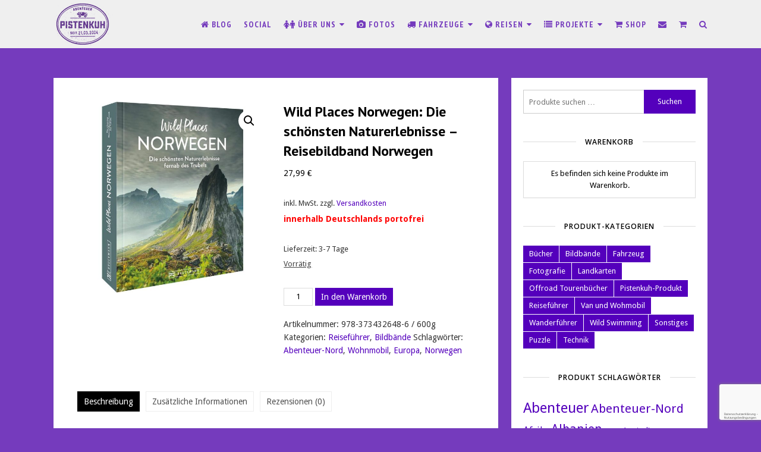

--- FILE ---
content_type: text/html; charset=UTF-8
request_url: https://pistenkuh.de/shop/wild-places-norwegen/
body_size: 26492
content:
<!DOCTYPE html>
<html lang="de">
<head>
<meta charset="UTF-8">
<meta name="viewport" content="width=device-width, initial-scale=1">
<link rel="pingback" href="https://pistenkuh.de/xmlrpc.php">
<link rel="profile" href="https://gmpg.org/xfn/11">
<meta name='robots' content='index, follow, max-image-preview:large, max-snippet:-1, max-video-preview:-1' />
<style>img:is([sizes="auto" i], [sizes^="auto," i]) { contain-intrinsic-size: 3000px 1500px }</style>
<!-- This site is optimized with the Yoast SEO plugin v26.2 - https://yoast.com/wordpress/plugins/seo/ -->
<title>Wild Places Norwegen: Die schönsten Naturerlebnisse - Reisebildband Norwegen - Pistenkuh</title>
<link rel="canonical" href="https://pistenkuh.de/shop/wild-places-norwegen/" />
<meta property="og:locale" content="de_DE" />
<meta property="og:type" content="article" />
<meta property="og:title" content="Wild Places Norwegen: Die schönsten Naturerlebnisse - Reisebildband Norwegen - Pistenkuh" />
<meta property="og:description" content="innerhalb Deutschlands portofrei" />
<meta property="og:url" content="https://pistenkuh.de/shop/wild-places-norwegen/" />
<meta property="og:site_name" content="Pistenkuh" />
<meta property="article:publisher" content="https://www.facebook.com/pistenkuh.de" />
<meta property="article:modified_time" content="2025-08-21T11:50:06+00:00" />
<meta property="og:image" content="https://pistenkuh.de/wp-content/uploads/2024/05/norwegen-places.jpg" />
<meta property="og:image:width" content="1000" />
<meta property="og:image:height" content="1000" />
<meta property="og:image:type" content="image/jpeg" />
<meta name="twitter:card" content="summary_large_image" />
<meta name="twitter:label1" content="Geschätzte Lesezeit" />
<meta name="twitter:data1" content="1 Minute" />
<script type="application/ld+json" class="yoast-schema-graph">{"@context":"https://schema.org","@graph":[{"@type":"WebPage","@id":"https://pistenkuh.de/shop/wild-places-norwegen/","url":"https://pistenkuh.de/shop/wild-places-norwegen/","name":"Wild Places Norwegen: Die schönsten Naturerlebnisse - Reisebildband Norwegen - Pistenkuh","isPartOf":{"@id":"https://pistenkuh.de/#website"},"primaryImageOfPage":{"@id":"https://pistenkuh.de/shop/wild-places-norwegen/#primaryimage"},"image":{"@id":"https://pistenkuh.de/shop/wild-places-norwegen/#primaryimage"},"thumbnailUrl":"https://pistenkuh.de/wp-content/uploads/2024/05/norwegen-places.jpg","datePublished":"2024-05-07T19:39:22+00:00","dateModified":"2025-08-21T11:50:06+00:00","breadcrumb":{"@id":"https://pistenkuh.de/shop/wild-places-norwegen/#breadcrumb"},"inLanguage":"de","potentialAction":[{"@type":"ReadAction","target":["https://pistenkuh.de/shop/wild-places-norwegen/"]}]},{"@type":"ImageObject","inLanguage":"de","@id":"https://pistenkuh.de/shop/wild-places-norwegen/#primaryimage","url":"https://pistenkuh.de/wp-content/uploads/2024/05/norwegen-places.jpg","contentUrl":"https://pistenkuh.de/wp-content/uploads/2024/05/norwegen-places.jpg","width":1000,"height":1000},{"@type":"BreadcrumbList","@id":"https://pistenkuh.de/shop/wild-places-norwegen/#breadcrumb","itemListElement":[{"@type":"ListItem","position":1,"name":"Startseite","item":"https://pistenkuh.de/"},{"@type":"ListItem","position":2,"name":"Shop","item":"https://pistenkuh.de/shop/"},{"@type":"ListItem","position":3,"name":"Wild Places Norwegen: Die schönsten Naturerlebnisse &#8211; Reisebildband Norwegen"}]},{"@type":"WebSite","@id":"https://pistenkuh.de/#website","url":"https://pistenkuh.de/","name":"Pistenkuh","description":"Auf Weltreise mit Sabine und Burkhard Koch","potentialAction":[{"@type":"SearchAction","target":{"@type":"EntryPoint","urlTemplate":"https://pistenkuh.de/?s={search_term_string}"},"query-input":{"@type":"PropertyValueSpecification","valueRequired":true,"valueName":"search_term_string"}}],"inLanguage":"de"}]}</script>
<!-- / Yoast SEO plugin. -->
<link rel='dns-prefetch' href='//use.fontawesome.com' />
<link rel="alternate" type="application/rss+xml" title="Pistenkuh &raquo; Feed" href="https://pistenkuh.de/feed/" />
<link rel="alternate" type="application/rss+xml" title="Pistenkuh &raquo; Kommentar-Feed" href="https://pistenkuh.de/comments/feed/" />
<link rel="alternate" type="application/rss+xml" title="Pistenkuh &raquo; Wild Places Norwegen: Die schönsten Naturerlebnisse &#8211; Reisebildband Norwegen-Kommentar-Feed" href="https://pistenkuh.de/shop/wild-places-norwegen/feed/" />
<script type="text/javascript">
/* <![CDATA[ */
window._wpemojiSettings = {"baseUrl":"https:\/\/s.w.org\/images\/core\/emoji\/16.0.1\/72x72\/","ext":".png","svgUrl":"https:\/\/s.w.org\/images\/core\/emoji\/16.0.1\/svg\/","svgExt":".svg","source":{"concatemoji":"https:\/\/pistenkuh.de\/wp-includes\/js\/wp-emoji-release.min.js?ver=bde42f54893f43272f0a8f3667c50399"}};
/*! This file is auto-generated */
!function(s,n){var o,i,e;function c(e){try{var t={supportTests:e,timestamp:(new Date).valueOf()};sessionStorage.setItem(o,JSON.stringify(t))}catch(e){}}function p(e,t,n){e.clearRect(0,0,e.canvas.width,e.canvas.height),e.fillText(t,0,0);var t=new Uint32Array(e.getImageData(0,0,e.canvas.width,e.canvas.height).data),a=(e.clearRect(0,0,e.canvas.width,e.canvas.height),e.fillText(n,0,0),new Uint32Array(e.getImageData(0,0,e.canvas.width,e.canvas.height).data));return t.every(function(e,t){return e===a[t]})}function u(e,t){e.clearRect(0,0,e.canvas.width,e.canvas.height),e.fillText(t,0,0);for(var n=e.getImageData(16,16,1,1),a=0;a<n.data.length;a++)if(0!==n.data[a])return!1;return!0}function f(e,t,n,a){switch(t){case"flag":return n(e,"\ud83c\udff3\ufe0f\u200d\u26a7\ufe0f","\ud83c\udff3\ufe0f\u200b\u26a7\ufe0f")?!1:!n(e,"\ud83c\udde8\ud83c\uddf6","\ud83c\udde8\u200b\ud83c\uddf6")&&!n(e,"\ud83c\udff4\udb40\udc67\udb40\udc62\udb40\udc65\udb40\udc6e\udb40\udc67\udb40\udc7f","\ud83c\udff4\u200b\udb40\udc67\u200b\udb40\udc62\u200b\udb40\udc65\u200b\udb40\udc6e\u200b\udb40\udc67\u200b\udb40\udc7f");case"emoji":return!a(e,"\ud83e\udedf")}return!1}function g(e,t,n,a){var r="undefined"!=typeof WorkerGlobalScope&&self instanceof WorkerGlobalScope?new OffscreenCanvas(300,150):s.createElement("canvas"),o=r.getContext("2d",{willReadFrequently:!0}),i=(o.textBaseline="top",o.font="600 32px Arial",{});return e.forEach(function(e){i[e]=t(o,e,n,a)}),i}function t(e){var t=s.createElement("script");t.src=e,t.defer=!0,s.head.appendChild(t)}"undefined"!=typeof Promise&&(o="wpEmojiSettingsSupports",i=["flag","emoji"],n.supports={everything:!0,everythingExceptFlag:!0},e=new Promise(function(e){s.addEventListener("DOMContentLoaded",e,{once:!0})}),new Promise(function(t){var n=function(){try{var e=JSON.parse(sessionStorage.getItem(o));if("object"==typeof e&&"number"==typeof e.timestamp&&(new Date).valueOf()<e.timestamp+604800&&"object"==typeof e.supportTests)return e.supportTests}catch(e){}return null}();if(!n){if("undefined"!=typeof Worker&&"undefined"!=typeof OffscreenCanvas&&"undefined"!=typeof URL&&URL.createObjectURL&&"undefined"!=typeof Blob)try{var e="postMessage("+g.toString()+"("+[JSON.stringify(i),f.toString(),p.toString(),u.toString()].join(",")+"));",a=new Blob([e],{type:"text/javascript"}),r=new Worker(URL.createObjectURL(a),{name:"wpTestEmojiSupports"});return void(r.onmessage=function(e){c(n=e.data),r.terminate(),t(n)})}catch(e){}c(n=g(i,f,p,u))}t(n)}).then(function(e){for(var t in e)n.supports[t]=e[t],n.supports.everything=n.supports.everything&&n.supports[t],"flag"!==t&&(n.supports.everythingExceptFlag=n.supports.everythingExceptFlag&&n.supports[t]);n.supports.everythingExceptFlag=n.supports.everythingExceptFlag&&!n.supports.flag,n.DOMReady=!1,n.readyCallback=function(){n.DOMReady=!0}}).then(function(){return e}).then(function(){var e;n.supports.everything||(n.readyCallback(),(e=n.source||{}).concatemoji?t(e.concatemoji):e.wpemoji&&e.twemoji&&(t(e.twemoji),t(e.wpemoji)))}))}((window,document),window._wpemojiSettings);
/* ]]> */
</script>
<style id='wp-emoji-styles-inline-css' type='text/css'>
img.wp-smiley, img.emoji {
display: inline !important;
border: none !important;
box-shadow: none !important;
height: 1em !important;
width: 1em !important;
margin: 0 0.07em !important;
vertical-align: -0.1em !important;
background: none !important;
padding: 0 !important;
}
</style>
<!-- <link rel='stylesheet' id='wp-block-library-css' href='https://pistenkuh.de/wp-includes/css/dist/block-library/style.min.css?ver=bde42f54893f43272f0a8f3667c50399' type='text/css' media='all' /> -->
<link rel="stylesheet" type="text/css" href="//pistenkuh.de/wp-content/cache/wpfc-minified/mbe4480i/63vhb.css" media="all"/>
<style id='classic-theme-styles-inline-css' type='text/css'>
/*! This file is auto-generated */
.wp-block-button__link{color:#fff;background-color:#32373c;border-radius:9999px;box-shadow:none;text-decoration:none;padding:calc(.667em + 2px) calc(1.333em + 2px);font-size:1.125em}.wp-block-file__button{background:#32373c;color:#fff;text-decoration:none}
</style>
<style id='global-styles-inline-css' type='text/css'>
:root{--wp--preset--aspect-ratio--square: 1;--wp--preset--aspect-ratio--4-3: 4/3;--wp--preset--aspect-ratio--3-4: 3/4;--wp--preset--aspect-ratio--3-2: 3/2;--wp--preset--aspect-ratio--2-3: 2/3;--wp--preset--aspect-ratio--16-9: 16/9;--wp--preset--aspect-ratio--9-16: 9/16;--wp--preset--color--black: #000000;--wp--preset--color--cyan-bluish-gray: #abb8c3;--wp--preset--color--white: #ffffff;--wp--preset--color--pale-pink: #f78da7;--wp--preset--color--vivid-red: #cf2e2e;--wp--preset--color--luminous-vivid-orange: #ff6900;--wp--preset--color--luminous-vivid-amber: #fcb900;--wp--preset--color--light-green-cyan: #7bdcb5;--wp--preset--color--vivid-green-cyan: #00d084;--wp--preset--color--pale-cyan-blue: #8ed1fc;--wp--preset--color--vivid-cyan-blue: #0693e3;--wp--preset--color--vivid-purple: #9b51e0;--wp--preset--gradient--vivid-cyan-blue-to-vivid-purple: linear-gradient(135deg,rgba(6,147,227,1) 0%,rgb(155,81,224) 100%);--wp--preset--gradient--light-green-cyan-to-vivid-green-cyan: linear-gradient(135deg,rgb(122,220,180) 0%,rgb(0,208,130) 100%);--wp--preset--gradient--luminous-vivid-amber-to-luminous-vivid-orange: linear-gradient(135deg,rgba(252,185,0,1) 0%,rgba(255,105,0,1) 100%);--wp--preset--gradient--luminous-vivid-orange-to-vivid-red: linear-gradient(135deg,rgba(255,105,0,1) 0%,rgb(207,46,46) 100%);--wp--preset--gradient--very-light-gray-to-cyan-bluish-gray: linear-gradient(135deg,rgb(238,238,238) 0%,rgb(169,184,195) 100%);--wp--preset--gradient--cool-to-warm-spectrum: linear-gradient(135deg,rgb(74,234,220) 0%,rgb(151,120,209) 20%,rgb(207,42,186) 40%,rgb(238,44,130) 60%,rgb(251,105,98) 80%,rgb(254,248,76) 100%);--wp--preset--gradient--blush-light-purple: linear-gradient(135deg,rgb(255,206,236) 0%,rgb(152,150,240) 100%);--wp--preset--gradient--blush-bordeaux: linear-gradient(135deg,rgb(254,205,165) 0%,rgb(254,45,45) 50%,rgb(107,0,62) 100%);--wp--preset--gradient--luminous-dusk: linear-gradient(135deg,rgb(255,203,112) 0%,rgb(199,81,192) 50%,rgb(65,88,208) 100%);--wp--preset--gradient--pale-ocean: linear-gradient(135deg,rgb(255,245,203) 0%,rgb(182,227,212) 50%,rgb(51,167,181) 100%);--wp--preset--gradient--electric-grass: linear-gradient(135deg,rgb(202,248,128) 0%,rgb(113,206,126) 100%);--wp--preset--gradient--midnight: linear-gradient(135deg,rgb(2,3,129) 0%,rgb(40,116,252) 100%);--wp--preset--font-size--small: 13px;--wp--preset--font-size--medium: 20px;--wp--preset--font-size--large: 36px;--wp--preset--font-size--x-large: 42px;--wp--preset--spacing--20: 0.44rem;--wp--preset--spacing--30: 0.67rem;--wp--preset--spacing--40: 1rem;--wp--preset--spacing--50: 1.5rem;--wp--preset--spacing--60: 2.25rem;--wp--preset--spacing--70: 3.38rem;--wp--preset--spacing--80: 5.06rem;--wp--preset--shadow--natural: 6px 6px 9px rgba(0, 0, 0, 0.2);--wp--preset--shadow--deep: 12px 12px 50px rgba(0, 0, 0, 0.4);--wp--preset--shadow--sharp: 6px 6px 0px rgba(0, 0, 0, 0.2);--wp--preset--shadow--outlined: 6px 6px 0px -3px rgba(255, 255, 255, 1), 6px 6px rgba(0, 0, 0, 1);--wp--preset--shadow--crisp: 6px 6px 0px rgba(0, 0, 0, 1);}:where(.is-layout-flex){gap: 0.5em;}:where(.is-layout-grid){gap: 0.5em;}body .is-layout-flex{display: flex;}.is-layout-flex{flex-wrap: wrap;align-items: center;}.is-layout-flex > :is(*, div){margin: 0;}body .is-layout-grid{display: grid;}.is-layout-grid > :is(*, div){margin: 0;}:where(.wp-block-columns.is-layout-flex){gap: 2em;}:where(.wp-block-columns.is-layout-grid){gap: 2em;}:where(.wp-block-post-template.is-layout-flex){gap: 1.25em;}:where(.wp-block-post-template.is-layout-grid){gap: 1.25em;}.has-black-color{color: var(--wp--preset--color--black) !important;}.has-cyan-bluish-gray-color{color: var(--wp--preset--color--cyan-bluish-gray) !important;}.has-white-color{color: var(--wp--preset--color--white) !important;}.has-pale-pink-color{color: var(--wp--preset--color--pale-pink) !important;}.has-vivid-red-color{color: var(--wp--preset--color--vivid-red) !important;}.has-luminous-vivid-orange-color{color: var(--wp--preset--color--luminous-vivid-orange) !important;}.has-luminous-vivid-amber-color{color: var(--wp--preset--color--luminous-vivid-amber) !important;}.has-light-green-cyan-color{color: var(--wp--preset--color--light-green-cyan) !important;}.has-vivid-green-cyan-color{color: var(--wp--preset--color--vivid-green-cyan) !important;}.has-pale-cyan-blue-color{color: var(--wp--preset--color--pale-cyan-blue) !important;}.has-vivid-cyan-blue-color{color: var(--wp--preset--color--vivid-cyan-blue) !important;}.has-vivid-purple-color{color: var(--wp--preset--color--vivid-purple) !important;}.has-black-background-color{background-color: var(--wp--preset--color--black) !important;}.has-cyan-bluish-gray-background-color{background-color: var(--wp--preset--color--cyan-bluish-gray) !important;}.has-white-background-color{background-color: var(--wp--preset--color--white) !important;}.has-pale-pink-background-color{background-color: var(--wp--preset--color--pale-pink) !important;}.has-vivid-red-background-color{background-color: var(--wp--preset--color--vivid-red) !important;}.has-luminous-vivid-orange-background-color{background-color: var(--wp--preset--color--luminous-vivid-orange) !important;}.has-luminous-vivid-amber-background-color{background-color: var(--wp--preset--color--luminous-vivid-amber) !important;}.has-light-green-cyan-background-color{background-color: var(--wp--preset--color--light-green-cyan) !important;}.has-vivid-green-cyan-background-color{background-color: var(--wp--preset--color--vivid-green-cyan) !important;}.has-pale-cyan-blue-background-color{background-color: var(--wp--preset--color--pale-cyan-blue) !important;}.has-vivid-cyan-blue-background-color{background-color: var(--wp--preset--color--vivid-cyan-blue) !important;}.has-vivid-purple-background-color{background-color: var(--wp--preset--color--vivid-purple) !important;}.has-black-border-color{border-color: var(--wp--preset--color--black) !important;}.has-cyan-bluish-gray-border-color{border-color: var(--wp--preset--color--cyan-bluish-gray) !important;}.has-white-border-color{border-color: var(--wp--preset--color--white) !important;}.has-pale-pink-border-color{border-color: var(--wp--preset--color--pale-pink) !important;}.has-vivid-red-border-color{border-color: var(--wp--preset--color--vivid-red) !important;}.has-luminous-vivid-orange-border-color{border-color: var(--wp--preset--color--luminous-vivid-orange) !important;}.has-luminous-vivid-amber-border-color{border-color: var(--wp--preset--color--luminous-vivid-amber) !important;}.has-light-green-cyan-border-color{border-color: var(--wp--preset--color--light-green-cyan) !important;}.has-vivid-green-cyan-border-color{border-color: var(--wp--preset--color--vivid-green-cyan) !important;}.has-pale-cyan-blue-border-color{border-color: var(--wp--preset--color--pale-cyan-blue) !important;}.has-vivid-cyan-blue-border-color{border-color: var(--wp--preset--color--vivid-cyan-blue) !important;}.has-vivid-purple-border-color{border-color: var(--wp--preset--color--vivid-purple) !important;}.has-vivid-cyan-blue-to-vivid-purple-gradient-background{background: var(--wp--preset--gradient--vivid-cyan-blue-to-vivid-purple) !important;}.has-light-green-cyan-to-vivid-green-cyan-gradient-background{background: var(--wp--preset--gradient--light-green-cyan-to-vivid-green-cyan) !important;}.has-luminous-vivid-amber-to-luminous-vivid-orange-gradient-background{background: var(--wp--preset--gradient--luminous-vivid-amber-to-luminous-vivid-orange) !important;}.has-luminous-vivid-orange-to-vivid-red-gradient-background{background: var(--wp--preset--gradient--luminous-vivid-orange-to-vivid-red) !important;}.has-very-light-gray-to-cyan-bluish-gray-gradient-background{background: var(--wp--preset--gradient--very-light-gray-to-cyan-bluish-gray) !important;}.has-cool-to-warm-spectrum-gradient-background{background: var(--wp--preset--gradient--cool-to-warm-spectrum) !important;}.has-blush-light-purple-gradient-background{background: var(--wp--preset--gradient--blush-light-purple) !important;}.has-blush-bordeaux-gradient-background{background: var(--wp--preset--gradient--blush-bordeaux) !important;}.has-luminous-dusk-gradient-background{background: var(--wp--preset--gradient--luminous-dusk) !important;}.has-pale-ocean-gradient-background{background: var(--wp--preset--gradient--pale-ocean) !important;}.has-electric-grass-gradient-background{background: var(--wp--preset--gradient--electric-grass) !important;}.has-midnight-gradient-background{background: var(--wp--preset--gradient--midnight) !important;}.has-small-font-size{font-size: var(--wp--preset--font-size--small) !important;}.has-medium-font-size{font-size: var(--wp--preset--font-size--medium) !important;}.has-large-font-size{font-size: var(--wp--preset--font-size--large) !important;}.has-x-large-font-size{font-size: var(--wp--preset--font-size--x-large) !important;}
:where(.wp-block-post-template.is-layout-flex){gap: 1.25em;}:where(.wp-block-post-template.is-layout-grid){gap: 1.25em;}
:where(.wp-block-columns.is-layout-flex){gap: 2em;}:where(.wp-block-columns.is-layout-grid){gap: 2em;}
:root :where(.wp-block-pullquote){font-size: 1.5em;line-height: 1.6;}
</style>
<link rel='stylesheet' id='wpdm-font-awesome-css' href='https://use.fontawesome.com/releases/v6.7.2/css/all.css?ver=bde42f54893f43272f0a8f3667c50399' type='text/css' media='all' />
<!-- <link rel='stylesheet' id='wpdm-front-css' href='https://pistenkuh.de/wp-content/plugins/download-manager/assets/css/front.min.css?ver=bde42f54893f43272f0a8f3667c50399' type='text/css' media='all' /> -->
<!-- <link rel='stylesheet' id='photoswipe-css' href='https://pistenkuh.de/wp-content/plugins/woocommerce/assets/css/photoswipe/photoswipe.min.css?ver=10.3.3' type='text/css' media='all' /> -->
<!-- <link rel='stylesheet' id='photoswipe-default-skin-css' href='https://pistenkuh.de/wp-content/plugins/woocommerce/assets/css/photoswipe/default-skin/default-skin.min.css?ver=10.3.3' type='text/css' media='all' /> -->
<!-- <link rel='stylesheet' id='woocommerce-layout-css' href='https://pistenkuh.de/wp-content/plugins/woocommerce/assets/css/woocommerce-layout.css?ver=10.3.3' type='text/css' media='all' /> -->
<!-- <link rel='stylesheet' id='woocommerce-general-css' href='https://pistenkuh.de/wp-content/plugins/woocommerce/assets/css/woocommerce.css?ver=10.3.3' type='text/css' media='all' /> -->
<link rel="stylesheet" type="text/css" href="//pistenkuh.de/wp-content/cache/wpfc-minified/1p6w2ehx/63vix.css" media="all"/>
<style id='woocommerce-inline-inline-css' type='text/css'>
.woocommerce form .form-row .required { visibility: visible; }
</style>
<!-- <link rel='stylesheet' id='brands-styles-css' href='https://pistenkuh.de/wp-content/plugins/woocommerce/assets/css/brands.css?ver=10.3.3' type='text/css' media='all' /> -->
<!-- <link rel='stylesheet' id='parent-style-css' href='https://pistenkuh.de/wp-content/themes/wpex-chic/style.css?ver=bde42f54893f43272f0a8f3667c50399' type='text/css' media='all' /> -->
<!-- <link rel='stylesheet' id='child-style-css' href='https://pistenkuh.de/wp-content/themes/pistenkuh-child-theme/style.css?ver=1.0' type='text/css' media='all' /> -->
<!-- <link rel='stylesheet' id='font-awesome-css' href='https://pistenkuh.de/wp-content/themes/wpex-chic/assets/css/font-awesome.css?ver=1.0' type='text/css' media='all' /> -->
<!-- <link rel='stylesheet' id='lightslider-css' href='https://pistenkuh.de/wp-content/themes/wpex-chic/assets/css/lightslider.css?ver=1.0' type='text/css' media='all' /> -->
<!-- <link rel='stylesheet' id='magnific-popup-css' href='https://pistenkuh.de/wp-content/themes/wpex-chic/assets/css/magnific-popup.css?ver=1.0' type='text/css' media='all' /> -->
<!-- <link rel='stylesheet' id='style-css' href='https://pistenkuh.de/wp-content/themes/pistenkuh-child-theme/style.css?ver=1.0' type='text/css' media='all' /> -->
<!-- <link rel='stylesheet' id='wpex-woocommerce-css' href='https://pistenkuh.de/wp-content/themes/wpex-chic/assets/css/wpex-woocommerce.css?ver=bde42f54893f43272f0a8f3667c50399' type='text/css' media='all' /> -->
<!-- <link rel='stylesheet' id='wpex-woocommerce-responsive-css' href='https://pistenkuh.de/wp-content/themes/wpex-chic/assets/css/wpex-woocommerce-responsive.css?ver=bde42f54893f43272f0a8f3667c50399' type='text/css' media='all' /> -->
<!-- <link rel='stylesheet' id='woocommerce-gzd-layout-css' href='https://pistenkuh.de/wp-content/plugins/woocommerce-germanized/build/static/layout-styles.css?ver=3.20.3' type='text/css' media='all' /> -->
<link rel="stylesheet" type="text/css" href="//pistenkuh.de/wp-content/cache/wpfc-minified/kmqeidrl/63vhb.css" media="all"/>
<style id='woocommerce-gzd-layout-inline-css' type='text/css'>
.woocommerce-checkout .shop_table { background-color: #eeeeee; } .product p.deposit-packaging-type { font-size: 1.25em !important; } p.woocommerce-shipping-destination { display: none; }
.wc-gzd-nutri-score-value-a {
background: url(https://pistenkuh.de/wp-content/plugins/woocommerce-germanized/assets/images/nutri-score-a.svg) no-repeat;
}
.wc-gzd-nutri-score-value-b {
background: url(https://pistenkuh.de/wp-content/plugins/woocommerce-germanized/assets/images/nutri-score-b.svg) no-repeat;
}
.wc-gzd-nutri-score-value-c {
background: url(https://pistenkuh.de/wp-content/plugins/woocommerce-germanized/assets/images/nutri-score-c.svg) no-repeat;
}
.wc-gzd-nutri-score-value-d {
background: url(https://pistenkuh.de/wp-content/plugins/woocommerce-germanized/assets/images/nutri-score-d.svg) no-repeat;
}
.wc-gzd-nutri-score-value-e {
background: url(https://pistenkuh.de/wp-content/plugins/woocommerce-germanized/assets/images/nutri-score-e.svg) no-repeat;
}
</style>
<!-- <link rel='stylesheet' id='wpex-responsive-css' href='https://pistenkuh.de/wp-content/themes/wpex-chic/assets/css/responsive.css?ver=bde42f54893f43272f0a8f3667c50399' type='text/css' media='all' /> -->
<link rel="stylesheet" type="text/css" href="//pistenkuh.de/wp-content/cache/wpfc-minified/kp4i9ghm/63vhb.css" media="all"/>
<script type="text/javascript" src="https://pistenkuh.de/wp-includes/js/jquery/jquery.min.js?ver=3.7.1" id="jquery-core-js"></script>
<script type="text/javascript" src="https://pistenkuh.de/wp-includes/js/jquery/jquery-migrate.min.js?ver=3.4.1" id="jquery-migrate-js"></script>
<script type="text/javascript" src="https://pistenkuh.de/wp-content/plugins/download-manager/assets/js/wpdm.min.js?ver=bde42f54893f43272f0a8f3667c50399" id="wpdmjs-js"></script>
<script type="text/javascript" id="wpdm-frontjs-js-extra">
/* <![CDATA[ */
var wpdm_url = {"home":"https:\/\/pistenkuh.de\/","site":"https:\/\/pistenkuh.de\/","ajax":"https:\/\/pistenkuh.de\/wp-admin\/admin-ajax.php"};
var wpdm_js = {"spinner":"<i class=\"fas fa-sun fa-spin\"><\/i>","client_id":"f8b336f1060686a9b9dd7d90e8bf716f"};
var wpdm_strings = {"pass_var":"Password Verified!","pass_var_q":"Bitte klicke auf den folgenden Button, um den Download zu starten.","start_dl":"Download starten"};
/* ]]> */
</script>
<script type="text/javascript" src="https://pistenkuh.de/wp-content/plugins/download-manager/assets/js/front.min.js?ver=6.8.5" id="wpdm-frontjs-js"></script>
<script type="text/javascript" src="https://pistenkuh.de/wp-content/plugins/woocommerce/assets/js/jquery-blockui/jquery.blockUI.min.js?ver=2.7.0-wc.10.3.3" id="wc-jquery-blockui-js" defer="defer" data-wp-strategy="defer"></script>
<script type="text/javascript" id="wc-add-to-cart-js-extra">
/* <![CDATA[ */
var wc_add_to_cart_params = {"ajax_url":"\/wp-admin\/admin-ajax.php","wc_ajax_url":"\/?wc-ajax=%%endpoint%%","i18n_view_cart":"Warenkorb anzeigen","cart_url":"https:\/\/pistenkuh.de\/warenkorb\/","is_cart":"","cart_redirect_after_add":"no"};
/* ]]> */
</script>
<script type="text/javascript" src="https://pistenkuh.de/wp-content/plugins/woocommerce/assets/js/frontend/add-to-cart.min.js?ver=10.3.3" id="wc-add-to-cart-js" defer="defer" data-wp-strategy="defer"></script>
<script type="text/javascript" src="https://pistenkuh.de/wp-content/plugins/woocommerce/assets/js/zoom/jquery.zoom.min.js?ver=1.7.21-wc.10.3.3" id="wc-zoom-js" defer="defer" data-wp-strategy="defer"></script>
<script type="text/javascript" src="https://pistenkuh.de/wp-content/plugins/woocommerce/assets/js/flexslider/jquery.flexslider.min.js?ver=2.7.2-wc.10.3.3" id="wc-flexslider-js" defer="defer" data-wp-strategy="defer"></script>
<script type="text/javascript" src="https://pistenkuh.de/wp-content/plugins/woocommerce/assets/js/photoswipe/photoswipe.min.js?ver=4.1.1-wc.10.3.3" id="wc-photoswipe-js" defer="defer" data-wp-strategy="defer"></script>
<script type="text/javascript" src="https://pistenkuh.de/wp-content/plugins/woocommerce/assets/js/photoswipe/photoswipe-ui-default.min.js?ver=4.1.1-wc.10.3.3" id="wc-photoswipe-ui-default-js" defer="defer" data-wp-strategy="defer"></script>
<script type="text/javascript" id="wc-single-product-js-extra">
/* <![CDATA[ */
var wc_single_product_params = {"i18n_required_rating_text":"Bitte w\u00e4hle eine Bewertung","i18n_rating_options":["1 von 5\u00a0Sternen","2 von 5\u00a0Sternen","3 von 5\u00a0Sternen","4 von 5\u00a0Sternen","5 von 5\u00a0Sternen"],"i18n_product_gallery_trigger_text":"Bildergalerie im Vollbildmodus anzeigen","review_rating_required":"yes","flexslider":{"rtl":false,"animation":"slide","smoothHeight":true,"directionNav":false,"controlNav":"thumbnails","slideshow":false,"animationSpeed":500,"animationLoop":false,"allowOneSlide":false},"zoom_enabled":"1","zoom_options":[],"photoswipe_enabled":"1","photoswipe_options":{"shareEl":false,"closeOnScroll":false,"history":false,"hideAnimationDuration":0,"showAnimationDuration":0},"flexslider_enabled":"1"};
/* ]]> */
</script>
<script type="text/javascript" src="https://pistenkuh.de/wp-content/plugins/woocommerce/assets/js/frontend/single-product.min.js?ver=10.3.3" id="wc-single-product-js" defer="defer" data-wp-strategy="defer"></script>
<script type="text/javascript" src="https://pistenkuh.de/wp-content/plugins/woocommerce/assets/js/js-cookie/js.cookie.min.js?ver=2.1.4-wc.10.3.3" id="wc-js-cookie-js" defer="defer" data-wp-strategy="defer"></script>
<script type="text/javascript" id="woocommerce-js-extra">
/* <![CDATA[ */
var woocommerce_params = {"ajax_url":"\/wp-admin\/admin-ajax.php","wc_ajax_url":"\/?wc-ajax=%%endpoint%%","i18n_password_show":"Passwort anzeigen","i18n_password_hide":"Passwort ausblenden"};
/* ]]> */
</script>
<script type="text/javascript" src="https://pistenkuh.de/wp-content/plugins/woocommerce/assets/js/frontend/woocommerce.min.js?ver=10.3.3" id="woocommerce-js" defer="defer" data-wp-strategy="defer"></script>
<script type="text/javascript" src="https://pistenkuh.de/wp-content/plugins/wp-retina-2x/app/picturefill.min.js?ver=1761852761" id="wr2x-picturefill-js-js"></script>
<script type="text/javascript" id="wc-gzd-unit-price-observer-queue-js-extra">
/* <![CDATA[ */
var wc_gzd_unit_price_observer_queue_params = {"ajax_url":"\/wp-admin\/admin-ajax.php","wc_ajax_url":"\/?wc-ajax=%%endpoint%%","refresh_unit_price_nonce":"a3f44bacbe"};
/* ]]> */
</script>
<script type="text/javascript" src="https://pistenkuh.de/wp-content/plugins/woocommerce-germanized/build/static/unit-price-observer-queue.js?ver=3.20.3" id="wc-gzd-unit-price-observer-queue-js" defer="defer" data-wp-strategy="defer"></script>
<script type="text/javascript" src="https://pistenkuh.de/wp-content/plugins/woocommerce/assets/js/accounting/accounting.min.js?ver=0.4.2" id="wc-accounting-js"></script>
<script type="text/javascript" id="wc-gzd-unit-price-observer-js-extra">
/* <![CDATA[ */
var wc_gzd_unit_price_observer_params = {"wrapper":".product","price_selector":{"p.price":{"is_total_price":false,"is_primary_selector":true,"quantity_selector":""}},"replace_price":"1","product_id":"68604","price_decimal_sep":",","price_thousand_sep":".","qty_selector":"input.quantity, input.qty","refresh_on_load":""};
/* ]]> */
</script>
<script type="text/javascript" src="https://pistenkuh.de/wp-content/plugins/woocommerce-germanized/build/static/unit-price-observer.js?ver=3.20.3" id="wc-gzd-unit-price-observer-js" defer="defer" data-wp-strategy="defer"></script>
<link rel="https://api.w.org/" href="https://pistenkuh.de/wp-json/" /><link rel="alternate" title="JSON" type="application/json" href="https://pistenkuh.de/wp-json/wp/v2/product/68604" /><link rel="alternate" title="oEmbed (JSON)" type="application/json+oembed" href="https://pistenkuh.de/wp-json/oembed/1.0/embed?url=https%3A%2F%2Fpistenkuh.de%2Fshop%2Fwild-places-norwegen%2F" />
<link rel="alternate" title="oEmbed (XML)" type="text/xml+oembed" href="https://pistenkuh.de/wp-json/oembed/1.0/embed?url=https%3A%2F%2Fpistenkuh.de%2Fshop%2Fwild-places-norwegen%2F&#038;format=xml" />
<!-- Theme Inline CSS --><style type="text/css">@media only screen and ( max-width:1120px ){.wpex-site-nav .wpex-dropdown-menu >li{display:none}.wpex-site-nav li.wpex-xtra-menu-item{display:block;font-size:16px;margin-right:20px !important}.wpex-site-nav li.wpex-menu-search-toggle{display:none}.wpex-site-nav li.wpex-menu-mobile-toggle{margin-right:0 !important}}.wpex-content-area{width:68%}.wpex-sidebar{width:30%}.wpex-container{max-width:90%}</style><!-- Theme Custom CSS --><style>.wpex-sidebar{background-color:#ffffff;padding:20px}.wpex-border-button:hover{background-color:#5400bc}.wpex-term-description,.term-description{color:white}.wpex-site-header{padding:5px 0}.wpex-site-nav .wpex-dropdown-menu >li{margin-right:20px}.wpex-dropdown-arrow-down{margin-left:2px}.woocommerce .wpex-shop-orderby ul{width:265px}.wpex-border-button{border:1px solid #fff;color:#fff}.woocommerce .wpex-shop-orderby li.wpex-border-button .fa{border-left:1px solid #fff}.woocommerce form .form-row.place-order{float:right}.wpex-full-slider-caption-title a:hover{color:#fff;border-bottom:1px dotted #fff}.wpex-full-slider-caption{position:absolute;bottom:0;right:0;padding:20px;max-width:80%;round:#000;background:rgba(117,59,189,0.7);color:#fff;text-align:center}.wpex-full-slider-caption-title span.date{display:block;font-size:13px;color:#cbcbcb;padding-top:0}.wpex-about-widget-description{text-align:left;margin:38px 0 10px}.wpex-footer-widgets .footer-widget ul{text-align:left}.wpex-footer-widgets .footer-widget li{margin:0 0 6px 0}.wpex-newsletter-widget button{width:100%;display:block;margin:30px 0 5px}div#autodoc a:link{color:#999999}div#autodoc a:visited{color:#999999}div#autodoc a:hover{color:#999999}div#autodoc a:active{color:#999999}.w3eden .col-md-12 .list-group{display:none!important}.wpex-entry input[type="submit"]{margin-top:0!important}.w3eden .popover-title{display:none!important}.w3eden .panel .panel-heading{font-family:"Montserrat",sans-serif!important}.w3eden .panel-footer{background:#d20000;border-top:0;font-size:16px;font-weight:bold;text-transform:uppercase;color:white}.w3eden .panel-footer a:link{color:white}</style><link href="https://fonts.googleapis.com/css?family=Droid%20Sans:300italic,400italic,600italic,700italic,800italic,400,300,600,700,800&amp;subset=latin,cyrillic-ext,greek-ext,greek,vietnamese,latin-ext,cyrillic" rel="stylesheet" type="text/css"><link href="https://fonts.googleapis.com/css?family=Ubuntu:300italic,400italic,600italic,700italic,800italic,400,300,600,700,800&amp;subset=latin,cyrillic-ext,greek-ext,greek,vietnamese,latin-ext,cyrillic" rel="stylesheet" type="text/css"><link href="https://fonts.googleapis.com/css?family=PT%20Sans%20Narrow:300italic,400italic,600italic,700italic,800italic,400,300,600,700,800&amp;subset=latin,cyrillic-ext,greek-ext,greek,vietnamese,latin-ext,cyrillic" rel="stylesheet" type="text/css"><link href="https://fonts.googleapis.com/css?family=Open%20Sans:300italic,400italic,600italic,700italic,800italic,400,300,600,700,800&amp;subset=latin,cyrillic-ext,greek-ext,greek,vietnamese,latin-ext,cyrillic" rel="stylesheet" type="text/css"><link href="https://fonts.googleapis.com/css?family=PT%20Sans:300italic,400italic,600italic,700italic,800italic,400,300,600,700,800&amp;subset=latin,cyrillic-ext,greek-ext,greek,vietnamese,latin-ext,cyrillic" rel="stylesheet" type="text/css"><style type="text/css">/*ACCENT COLOR*/a,.wpex-site-nav .wpex-dropdown-menu a:hover,.wpex-site-nav .wpex-dropdown-menu li.current-menu-item >a,.wpex-site-nav .wpex-dropdown-menu li.parent-menu-item >a,.wpex-site-nav .wpex-dropdown-menu >li.current-menu-ancestor >a,.wpex-site-logo a:hover,.centered-logo-full-nav .wpex-site-nav .wpex-dropdown-menu a:hover,.wpex-footer-widgets a:hover{color:#5400bc}button,.wpex-theme-button,.theme-button,input[type="button"],input[type="submit"],.wpex-sidebar .widget_tag_cloud a,a.site-scroll-top.show:hover,.wpex-accent-bg,.wpex-social-profiles-widget ul a,.page-numbers a:hover,.page-numbers span.current,.page-links span,.page-links a span:hover,.shop-carousel-wrap .lSSlideOuter .lSPager.lSpg >li:hover a,.shop-carousel-wrap .lSSlideOuter .lSPager.lSpg >li.active a,.footer-social-seperator,a#cancel-comment-reply-link:hover,.comment-footer a:hover,a.wpex-site-scroll-top:hover,.wpex-shop-carousel-wrap .lSSlideOuter .lSPager.lSpg >li.active a,.wpex-footer-social-seperator,.woocommerce nav.woocommerce-pagination .page-numbers a:hover,.woocommerce nav.woocommerce-pagination .page-numbers span.current,.woocommerce div.product form.cart .button,.wpex-sidebar .widget_product_categories a,.woocommerce #content input.button,.woocommerce #respond input#submit,.woocommerce a.button,.woocommerce button.button,.woocommerce input.button,.woocommerce-page #content input.button,.woocommerce-page #respond input#submit,.woocommerce-page a.button,.woocommerce-page button.button,.woocommerce-page input.button,.woocommerce #respond input#submit.alt,.woocommerce a.button.alt,.woocommerce button.button.alt,.woocommerce input.button.alt,.wpex-page-links span,.wpex-page-links a:hover,.wpex-page-links a:hover span,.wpex-page-links span:hover{background-color:#5400bc}</style><style type="text/css">/*CATEGORY COLORS*/.wpex-term-25.wpex-accent-bg{background:#c900d3}.wpex-term-22.wpex-accent-bg{background:#d34f0c}.wpex-term-73.wpex-accent-bg{background:#81d742}.wpex-term-78.wpex-accent-bg{background:#00d695}.wpex-term-99.wpex-accent-bg{background:#00d695}.wpex-term-24.wpex-accent-bg{background:#00d695}.wpex-term-23.wpex-accent-bg{background:#22a4f4}.wpex-term-132.wpex-accent-bg{background:#0066bf}.wpex-term-136.wpex-accent-bg{background:#00d695}.wpex-term-125.wpex-accent-bg{background:#00d695}.wpex-term-151.wpex-accent-bg{background:#00d695}.wpex-term-110.wpex-accent-bg{background:#d34f0c}.wpex-term-152.wpex-accent-bg{background:#d34f0c}.wpex-term-154.wpex-accent-bg{background:#d34f0c}.wpex-term-155.wpex-accent-bg{background:#22a4f4}.wpex-term-108.wpex-accent-bg{background:#c900d3}.wpex-term-83.wpex-accent-bg{background:#00d695}.wpex-term-147.wpex-accent-bg{background:#00d695}.wpex-term-148.wpex-accent-bg{background:#00d695}.wpex-term-79.wpex-accent-bg{background:#00d695}.wpex-term-123.wpex-accent-bg{background:#00d695}.wpex-term-82.wpex-accent-bg{background:#00d695}.wpex-term-153.wpex-accent-bg{background:#d34f0c}.wpex-term-150.wpex-accent-bg{background:#22a4f4}.wpex-term-109.wpex-accent-bg{background:#22a4f4}.wpex-term-1.wpex-accent-bg{background:#c9c9c9}.wpex-term-81.wpex-accent-bg{background:#00d695}.wpex-term-124.wpex-accent-bg{background:#00d695}.wpex-term-84.wpex-accent-bg{background:#00d695}.wpex-term-162.wpex-accent-bg{background:#22a4f4}.wpex-term-163.wpex-accent-bg{background:#00d695}.wpex-term-164.wpex-accent-bg{background:#d34f0c}.wpex-term-165.wpex-accent-bg{background:}.wpex-term-167.wpex-accent-bg{background:#00d695}.wpex-term-172.wpex-accent-bg{background:}.wpex-term-185.wpex-accent-bg{background:}.wpex-term-188.wpex-accent-bg{background:}.wpex-term-189.wpex-accent-bg{background:}.wpex-term-198.wpex-accent-bg{background:#81d742}.wpex-term-231.wpex-accent-bg{background:#dd0000}.wpex-term-241.wpex-accent-bg{background:#dd9933}.wpex-term-246.wpex-accent-bg{background:#ff0000}.wpex-term-247.wpex-accent-bg{background:#dd0000}.wpex-term-254.wpex-accent-bg{background:#8224e3}.wpex-term-255.wpex-accent-bg{background:#26d11d}.wpex-term-258.wpex-accent-bg{background:#ffff00}.wpex-term-262.wpex-accent-bg{background:}.wpex-term-294.wpex-accent-bg{background:#00d647}.wpex-term-300.wpex-accent-bg{background:#1abcac}.wpex-term-308.wpex-accent-bg{background:#dd952a}.wpex-term-309.wpex-accent-bg{background:#af1840}.wpex-term-310.wpex-accent-bg{background:}.wpex-term-317.wpex-accent-bg{background:}.wpex-term-372.wpex-accent-bg{background:}.wpex-term-373.wpex-accent-bg{background:}.wpex-term-175.wpex-accent-bg{background:}.wpex-term-378.wpex-accent-bg{background:#997e15}.wpex-term-381.wpex-accent-bg{background:#1e73be}.wpex-term-388.wpex-accent-bg{background:#935bd8}.wpex-term-390.wpex-accent-bg{background:#e8027c}.wpex-term-393.wpex-accent-bg{background:#5121ff}</style>	<noscript><style>.woocommerce-product-gallery{ opacity: 1 !important; }</style></noscript>
<style type="text/css">.recentcomments a{display:inline !important;padding:0 !important;margin:0 !important;}</style><style type="text/css" id="custom-background-css">
body.custom-background { background-color: #753bbd; }
</style>
<link rel="icon" href="https://pistenkuh.de/wp-content/uploads/2021/07/cropped-favicon-32x32.jpg" sizes="32x32" />
<link rel="icon" href="https://pistenkuh.de/wp-content/uploads/2021/07/cropped-favicon-192x192.jpg" sizes="192x192" />
<link rel="apple-touch-icon" href="https://pistenkuh.de/wp-content/uploads/2021/07/cropped-favicon-180x180.jpg" />
<meta name="msapplication-TileImage" content="https://pistenkuh.de/wp-content/uploads/2021/07/cropped-favicon-270x270.jpg" />
<!-- Theme Customizer Styling --><style type="text/css">body,a#cancel-comment-reply-link{font-family:Droid Sans}.wpex-site-logo{font-family:Ubuntu}.wpex-site-nav{font-family:PT Sans Narrow}.wpex-site-nav .wpex-dropdown-menu a{font-size:14px}#wpex-main-sidr{font-family:Open Sans}h1,h2,h3,h4,h5,h6,.wpex-heading-font-family,.theme-heading{font-family:PT Sans}.wpex-entry-cat{font-family:PT Sans Narrow}.wpex-entry-cat{font-size:12px}.wpex-entry-cat{letter-spacing:1px}.wpex-readmore{font-family:PT Sans}.wpex-sidebar .widget-title{font-family:Open Sans}body{background-color:#753bbd}a,h1 a:hover,h2 a:hover,h3 a:hover,h4 a:hover{color:#5400bc}a:hover{color:#000000}.wpex-site-header-wrap,.wpex-sticky-header.is-sticky .wpex-site-header-wrap{background-color:#efefef}.wpex-site-logo a{color:#753bbd}.wpex-site-description{color:#ffffff}.wpex-site-header-wrap.centered-logo-full-nav .wpex-site-nav,.wpex-site-header-wrap.centered-logo-full-nav .wpex-sticky-nav.is-sticky .wpex-site-nav{background-color:#ffffff}.wpex-site-nav .wpex-dropdown-menu >li >a,.centered-logo-full-nav .wpex-site-nav .wpex-dropdown-menu a,.wpex-nav-aside a{color:#753bbd}.wpex-site-nav .wpex-dropdown-menu >li >a:hover,.centered-logo-full-nav .wpex-site-nav .wpex-dropdown-menu a:hover,.wpex-nav-aside a:hover{color:#4c4c4c!important}.wpex-site-nav .wpex-dropdown-menu li.current-menu-item >a,.wpex-site-nav .wpex-dropdown-menu li.parent-menu-item >a,.wpex-site-nav .wpex-dropdown-menu >li.current-menu-ancestor >a{color:#000000!important}.wpex-site-nav .wpex-dropdown-menu .sub-menu,.wpex-site-header-wrap.centered-logo-full-nav .wpex-dropdown-menu .sub-menu{background-color:#efefef}.wpex-site-nav .wpex-dropdown-menu .sub-menu a{color:#753bbd}.wpex-site-nav .wpex-dropdown-menu .sub-menu a:hover{color:#4c4c4c!important}.wpex-sidebar{color:#000000}.wpex-sidebar a{color:#5400bc}.wpex-sidebar a:hover{color:#000000}.wpex-sidebar .widget_tag_cloud a{background-color:#5400bc}.wpex-sidebar .widget_tag_cloud a:hover{background-color:#000000}.wpex-sidebar .widget_tag_cloud a:hover{color:#5400bc}.wpex-site-footer{background-color:#232323}.wpex-site-footer{color:#753bbd}.wpex-footer-widgets .widget-title{color:#753bbd}.wpex-site-footer a,.wpex-footer-widgets .widget-recent-list .wpex-title a{color:#ffffff}.wpex-site-footer a:hover,.wpex-footer-widgets .widget-recent-list .wpex-title a:hover{color:#753bbd}</style>		<style type="text/css" id="wp-custom-css">
/*
Hier kannst du dein eigenes CSS einfügen.
Klicke auf das Hilfe-Symbol oben, um mehr zu lernen.
*/		</style>
<meta name="generator" content="WordPress Download Manager 6.8.5" />
<style type="text/css" id="c4wp-checkout-css">
.woocommerce-checkout .c4wp_captcha_field {
margin-bottom: 10px;
margin-top: 15px;
position: relative;
display: inline-block;
}
</style>
<style type="text/css" id="c4wp-v3-lp-form-css">
.login #login, .login #lostpasswordform {
min-width: 350px !important;
}
.wpforms-field-c4wp iframe {
width: 100% !important;
}
</style>
<style type="text/css" id="c4wp-v3-lp-form-css">
.login #login, .login #lostpasswordform {
min-width: 350px !important;
}
.wpforms-field-c4wp iframe {
width: 100% !important;
}
</style>
<style>
/* WPDM Link Template Styles */        </style>
<style>
:root {
--color-primary: #4a8eff;
--color-primary-rgb: 74, 142, 255;
--color-primary-hover: #5998ff;
--color-primary-active: #3281ff;
--clr-sec: #6c757d;
--clr-sec-rgb: 108, 117, 125;
--clr-sec-hover: #6c757d;
--clr-sec-active: #6c757d;
--color-success: #018e11;
--color-success-rgb: 1, 142, 17;
--color-success-hover: #0aad01;
--color-success-active: #0c8c01;
--color-info: #2CA8FF;
--color-info-rgb: 44, 168, 255;
--color-info-hover: #2CA8FF;
--color-info-active: #2CA8FF;
--color-warning: #FFB236;
--color-warning-rgb: 255, 178, 54;
--color-warning-hover: #FFB236;
--color-warning-active: #FFB236;
--color-danger: #ff5062;
--color-danger-rgb: 255, 80, 98;
--color-danger-hover: #ff5062;
--color-danger-active: #ff5062;
--color-green: #30b570;
--color-blue: #0073ff;
--color-purple: #8557D3;
--color-red: #ff5062;
--color-muted: rgba(69, 89, 122, 0.6);
--wpdm-font: "Sen", -apple-system, BlinkMacSystemFont, "Segoe UI", Roboto, Helvetica, Arial, sans-serif, "Apple Color Emoji", "Segoe UI Emoji", "Segoe UI Symbol";
}
.wpdm-download-link.btn.btn-primary {
border-radius: 4px;
}
</style>
<script>
function wpdm_rest_url(request) {
return "https://pistenkuh.de/wp-json/wpdm/" + request;
}
</script>
<!--[if lt IE 9]><script src="https://pistenkuh.de/wp-content/themes/wpex-chic/assets/js/dynamic/html5.js"></script><![endif]-->
<!--[if IE 8]><link rel="stylesheet" type="text/css" href="https://pistenkuh.de/wp-content/themes/wpex-chic/assets/css/ie8.css" media="screen"><![endif]-->
</head>
<body data-rsssl=1 class="wp-singular product-template-default single single-product postid-68604 custom-background wp-theme-wpex-chic wp-child-theme-pistenkuh-child-theme theme-wpex-chic woocommerce woocommerce-page woocommerce-no-js right-sidebar wpex-has-sticky-header wpex-header-default">
<div class="wpex-site-wrap wpex-clr">
<div class="wpex-site-header-wrap wpex-clr default">
<header class="wpex-site-header wpex-container wpex-clr default">
<div class="wpex-site-branding wpex-clr">
<div class="wpex-site-logo wpex-clr">
<a href="https://pistenkuh.de/" title="Pistenkuh" rel="home">
<img src="https://pistenkuh.de/wp-content/uploads/2016/10/pistenkuh-logo.png" alt="Pistenkuh" srcset="https://pistenkuh.de/wp-content/uploads/2016/10/pistenkuh-logo.png, https://pistenkuh.de/wp-content/uploads/2016/10/pistenkuh-logo@2x.png 2x" />
</a>
</div><!-- .wpex-site-logo -->			
</div><!-- .wpex-site-branding -->
<nav class="wpex-site-nav wpex-clr">
<div class="menu-hauptmenue-container"><ul id="menu-hauptmenue" class="wpex-dropdown-menu"><li id="menu-item-359" class="menu-item menu-item-type-custom menu-item-object-custom menu-item-359"><a href="/"><i class="fa fa-home"></i> Blog</a></li>
<li id="menu-item-56201" class="menu-item menu-item-type-post_type menu-item-object-page menu-item-56201"><a href="https://pistenkuh.de/socialx/">social</a></li>
<li id="menu-item-27" class="menu-item menu-item-type-taxonomy menu-item-object-category menu-item-has-children menu-item-27"><a href="https://pistenkuh.de/ueber-uns/"><i class="fa fa-female" aria-hidden="true"></i><i class="fa fa-male" aria-hidden="true"></i> Über uns <span class="fa fa-caret-down wpex-dropdown-arrow-down"></span></a>
<ul class="sub-menu">
<li id="menu-item-3288" class="menu-item menu-item-type-taxonomy menu-item-object-category menu-item-3288"><a href="https://pistenkuh.de/ueber-uns/">Allgemein</a></li>
<li id="menu-item-661" class="menu-item menu-item-type-taxonomy menu-item-object-category menu-item-661"><a href="https://pistenkuh.de/ueber-uns/medien/">Medien</a></li>
<li id="menu-item-3286" class="menu-item menu-item-type-post_type menu-item-object-page menu-item-3286"><a href="https://pistenkuh.de/kontakt/">Kontakt</a></li>
</ul>
</li>
<li id="menu-item-5826" class="menu-item menu-item-type-post_type menu-item-object-page menu-item-5826"><a href="https://pistenkuh.de/fotos/"><i class="fa fa-camera" aria-hidden="true"></i> Fotos</a></li>
<li id="menu-item-3314" class="menu-item menu-item-type-taxonomy menu-item-object-category menu-item-has-children menu-item-3314"><a href="https://pistenkuh.de/expeditionsmobil/"><i class="fa fa-truck" aria-hidden="true"></i> Fahrzeuge <span class="fa fa-caret-down wpex-dropdown-arrow-down"></span></a>
<ul class="sub-menu">
<li id="menu-item-3352" class="menu-item menu-item-type-taxonomy menu-item-object-category menu-item-3352"><a href="https://pistenkuh.de/expeditionsmobil/technik-und-tipps/">Allrad-Technik und Tipps</a></li>
<li id="menu-item-70352" class="menu-item menu-item-type-taxonomy menu-item-object-category menu-item-70352"><a href="https://pistenkuh.de/expeditionsmobil/1124a-pistenkuh/">Die Pistenkuh 3.0 &#8211; Mercedes 1124 A</a></li>
<li id="menu-item-3358" class="menu-item menu-item-type-taxonomy menu-item-object-category menu-item-3358"><a href="https://pistenkuh.de/expeditionsmobil/pistenkuh/">Die Pistenkuh 2.0 &#8211; Steyr 12m18</a></li>
<li id="menu-item-28883" class="menu-item menu-item-type-taxonomy menu-item-object-category menu-item-28883"><a href="https://pistenkuh.de/expeditionsmobil/pistenlandy/">Der lila Pistenlandy</a></li>
<li id="menu-item-3356" class="menu-item menu-item-type-taxonomy menu-item-object-category menu-item-has-children menu-item-3356"><a href="https://pistenkuh.de/expeditionsmobil/">Expeditionsmobile <span class="fa fa-caret-right wpex-dropdown-arrow-side"></span></a>
<ul class="sub-menu">
<li id="menu-item-3353" class="menu-item menu-item-type-taxonomy menu-item-object-category menu-item-3353"><a href="https://pistenkuh.de/expeditionsmobil/bis-3-5-t/">Bis 3,5 Tonnen</a></li>
<li id="menu-item-3354" class="menu-item menu-item-type-taxonomy menu-item-object-category menu-item-3354"><a href="https://pistenkuh.de/expeditionsmobil/bis-7-5-t/">Bis 7,5 Tonnen</a></li>
<li id="menu-item-3355" class="menu-item menu-item-type-taxonomy menu-item-object-category menu-item-3355"><a href="https://pistenkuh.de/expeditionsmobil/ueber-7-5-t/">Über 7,5 Tonnen</a></li>
</ul>
</li>
<li id="menu-item-26302" class="menu-item menu-item-type-taxonomy menu-item-object-category menu-item-26302"><a href="https://pistenkuh.de/expeditionsmobil/expeditionsmobil-erfahrungen/">Erfahrungen mit Expeditionsmobilausbauern</a></li>
</ul>
</li>
<li id="menu-item-24" class="menu-item menu-item-type-taxonomy menu-item-object-category menu-item-has-children menu-item-24"><a href="https://pistenkuh.de/reisen/"><i class="fa fa-globe" aria-hidden="true"></i> Reisen <span class="fa fa-caret-down wpex-dropdown-arrow-down"></span></a>
<ul class="sub-menu">
<li id="menu-item-590" class="menu-item menu-item-type-taxonomy menu-item-object-category menu-item-590"><a href="https://pistenkuh.de/reisen/reiseinfos-allgemein/">Reise-Infos Allgemein</a></li>
<li id="menu-item-73305" class="menu-item menu-item-type-taxonomy menu-item-object-category menu-item-73305"><a href="https://pistenkuh.de/reisen/reisefotografie/">Reisefotografie &#8211; Ratgeber</a></li>
<li id="menu-item-65833" class="menu-item menu-item-type-taxonomy menu-item-object-category menu-item-65833"><a href="https://pistenkuh.de/reisen/navigation/">Navigation</a></li>
<li id="menu-item-39731" class="menu-item menu-item-type-taxonomy menu-item-object-category menu-item-39731"><a href="https://pistenkuh.de/reisen/reisepartner/">Reisepartner gesucht</a></li>
<li id="menu-item-46499" class="menu-item menu-item-type-taxonomy menu-item-object-category menu-item-46499"><a href="https://pistenkuh.de/reisen/reisekueche/">Reiseküche</a></li>
<li id="menu-item-24983" class="menu-item menu-item-type-taxonomy menu-item-object-category menu-item-24983"><a href="https://pistenkuh.de/projekte/dangerous-road/">Dangerous Road</a></li>
<li id="menu-item-20293" class="menu-item menu-item-type-taxonomy menu-item-object-category menu-item-20293"><a href="https://pistenkuh.de/reisen/expeditionsziele/">Expeditionsziele für 4&#215;4-Abenteuer weltweit</a></li>
<li id="menu-item-588" class="menu-item menu-item-type-taxonomy menu-item-object-category menu-item-has-children menu-item-588"><a href="https://pistenkuh.de/reisen/afrika/">Afrika <span class="fa fa-caret-right wpex-dropdown-arrow-side"></span></a>
<ul class="sub-menu">
<li id="menu-item-1308" class="menu-item menu-item-type-taxonomy menu-item-object-category menu-item-1308"><a href="https://pistenkuh.de/projekte/entwicklungshilfe/">Entwicklungshilfe in Afrika</a></li>
<li id="menu-item-620" class="menu-item menu-item-type-custom menu-item-object-custom menu-item-620"><a href="/tag/reiseinfo+afrika">Reise-Informationen</a></li>
<li id="menu-item-76176" class="menu-item menu-item-type-taxonomy menu-item-object-category menu-item-76176"><a href="https://pistenkuh.de/reisen/afrika/rim-logbuch-2025/">2025 Mauretanien Expeditions-Logbuch</a></li>
<li id="menu-item-38121" class="menu-item menu-item-type-taxonomy menu-item-object-category menu-item-38121"><a href="https://pistenkuh.de/reisen/afrika/mali-guinea/">2020 Mali &#8211; Guinea</a></li>
<li id="menu-item-1244" class="menu-item menu-item-type-taxonomy menu-item-object-category menu-item-1244"><a href="https://pistenkuh.de/reisen/afrika/mauretanien/">2015/18 Mauretanien</a></li>
<li id="menu-item-8650" class="menu-item menu-item-type-taxonomy menu-item-object-category menu-item-8650"><a href="https://pistenkuh.de/reisen/afrika/algerien/">2017 Algerien</a></li>
<li id="menu-item-1119" class="menu-item menu-item-type-taxonomy menu-item-object-category menu-item-1119"><a href="https://pistenkuh.de/reisen/afrika/marokko/">2016 Marokko</a></li>
<li id="menu-item-717" class="menu-item menu-item-type-taxonomy menu-item-object-category menu-item-717"><a href="https://pistenkuh.de/reisen/afrika/kapstadt-kairo/">2009 Kapstadt &#8211; Kairo</a></li>
<li id="menu-item-627" class="menu-item menu-item-type-taxonomy menu-item-object-category menu-item-627"><a href="https://pistenkuh.de/reisen/afrika/suedliches-afrika/">2008 Südliches Afrika</a></li>
<li id="menu-item-587" class="menu-item menu-item-type-taxonomy menu-item-object-category menu-item-587"><a href="https://pistenkuh.de/reisen/afrika/transafrika/">2007 Transafrika</a></li>
<li id="menu-item-4222" class="menu-item menu-item-type-taxonomy menu-item-object-category menu-item-4222"><a href="https://pistenkuh.de/reisen/afrika/aegypten/">2005 Ägypten</a></li>
<li id="menu-item-4760" class="menu-item menu-item-type-taxonomy menu-item-object-category menu-item-4760"><a href="https://pistenkuh.de/reisen/afrika/westafrika/">2004 Westafrika</a></li>
</ul>
</li>
<li id="menu-item-591" class="menu-item menu-item-type-taxonomy menu-item-object-category menu-item-has-children menu-item-591"><a href="https://pistenkuh.de/reisen/asien/">Asien <span class="fa fa-caret-right wpex-dropdown-arrow-side"></span></a>
<ul class="sub-menu">
<li id="menu-item-700" class="menu-item menu-item-type-custom menu-item-object-custom menu-item-700"><a href="/tag/reiseinfo+asien/">Reise-Informationen</a></li>
<li id="menu-item-22907" class="menu-item menu-item-type-taxonomy menu-item-object-category menu-item-22907"><a href="https://pistenkuh.de/reisen/asien/russland-mongolei/">2018 Russland &#8211; Mongolei</a></li>
<li id="menu-item-5169" class="menu-item menu-item-type-taxonomy menu-item-object-category menu-item-5169"><a href="https://pistenkuh.de/reisen/asien/iran-oman/">2016 Iran &#8211; Oman</a></li>
<li id="menu-item-3375" class="menu-item menu-item-type-taxonomy menu-item-object-category menu-item-3375"><a href="https://pistenkuh.de/reisen/asien/indien/">2006 Landweg nach Indien</a></li>
</ul>
</li>
<li id="menu-item-592" class="menu-item menu-item-type-taxonomy menu-item-object-category menu-item-has-children menu-item-592"><a href="https://pistenkuh.de/reisen/australien/">Australien <span class="fa fa-caret-right wpex-dropdown-arrow-side"></span></a>
<ul class="sub-menu">
<li id="menu-item-2721" class="menu-item menu-item-type-custom menu-item-object-custom menu-item-2721"><a href="/tag/erlebnisse+australien/">Erlebnisse</a></li>
<li id="menu-item-2408" class="menu-item menu-item-type-custom menu-item-object-custom menu-item-2408"><a href="/tag/reiseinfo+australien/">Reise-Info Australien</a></li>
<li id="menu-item-2412" class="menu-item menu-item-type-custom menu-item-object-custom menu-item-2412"><a href="/tag/offroad-strecken+australien/">Offroad-strecken Tipps</a></li>
<li id="menu-item-2481" class="menu-item menu-item-type-custom menu-item-object-custom menu-item-2481"><a href="/tag/roadtrain+australien/">Special: Roadtrain</a></li>
</ul>
</li>
<li id="menu-item-593" class="menu-item menu-item-type-taxonomy menu-item-object-category menu-item-has-children menu-item-593"><a href="https://pistenkuh.de/reisen/europa/">Europa <span class="fa fa-caret-right wpex-dropdown-arrow-side"></span></a>
<ul class="sub-menu">
<li id="menu-item-10067" class="menu-item menu-item-type-taxonomy menu-item-object-category menu-item-10067"><a href="https://pistenkuh.de/reisen/europa/albanien/">Albanien</a></li>
<li id="menu-item-877" class="menu-item menu-item-type-taxonomy menu-item-object-category menu-item-877"><a href="https://pistenkuh.de/reisen/europa/island/">Island</a></li>
<li id="menu-item-17946" class="menu-item menu-item-type-taxonomy menu-item-object-category menu-item-17946"><a href="https://pistenkuh.de/reisen/europa/karelien/">Polen &#8211; Baltikum &#8211; Karelien &#8211; Schweden</a></li>
<li id="menu-item-43027" class="menu-item menu-item-type-taxonomy menu-item-object-category menu-item-43027"><a href="https://pistenkuh.de/reisen/europa/rumaenien/">Rumänien</a></li>
<li id="menu-item-51521" class="menu-item menu-item-type-taxonomy menu-item-object-category menu-item-51521"><a href="https://pistenkuh.de/reisen/europa/spanien-geisterdoerfer/">Spanien &#8211; Geisterdörfer</a></li>
<li id="menu-item-29563" class="menu-item menu-item-type-taxonomy menu-item-object-category menu-item-29563"><a href="https://pistenkuh.de/reisen/europa/pyrenaeen/">Spanien &#8211; Pyrenäen</a></li>
<li id="menu-item-1410" class="menu-item menu-item-type-taxonomy menu-item-object-category menu-item-1410"><a href="https://pistenkuh.de/reisen/europa/westalpen/">Westalpen &#8211; Gardasee</a></li>
</ul>
</li>
<li id="menu-item-5155" class="menu-item menu-item-type-custom menu-item-object-custom menu-item-5155"><a href="/tag/download/">Download GPS-Daten</a></li>
</ul>
</li>
<li id="menu-item-25" class="menu-item menu-item-type-taxonomy menu-item-object-category menu-item-has-children menu-item-25"><a href="https://pistenkuh.de/projekte/"><i class="fa fa-list" aria-hidden="true"></i> Projekte <span class="fa fa-caret-down wpex-dropdown-arrow-down"></span></a>
<ul class="sub-menu">
<li id="menu-item-62335" class="menu-item menu-item-type-taxonomy menu-item-object-category menu-item-62335"><a href="https://pistenkuh.de/projekte/knast/">Knast, Puff und Rebellen</a></li>
<li id="menu-item-58863" class="menu-item menu-item-type-taxonomy menu-item-object-category menu-item-58863"><a href="https://pistenkuh.de/projekte/adventure-scout/">Adventure-Scout</a></li>
<li id="menu-item-33292" class="menu-item menu-item-type-taxonomy menu-item-object-category menu-item-33292"><a href="https://pistenkuh.de/projekte/viewback/">Blick zurück</a></li>
<li id="menu-item-663" class="menu-item menu-item-type-taxonomy menu-item-object-category menu-item-663"><a href="https://pistenkuh.de/projekte/lost-places/">Lost Places</a></li>
<li id="menu-item-3269" class="menu-item menu-item-type-taxonomy menu-item-object-category menu-item-3269"><a href="https://pistenkuh.de/projekte/violetter-eimer/">Violetter Eimer</a></li>
<li id="menu-item-9461" class="menu-item menu-item-type-taxonomy menu-item-object-category menu-item-9461"><a href="https://pistenkuh.de/projekte/autofahren/">Fahrerische Missgeschicke</a></li>
<li id="menu-item-1840" class="menu-item menu-item-type-taxonomy menu-item-object-category menu-item-1840"><a href="https://pistenkuh.de/projekte/papierkorb/">Papierkorb</a></li>
<li id="menu-item-76569" class="menu-item menu-item-type-post_type menu-item-object-page menu-item-76569"><a href="https://pistenkuh.de/travel-news/">travel-news</a></li>
</ul>
</li>
<li id="menu-item-331" class="menu-item menu-item-type-post_type menu-item-object-page current_page_parent menu-item-331"><a href="https://pistenkuh.de/shop/"><i class="fa fa-shopping-cart" aria-hidden="true"></i> Shop</a></li>
<li id="menu-item-3492" class="menu-item menu-item-type-post_type menu-item-object-page menu-item-3492"><a href="https://pistenkuh.de/kontakt/"><i class="fa fa-envelope" aria-hidden="true"></i></a></li>
<li class="wpex-xtra-menu-item wpex-menu-cart-toggle"><a href="https://pistenkuh.de/shop/" title="Shopping Cart" class="wpex-menu-woocart-link">
<span class="fa fa-shopping-cart"></span></a></li><li class="wpex-xtra-menu-item wpex-menu-search-toggle">
<a href="#" class="wpex-toggle-menu-search" title="Search">
<span class="fa fa-search"></span>
</a>
</li><li class="wpex-xtra-menu-item wpex-menu-mobile-toggle">
<a href="#" class="wpex-toggle-mobile-menu" title="Menu">
<span class="fa fa-navicon"></span><span class="text">Menü</span></a>
</li></ul></div>
<div class="wpex-header-searchform wpex-invisible wpex-clr">
<form method="get" action="https://pistenkuh.de/" role="search">
<input type="search" name="s" placeholder="Search&hellip;" onfocus="this.placeholder = ''" />
<button type="submit" class="wpex-header-searchform-submit"><span class="fa fa-search"></span></button>
</form>
</div><!-- .wpex-header-searchform -->
</nav><!-- .wpex-site-nav -->
<div class="wpex-sidr-close-toggle display-none">
<div class="wpex-sidr-close-toggle">
<span class="fa fa-times"></span>
</div>
</div>
<div class="wpex-cart-dropdown wpex-invisible wpex-clr">
<div class="widget woocommerce widget_shopping_cart"><h2 class="widgettitle">Warenkorb</h2><div class="widget_shopping_cart_content"></div></div></div><!-- .wpex-cart-dropdown -->			
</header><!-- .wpex-site-header -->
</div><!-- .wpex-site-header-wrap -->
<div class="wpex-site-content wpex-container wpex-clr">
<div class="wpex-content-area wpex-clr">
<main class="wpex-site-main wpex-clr">
<div class="wpex-entry wpex-clr">
<div class="woocommerce-notices-wrapper"></div><div id="product-68604" class="product type-product post-68604 status-publish first instock product_cat-reisefuehrer product_cat-bildbaende product_tag-abenteuer-nord product_tag-wohnmobil product_tag-europa product_tag-norwegen has-post-thumbnail taxable shipping-taxable purchasable product-type-simple">
<div class="product-wrapper wpex-boxed-container wpex-clr"><div class="woocommerce-product-gallery woocommerce-product-gallery--with-images woocommerce-product-gallery--columns-4 images" data-columns="4" style="opacity: 0; transition: opacity .25s ease-in-out;">
<div class="woocommerce-product-gallery__wrapper">
<div data-thumb="https://pistenkuh.de/wp-content/uploads/2024/05/norwegen-places-100x100.jpg" data-thumb-alt="Wild Places Norwegen: Die schönsten Naturerlebnisse - Reisebildband Norwegen" data-thumb-srcset=""  data-thumb-sizes="(max-width: 100px) 100vw, 100px" class="woocommerce-product-gallery__image"><a href="https://pistenkuh.de/wp-content/uploads/2024/05/norwegen-places.jpg"><img width="600" height="600" src="https://pistenkuh.de/wp-content/uploads/2024/05/norwegen-places-600x600.jpg" class="wp-post-image" alt="Wild Places Norwegen: Die schönsten Naturerlebnisse - Reisebildband Norwegen" data-caption="" data-src="https://pistenkuh.de/wp-content/uploads/2024/05/norwegen-places.jpg" data-large_image="https://pistenkuh.de/wp-content/uploads/2024/05/norwegen-places.jpg" data-large_image_width="1000" data-large_image_height="1000" decoding="async" fetchpriority="high" /></a></div>
</div>
</div>
<div class="summary entry-summary">
<h1 class="product_title entry-title">Wild Places Norwegen: Die schönsten Naturerlebnisse &#8211; Reisebildband Norwegen</h1><p class="price"><span class="woocommerce-Price-amount amount"><bdi>27,99&nbsp;<span class="woocommerce-Price-currencySymbol">&euro;</span></bdi></span></p>
<div class="legal-price-info">
<p class="wc-gzd-additional-info">
<span class="wc-gzd-additional-info tax-info">inkl. MwSt.</span>
<span class="wc-gzd-additional-info shipping-costs-info">zzgl. <a href="https://pistenkuh.de/versandkosten/" target="_blank">Versandkosten</a></span>
</p>
</div>
<div class="woocommerce-product-details__short-description">
<p><span style="color: #ff0000;"><strong>innerhalb Deutschlands portofrei</strong></span></p>
</div>
<p class="wc-gzd-additional-info delivery-time-info"><span class="delivery-time-inner delivery-time-3-7-tage">Lieferzeit: <span class="delivery-time-data">3-7 Tage</span></span></p>
<p class="stock in-stock">Vorrätig</p>
<form class="cart" action="https://pistenkuh.de/shop/wild-places-norwegen/" method="post" enctype='multipart/form-data'>
<div class="quantity">
<label class="screen-reader-text" for="quantity_692a0ab52136a">Wild Places Norwegen: Die schönsten Naturerlebnisse - Reisebildband Norwegen Menge</label>
<input
type="number"
id="quantity_692a0ab52136a"
class="input-text qty text"
name="quantity"
value="1"
aria-label="Produktmenge"
min="1"
max="4"
step="1"
placeholder=""
inputmode="numeric"
autocomplete="off"
/>
</div>
<button type="submit" name="add-to-cart" value="68604" class="single_add_to_cart_button button alt">In den Warenkorb</button>
</form>
<div class="product_meta">
<span class="sku_wrapper">Artikelnummer: <span class="sku">978-373432648-6 / 600g</span></span>
<span class="posted_in">Kategorien: <a href="https://pistenkuh.de/produkt-kategorie/buecher/reisefuehrer/" rel="tag">Reiseführer</a>, <a href="https://pistenkuh.de/produkt-kategorie/buecher/bildbaende/" rel="tag">Bildbände</a></span>
<span class="tagged_as">Schlagwörter: <a href="https://pistenkuh.de/produkt-schlagwort/abenteuer-nord/" rel="tag">Abenteuer-Nord</a>, <a href="https://pistenkuh.de/produkt-schlagwort/wohnmobil/" rel="tag">Wohnmobil</a>, <a href="https://pistenkuh.de/produkt-schlagwort/europa/" rel="tag">Europa</a>, <a href="https://pistenkuh.de/produkt-schlagwort/norwegen/" rel="tag">Norwegen</a></span>
</div>
</div>
<div class="woocommerce-tabs wc-tabs-wrapper">
<ul class="tabs wc-tabs" role="tablist">
<li role="presentation" class="description_tab" id="tab-title-description">
<a href="#tab-description" role="tab" aria-controls="tab-description">
Beschreibung					</a>
</li>
<li role="presentation" class="additional_information_tab" id="tab-title-additional_information">
<a href="#tab-additional_information" role="tab" aria-controls="tab-additional_information">
Zusätzliche Informationen					</a>
</li>
<li role="presentation" class="reviews_tab" id="tab-title-reviews">
<a href="#tab-reviews" role="tab" aria-controls="tab-reviews">
Rezensionen (0)					</a>
</li>
</ul>
<div class="woocommerce-Tabs-panel woocommerce-Tabs-panel--description panel entry-content wc-tab" id="tab-description" role="tabpanel" aria-labelledby="tab-title-description">
<h2>Beschreibung</h2>
<p>Bildband Norwegen &#8211; Land der Naturwunder<span class="a-text-bold">Auf zu Gletschern und Bergen, Wasserfällen und Fjorden und Polarlichtern und Mitternachtssonne</span><br />
Dieser Reisebildband lässt Sie die unberührten, wilden und einzigartigen Naturorte des Landes kennenlernen und zeigt Ihnen unzählige Gründe Norwegen zu lieben. Beeindruckende Felsplattformen wie der&nbsp;<span class="a-text-bold">Preikestolen</span>&nbsp;oder die&nbsp;<span class="a-text-bold">Trolltunga</span>, raue Nationalparks wie der&nbsp;<span class="a-text-bold">Dovrefjell</span>, friedliche&nbsp;<span class="a-text-bold">Fjorde</span>&nbsp;und&nbsp;<span class="a-text-bold">Bergebenen</span>&nbsp;&#8211; all das und noch mehr finden Sie in Norwegen. Machen Sie eine&nbsp;<span class="a-text-bold">Kajaktour durch den Lysefjord</span>, gehen Sie&nbsp;<span class="a-text-bold">surfen vor den Lofoten</span>&nbsp;oder&nbsp;<span class="a-text-bold">wandern Sie im Jotunheimen-Nationalpark</span>. Norwegens wilde Seite hat unglaublich viel zu bieten!</p>
<ul class="a-unordered-list a-vertical">
<li><span class="a-list-item">Unterwegs in Norwegen: Entdecken Sie die wilde Seite des Landes!</span></li>
<li><span class="a-list-item">Mit besonderen&nbsp;<span class="a-text-bold">Erlebnistipps an den wunderbarsten Naturorten des Landes</span></span></li>
<li><span class="a-list-item">Ergänzt durch&nbsp;<span class="a-text-bold">Specials zu Themen wie Wandern, Wildtiere</span>&nbsp;und mehr</span></li>
</ul>
<ul class="a-unordered-list a-nostyle a-vertical a-spacing-none detail-bullet-list">
<li><span class="a-list-item"><span class="a-text-bold">Herausgeber ‏ : ‎&nbsp;</span>Bruckmann; 1. Edition (26. April 2024)</span></li>
<li><span class="a-list-item"><span class="a-text-bold">Sprache ‏ : ‎&nbsp;</span>Deutsch</span></li>
<li><span class="a-list-item"><span class="a-text-bold">Gebundene Ausgabe ‏ : ‎&nbsp;</span>192 Seiten</span></li>
<li><span class="a-list-item"><span class="a-text-bold">ISBN-13 ‏ : ‎&nbsp;</span>978-3734326486</span></li>
</ul>
</div>
<div class="woocommerce-Tabs-panel woocommerce-Tabs-panel--additional_information panel entry-content wc-tab" id="tab-additional_information" role="tabpanel" aria-labelledby="tab-title-additional_information">
<h2>Zusätzliche Informationen</h2>
<table class="woocommerce-product-attributes shop_attributes" aria-label="Produktdetails">
<tr class="woocommerce-product-attributes-item woocommerce-product-attributes-item--weight">
<th class="woocommerce-product-attributes-item__label" scope="row">Gewicht</th>
<td class="woocommerce-product-attributes-item__value">0,5 kg</td>
</tr>
</table>
</div>
<div class="woocommerce-Tabs-panel woocommerce-Tabs-panel--reviews panel entry-content wc-tab" id="tab-reviews" role="tabpanel" aria-labelledby="tab-title-reviews">
<div id="reviews" class="woocommerce-Reviews">
<div id="comments">
<h2 class="woocommerce-Reviews-title">
Rezensionen		</h2>
<p class="woocommerce-noreviews">Es gibt noch keine Rezensionen.</p>
</div>
<div id="review_form_wrapper">
<div id="review_form">
<div id="respond" class="comment-respond">
<span id="reply-title" class="comment-reply-title" role="heading" aria-level="3">Schreibe die erste Rezension für „Wild Places Norwegen: Die schönsten Naturerlebnisse &#8211; Reisebildband Norwegen“ <small><a rel="nofollow" id="cancel-comment-reply-link" href="/shop/wild-places-norwegen/#respond" style="display:none;">Antwort abbrechen</a></small></span><form action="https://pistenkuh.de/wp-comments-post.php" method="post" id="commentform" class="comment-form"><p class="comment-notes"><span id="email-notes">Deine E-Mail-Adresse wird nicht veröffentlicht.</span> <span class="required-field-message">Erforderliche Felder sind mit <span class="required">*</span> markiert</span></p><p class="comment-form-author"><label for="author">Name&nbsp;<span class="required">*</span></label><input id="author" name="author" type="text" autocomplete="name" value="" size="30" required /></p>
<p class="comment-form-email"><label for="email">E-Mail&nbsp;<span class="required">*</span></label><input id="email" name="email" type="email" autocomplete="email" value="" size="30" required /></p>
<p class="comment-form-cookies-consent"><input id="wp-comment-cookies-consent" name="wp-comment-cookies-consent" type="checkbox" value="yes" /> <label for="wp-comment-cookies-consent">Meinen Namen, meine E-Mail-Adresse und meine Website in diesem Browser für die nächste Kommentierung speichern.</label></p>
<!-- CAPTCHA added with CAPTCHA 4WP plugin. More information: https://captcha4wp.com --><div class="c4wp_captcha_field" style="margin-bottom: 10px" data-nonce="f19e433136"><div id="c4wp_captcha_field_1" class="c4wp_captcha_field_div"><input type="hidden" name="g-recaptcha-response" class="c4wp_response" aria-label="do not use" aria-readonly="true" value="" /></div></div><!-- / CAPTCHA by CAPTCHA 4WP plugin --><div class="comment-form-rating"><label for="rating" id="comment-form-rating-label">Deine Bewertung&nbsp;<span class="required">*</span></label><select name="rating" id="rating" required>
<option value="">Bewertung&hellip;</option>
<option value="5">Perfekt</option>
<option value="4">Gut</option>
<option value="3">Durchschnittlich</option>
<option value="2">Passabel</option>
<option value="1">Sehr schlecht</option>
</select></div><p class="comment-form-comment"><label for="comment">Deine Rezension&nbsp;<span class="required">*</span></label><textarea autocomplete="new-password"  id="g872889ecd"  name="g872889ecd"   cols="45" rows="8" required></textarea><textarea id="comment" aria-label="hp-comment" aria-hidden="true" name="comment" autocomplete="new-password" style="padding:0 !important;clip:rect(1px, 1px, 1px, 1px) !important;position:absolute !important;white-space:nowrap !important;height:1px !important;width:1px !important;overflow:hidden !important;" tabindex="-1"></textarea><script data-noptimize>document.getElementById("comment").setAttribute( "id", "a75f0946f7b8e4835ffa22883e175c6c" );document.getElementById("g872889ecd").setAttribute( "id", "comment" );</script></p><p class="form-submit"><input name="submit" type="submit" id="submit" class="submit" value="Senden" /> <input type='hidden' name='comment_post_ID' value='68604' id='comment_post_ID' />
<input type='hidden' name='comment_parent' id='comment_parent' value='0' />
</p></form>	</div><!-- #respond -->
</div>
</div>
<div class="clear"></div>
</div>
</div>
</div>
</div>
<section class="up-sells upsells products">
<h2>Das könnte dir auch gefallen&nbsp;&hellip;</h2>
<ul class="products wpex-row wpex-clr columns-3">
<li class="wpex-col wpex-col-3 product type-product post-68484 status-publish first instock product_cat-offroad-tourenbuecher product_cat-van product_tag-abenteuer-nord product_tag-europa product_tag-offroad product_tag-schweden has-post-thumbnail taxable shipping-taxable purchasable product-type-simple">
<div class="wpex-product-entry-inner wpex-clr">
<a href="https://pistenkuh.de/shop/trackbook-norwegen/" class="woocommerce-LoopProduct-link woocommerce-loop-product__link">
<a href="https://pistenkuh.de/shop/trackbook-norwegen/">
<div class="wpex-product-entry-media wpex-clr">
<img width="300" height="300" src="https://pistenkuh.de/wp-content/uploads/2024/04/trackbook-schweden-300x300.jpg" class="attachment-woocommerce_thumbnail size-woocommerce_thumbnail" alt="Trackbook Norwegen und Schweden - Fjäll: 36 Abenteuer-Routen zwischen Oslo und Östersund" decoding="async" srcset="https://pistenkuh.de/wp-content/uploads/2024/04/trackbook-schweden-300x300.jpg, https://pistenkuh.de/wp-content/uploads/2024/04/trackbook-schweden-300x300@2x.jpg 2x" />				
</div><!-- .wpex-product-entry-media -->
<div class="wpex-product-entry-details wpex-clr">
<h2 class="woocommerce-loop-product__title">Trackbook Norwegen und Schweden &#8211; Fjäll: 36 Abenteuer-Routen zwischen Oslo und Östersund</h2>
<span class="price"><span class="woocommerce-Price-amount amount"><bdi>32,00&nbsp;<span class="woocommerce-Price-currencySymbol">&euro;</span></bdi></span></span>
</div><!-- .wpex-product-entry-details -->
</a>
</a>
<p class="wc-gzd-additional-info wc-gzd-additional-info-loop tax-info">inkl. MwSt.</p>
<p class="wc-gzd-additional-info wc-gzd-additional-info-loop shipping-costs-info">zzgl. <a href="https://pistenkuh.de/versandkosten/" target="_blank">Versandkosten</a></p>
<p class="wc-gzd-additional-info delivery-time-info wc-gzd-additional-info-loop"><span class="delivery-time-inner delivery-time-3-7-tage">Lieferzeit: <span class="delivery-time-data">3-7 Tage</span></span></p>
<a href="/shop/wild-places-norwegen/?add-to-cart=68484" aria-describedby="woocommerce_loop_add_to_cart_link_describedby_68484" data-quantity="1" class="button product_type_simple add_to_cart_button ajax_add_to_cart" data-product_id="68484" data-product_sku="978-398242002-8 / 510g" aria-label="In den Warenkorb legen: „Trackbook Norwegen und Schweden - Fjäll: 36 Abenteuer-Routen zwischen Oslo und Östersund“" rel="nofollow" data-success_message="„Trackbook Norwegen und Schweden - Fjäll: 36 Abenteuer-Routen zwischen Oslo und Östersund“ wurde deinem Warenkorb hinzugefügt" role="button">In den Warenkorb</a>	<span id="woocommerce_loop_add_to_cart_link_describedby_68484" class="screen-reader-text">
</span>
</div><!-- .wpex-product-entry-inner -->
</li>
<li class="wpex-col wpex-col-3 product type-product post-13309 status-publish instock product_cat-buecher product_cat-reisefuehrer product_cat-van product_tag-abenteuer-nord product_tag-schweden product_tag-wohnmobil has-post-thumbnail taxable shipping-taxable purchasable product-type-simple">
<div class="wpex-product-entry-inner wpex-clr">
<a href="https://pistenkuh.de/shop/wohnmobil-tourguide-nordkap/" class="woocommerce-LoopProduct-link woocommerce-loop-product__link">
<a href="https://pistenkuh.de/shop/wohnmobil-tourguide-nordkap/">
<div class="wpex-product-entry-media wpex-clr">
<img width="300" height="300" src="https://pistenkuh.de/wp-content/uploads/2020/01/nordkap-rkh-300x300.jpg" class="attachment-woocommerce_thumbnail size-woocommerce_thumbnail" alt="Reise Know-How Wohnmobil-Tourguide Nordkap" decoding="async" srcset="https://pistenkuh.de/wp-content/uploads/2020/01/nordkap-rkh-300x300.jpg, https://pistenkuh.de/wp-content/uploads/2020/01/nordkap-rkh-300x300@2x.jpg 2x" />				
</div><!-- .wpex-product-entry-media -->
<div class="wpex-product-entry-details wpex-clr">
<h2 class="woocommerce-loop-product__title">Reise Know-How Wohnmobil-Tourguide Nordkap</h2>
<span class="price"><span class="woocommerce-Price-amount amount"><bdi>29,95&nbsp;<span class="woocommerce-Price-currencySymbol">&euro;</span></bdi></span></span>
</div><!-- .wpex-product-entry-details -->
</a>
</a>
<p class="wc-gzd-additional-info wc-gzd-additional-info-loop tax-info">inkl. MwSt.</p>
<p class="wc-gzd-additional-info wc-gzd-additional-info-loop shipping-costs-info">zzgl. <a href="https://pistenkuh.de/versandkosten/" target="_blank">Versandkosten</a></p>
<p class="wc-gzd-additional-info delivery-time-info wc-gzd-additional-info-loop"><span class="delivery-time-inner delivery-time-3-7-tage">Lieferzeit: <span class="delivery-time-data">3-7 Tage</span></span></p>
<a href="/shop/wild-places-norwegen/?add-to-cart=13309" aria-describedby="woocommerce_loop_add_to_cart_link_describedby_13309" data-quantity="1" class="button product_type_simple add_to_cart_button ajax_add_to_cart" data-product_id="13309" data-product_sku="978-3831739707 / 720g" aria-label="In den Warenkorb legen: „Reise Know-How Wohnmobil-Tourguide Nordkap“" rel="nofollow" data-success_message="„Reise Know-How Wohnmobil-Tourguide Nordkap“ wurde deinem Warenkorb hinzugefügt" role="button">In den Warenkorb</a>	<span id="woocommerce_loop_add_to_cart_link_describedby_13309" class="screen-reader-text">
</span>
</div><!-- .wpex-product-entry-inner -->
</li>
<li class="wpex-col wpex-col-3 product type-product post-13269 status-publish last instock product_cat-buecher product_cat-reisefuehrer product_tag-abenteuer-nord has-post-thumbnail taxable shipping-taxable purchasable product-type-simple">
<div class="wpex-product-entry-inner wpex-clr">
<a href="https://pistenkuh.de/shop/reise-know-how-reisefuehrer-skandinavien-der-norden/" class="woocommerce-LoopProduct-link woocommerce-loop-product__link">
<a href="https://pistenkuh.de/shop/reise-know-how-reisefuehrer-skandinavien-der-norden/">
<div class="wpex-product-entry-media wpex-clr">
<img width="300" height="300" src="https://pistenkuh.de/wp-content/uploads/2015/05/schweden-rkh-300x300.jpg" class="attachment-woocommerce_thumbnail size-woocommerce_thumbnail" alt="Reise Know-How Reiseführer Skandinavien - Der Norden" decoding="async" loading="lazy" srcset="https://pistenkuh.de/wp-content/uploads/2015/05/schweden-rkh-300x300.jpg, https://pistenkuh.de/wp-content/uploads/2015/05/schweden-rkh-300x300@2x.jpg 2x" />				
</div><!-- .wpex-product-entry-media -->
<div class="wpex-product-entry-details wpex-clr">
<h2 class="woocommerce-loop-product__title">Reise Know-How Reiseführer Skandinavien &#8211; Der Norden</h2>
<span class="price"><span class="woocommerce-Price-amount amount"><bdi>24,90&nbsp;<span class="woocommerce-Price-currencySymbol">&euro;</span></bdi></span></span>
</div><!-- .wpex-product-entry-details -->
</a>
</a>
<p class="wc-gzd-additional-info wc-gzd-additional-info-loop tax-info">inkl. MwSt.</p>
<p class="wc-gzd-additional-info wc-gzd-additional-info-loop shipping-costs-info">zzgl. <a href="https://pistenkuh.de/versandkosten/" target="_blank">Versandkosten</a></p>
<p class="wc-gzd-additional-info delivery-time-info wc-gzd-additional-info-loop"><span class="delivery-time-inner delivery-time-3-7-tage">Lieferzeit: <span class="delivery-time-data">3-7 Tage</span></span></p>
<a href="/shop/wild-places-norwegen/?add-to-cart=13269" aria-describedby="woocommerce_loop_add_to_cart_link_describedby_13269" data-quantity="1" class="button product_type_simple add_to_cart_button ajax_add_to_cart" data-product_id="13269" data-product_sku="978-3831780181 / 610g" aria-label="In den Warenkorb legen: „Reise Know-How Reiseführer Skandinavien - Der Norden“" rel="nofollow" data-success_message="„Reise Know-How Reiseführer Skandinavien - Der Norden“ wurde deinem Warenkorb hinzugefügt" role="button">In den Warenkorb</a>	<span id="woocommerce_loop_add_to_cart_link_describedby_13269" class="screen-reader-text">
</span>
</div><!-- .wpex-product-entry-inner -->
</li>
</ul>
</section>
<section class="related products">
<h2>Ähnliche Produkte</h2>
<ul class="products wpex-row wpex-clr columns-3">
<li class="wpex-col wpex-col-3 product type-product post-49262 status-publish first instock product_cat-buecher product_cat-reisefuehrer product_cat-van product_tag-europa product_tag-wohnmobil has-post-thumbnail taxable shipping-taxable purchasable product-type-simple">
<div class="wpex-product-entry-inner wpex-clr">
<a href="https://pistenkuh.de/shop/on-the-road-europa-mit-dem-campingbus-individuelle-touren-traumhafte-standplaetze-und-beeindruckende-erlebnisse-1-bus-2-reisende-46-laender/" class="woocommerce-LoopProduct-link woocommerce-loop-product__link">
<a href="https://pistenkuh.de/shop/on-the-road-europa-mit-dem-campingbus-individuelle-touren-traumhafte-standplaetze-und-beeindruckende-erlebnisse-1-bus-2-reisende-46-laender/">
<div class="wpex-product-entry-media wpex-clr">
<img width="300" height="300" src="https://pistenkuh.de/wp-content/uploads/2021/03/ontheroad-europa-300x300.jpg" class="attachment-woocommerce_thumbnail size-woocommerce_thumbnail" alt="On the Road –Europa mit dem Campingbus. Individuelle Touren, traumhafte Standplätze und beeindruckende Erlebnisse. 1 Bus - 2 Reisende - 46 Länder." decoding="async" loading="lazy" srcset="https://pistenkuh.de/wp-content/uploads/2021/03/ontheroad-europa-300x300.jpg, https://pistenkuh.de/wp-content/uploads/2021/03/ontheroad-europa-300x300@2x.jpg 2x" />				
</div><!-- .wpex-product-entry-media -->
<div class="wpex-product-entry-details wpex-clr">
<h2 class="woocommerce-loop-product__title">On the Road –Europa mit dem Campingbus. Individuelle Touren, traumhafte Standplätze und beeindruckende Erlebnisse. 1 Bus &#8211; 2 Reisende &#8211; 46 Länder.</h2>
<span class="price"><span class="woocommerce-Price-amount amount"><bdi>29,99&nbsp;<span class="woocommerce-Price-currencySymbol">&euro;</span></bdi></span></span>
</div><!-- .wpex-product-entry-details -->
</a>
</a>
<p class="wc-gzd-additional-info wc-gzd-additional-info-loop tax-info">inkl. MwSt.</p>
<p class="wc-gzd-additional-info wc-gzd-additional-info-loop shipping-costs-info">zzgl. <a href="https://pistenkuh.de/versandkosten/" target="_blank">Versandkosten</a></p>
<p class="wc-gzd-additional-info delivery-time-info wc-gzd-additional-info-loop"><span class="delivery-time-inner delivery-time-3-7-tage">Lieferzeit: <span class="delivery-time-data">3-7 Tage</span></span></p>
<a href="/shop/wild-places-norwegen/?add-to-cart=49262" aria-describedby="woocommerce_loop_add_to_cart_link_describedby_49262" data-quantity="1" class="button product_type_simple add_to_cart_button ajax_add_to_cart" data-product_id="49262" data-product_sku="978-373431592-3 / 810g" aria-label="In den Warenkorb legen: „On the Road –Europa mit dem Campingbus. Individuelle Touren, traumhafte Standplätze und beeindruckende Erlebnisse. 1 Bus - 2 Reisende - 46 Länder.“" rel="nofollow" data-success_message="„On the Road –Europa mit dem Campingbus. Individuelle Touren, traumhafte Standplätze und beeindruckende Erlebnisse. 1 Bus - 2 Reisende - 46 Länder.“ wurde deinem Warenkorb hinzugefügt" role="button">In den Warenkorb</a>	<span id="woocommerce_loop_add_to_cart_link_describedby_49262" class="screen-reader-text">
</span>
</div><!-- .wpex-product-entry-inner -->
</li>
<li class="wpex-col wpex-col-3 product type-product post-16327 status-publish instock product_cat-buecher product_cat-reisefuehrer product_tag-spanien has-post-thumbnail taxable shipping-taxable purchasable product-type-simple">
<div class="wpex-product-entry-inner wpex-clr">
<a href="https://pistenkuh.de/shop/reise-know-how-andalusien-reisefuehrer/" class="woocommerce-LoopProduct-link woocommerce-loop-product__link">
<a href="https://pistenkuh.de/shop/reise-know-how-andalusien-reisefuehrer/">
<div class="wpex-product-entry-media wpex-clr">
<img width="300" height="300" src="https://pistenkuh.de/wp-content/uploads/2017/06/Andalusien-300x300.jpg" class="attachment-woocommerce_thumbnail size-woocommerce_thumbnail" alt="Reise Know-How Andalusien-Reiseführer" decoding="async" loading="lazy" />				
</div><!-- .wpex-product-entry-media -->
<div class="wpex-product-entry-details wpex-clr">
<h2 class="woocommerce-loop-product__title">Reise Know-How Andalusien-Reiseführer</h2>
<span class="price"><span class="woocommerce-Price-amount amount"><bdi>24,90&nbsp;<span class="woocommerce-Price-currencySymbol">&euro;</span></bdi></span></span>
</div><!-- .wpex-product-entry-details -->
</a>
</a>
<p class="wc-gzd-additional-info wc-gzd-additional-info-loop tax-info">inkl. MwSt.</p>
<p class="wc-gzd-additional-info wc-gzd-additional-info-loop shipping-costs-info">zzgl. <a href="https://pistenkuh.de/versandkosten/" target="_blank">Versandkosten</a></p>
<p class="wc-gzd-additional-info delivery-time-info wc-gzd-additional-info-loop"><span class="delivery-time-inner delivery-time-3-7-tage">Lieferzeit: <span class="delivery-time-data">3-7 Tage</span></span></p>
<a href="/shop/wild-places-norwegen/?add-to-cart=16327" aria-describedby="woocommerce_loop_add_to_cart_link_describedby_16327" data-quantity="1" class="button product_type_simple add_to_cart_button ajax_add_to_cart" data-product_id="16327" data-product_sku="978-383173975-2 / 605g" aria-label="In den Warenkorb legen: „Reise Know-How Andalusien-Reiseführer“" rel="nofollow" data-success_message="„Reise Know-How Andalusien-Reiseführer“ wurde deinem Warenkorb hinzugefügt" role="button">In den Warenkorb</a>	<span id="woocommerce_loop_add_to_cart_link_describedby_16327" class="screen-reader-text">
</span>
</div><!-- .wpex-product-entry-inner -->
</li>
<li class="wpex-col wpex-col-3 product type-product post-62923 status-publish last instock product_cat-buecher product_cat-reisefuehrer product_tag-balkan product_tag-europa has-post-thumbnail taxable shipping-taxable purchasable product-type-simple">
<div class="wpex-product-entry-inner wpex-clr">
<a href="https://pistenkuh.de/shop/rkh-montenegro/" class="woocommerce-LoopProduct-link woocommerce-loop-product__link">
<a href="https://pistenkuh.de/shop/rkh-montenegro/">
<div class="wpex-product-entry-media wpex-clr">
<img width="300" height="300" src="https://pistenkuh.de/wp-content/uploads/2022/09/montenegro-rkh-300x300.jpg" class="attachment-woocommerce_thumbnail size-woocommerce_thumbnail" alt="Reise Know-How Reiseführer Montenegro" decoding="async" loading="lazy" srcset="https://pistenkuh.de/wp-content/uploads/2022/09/montenegro-rkh-300x300.jpg, https://pistenkuh.de/wp-content/uploads/2022/09/montenegro-rkh-300x300@2x.jpg 2x" />				
</div><!-- .wpex-product-entry-media -->
<div class="wpex-product-entry-details wpex-clr">
<h2 class="woocommerce-loop-product__title">Reise Know-How Reiseführer Montenegro</h2>
<span class="price"><span class="woocommerce-Price-amount amount"><bdi>20,90&nbsp;<span class="woocommerce-Price-currencySymbol">&euro;</span></bdi></span></span>
</div><!-- .wpex-product-entry-details -->
</a>
</a>
<p class="wc-gzd-additional-info wc-gzd-additional-info-loop tax-info">inkl. MwSt.</p>
<p class="wc-gzd-additional-info wc-gzd-additional-info-loop shipping-costs-info">zzgl. <a href="https://pistenkuh.de/versandkosten/" target="_blank">Versandkosten</a></p>
<p class="wc-gzd-additional-info delivery-time-info wc-gzd-additional-info-loop"><span class="delivery-time-inner delivery-time-3-7-tage">Lieferzeit: <span class="delivery-time-data">3-7 Tage</span></span></p>
<a href="/shop/wild-places-norwegen/?add-to-cart=62923" aria-describedby="woocommerce_loop_add_to_cart_link_describedby_62923" data-quantity="1" class="button product_type_simple add_to_cart_button ajax_add_to_cart" data-product_id="62923" data-product_sku="978-383173984-4 / 450g" aria-label="In den Warenkorb legen: „Reise Know-How Reiseführer Montenegro“" rel="nofollow" data-success_message="„Reise Know-How Reiseführer Montenegro“ wurde deinem Warenkorb hinzugefügt" role="button">In den Warenkorb</a>	<span id="woocommerce_loop_add_to_cart_link_describedby_62923" class="screen-reader-text">
</span>
</div><!-- .wpex-product-entry-inner -->
</li>
</ul>
</section>
</div>
</div><!-- .wpex-entry -->
</main><!-- .wpex-main -->
</div><!-- .wpex-content-area -->
<aside class="wpex-sidebar wpex-clr" role="complementary">
<div class="wpex-widget-area">
<div class="sidebar-widget woocommerce widget_product_search wpex-clr"><form role="search" method="get" class="woocommerce-product-search" action="https://pistenkuh.de/">
<label class="screen-reader-text" for="woocommerce-product-search-field-0">Suche nach:</label>
<input type="search" id="woocommerce-product-search-field-0" class="search-field" placeholder="Produkte suchen …" value="" name="s" />
<button type="submit" value="Suchen" class="">Suchen</button>
<input type="hidden" name="post_type" value="product" />
</form>
</div><div class="sidebar-widget woocommerce widget_shopping_cart wpex-clr"><h5 class="widget-title"><span>Warenkorb</span></h5><div class="widget_shopping_cart_content"></div></div><div class="sidebar-widget woocommerce widget_product_categories wpex-clr"><h5 class="widget-title"><span>Produkt-Kategorien</span></h5><ul class="product-categories"><li class="cat-item cat-item-59 cat-parent current-cat-parent"><a href="https://pistenkuh.de/produkt-kategorie/buecher/">Bücher</a><ul class='children'>
<li class="cat-item cat-item-227"><a href="https://pistenkuh.de/produkt-kategorie/buecher/bildbaende/">Bildbände</a></li>
<li class="cat-item cat-item-195"><a href="https://pistenkuh.de/produkt-kategorie/buecher/fahrzeug/">Fahrzeug</a></li>
<li class="cat-item cat-item-389"><a href="https://pistenkuh.de/produkt-kategorie/buecher/fotografie/">Fotografie</a></li>
<li class="cat-item cat-item-295"><a href="https://pistenkuh.de/produkt-kategorie/buecher/landkarten/">Landkarten</a></li>
<li class="cat-item cat-item-58"><a href="https://pistenkuh.de/produkt-kategorie/buecher/offroad-tourenbuecher/">Offroad Tourenbücher</a></li>
<li class="cat-item cat-item-306"><a href="https://pistenkuh.de/produkt-kategorie/buecher/pistenkuh-produkt/">Pistenkuh-Produkt</a></li>
<li class="cat-item cat-item-193 current-cat"><a href="https://pistenkuh.de/produkt-kategorie/buecher/reisefuehrer/">Reiseführer</a></li>
<li class="cat-item cat-item-233"><a href="https://pistenkuh.de/produkt-kategorie/buecher/van/">Van und Wohmobil</a></li>
<li class="cat-item cat-item-298"><a href="https://pistenkuh.de/produkt-kategorie/buecher/wanderfuehrer/">Wanderführer</a></li>
<li class="cat-item cat-item-249"><a href="https://pistenkuh.de/produkt-kategorie/buecher/wildswimming/">Wild Swimming</a></li>
</ul>
</li>
<li class="cat-item cat-item-243 cat-parent"><a href="https://pistenkuh.de/produkt-kategorie/unkategorisiert/">Sonstiges</a><ul class='children'>
<li class="cat-item cat-item-77"><a href="https://pistenkuh.de/produkt-kategorie/unkategorisiert/puzzle/">Puzzle</a></li>
</ul>
</li>
<li class="cat-item cat-item-304"><a href="https://pistenkuh.de/produkt-kategorie/technik/">Technik</a></li>
</ul></div><div class="sidebar-widget woocommerce widget_product_tag_cloud wpex-clr"><h5 class="widget-title"><span>Produkt Schlagwörter</span></h5><div class="tagcloud"><a href="https://pistenkuh.de/produkt-schlagwort/abenteuer/" class="tag-cloud-link tag-link-251 tag-link-position-1" style="font-size: 17.877300613497pt;" aria-label="Abenteuer (27 Produkte)">Abenteuer</a>
<a href="https://pistenkuh.de/produkt-schlagwort/abenteuer-nord/" class="tag-cloud-link tag-link-194 tag-link-position-2" style="font-size: 15.558282208589pt;" aria-label="Abenteuer-Nord (14 Produkte)">Abenteuer-Nord</a>
<a href="https://pistenkuh.de/produkt-schlagwort/afrika/" class="tag-cloud-link tag-link-131 tag-link-position-3" style="font-size: 12.122699386503pt;" aria-label="Afrika (5 Produkte)">Afrika</a>
<a href="https://pistenkuh.de/produkt-schlagwort/albanien/" class="tag-cloud-link tag-link-190 tag-link-position-4" style="font-size: 15.730061349693pt;" aria-label="Albanien (15 Produkte)">Albanien</a>
<a href="https://pistenkuh.de/produkt-schlagwort/asien/" class="tag-cloud-link tag-link-380 tag-link-position-5" style="font-size: 8pt;" aria-label="Asien (1 Produkt)">Asien</a>
<a href="https://pistenkuh.de/produkt-schlagwort/australien/" class="tag-cloud-link tag-link-130 tag-link-position-6" style="font-size: 10.576687116564pt;" aria-label="Australien (3 Produkte)">Australien</a>
<a href="https://pistenkuh.de/produkt-schlagwort/balkan/" class="tag-cloud-link tag-link-324 tag-link-position-7" style="font-size: 19.079754601227pt;" aria-label="Balkan (38 Produkte)">Balkan</a>
<a href="https://pistenkuh.de/produkt-schlagwort/bildband/" class="tag-cloud-link tag-link-228 tag-link-position-8" style="font-size: 12.122699386503pt;" aria-label="Bildband (5 Produkte)">Bildband</a>
<a href="https://pistenkuh.de/produkt-schlagwort/bosnien/" class="tag-cloud-link tag-link-321 tag-link-position-9" style="font-size: 10.576687116564pt;" aria-label="Bosnien (3 Produkte)">Bosnien</a>
<a href="https://pistenkuh.de/produkt-schlagwort/desert-terrain/" class="tag-cloud-link tag-link-307 tag-link-position-10" style="font-size: 14.699386503067pt;" aria-label="Desert-Terrain (11 Produkte)">Desert-Terrain</a>
<a href="https://pistenkuh.de/produkt-schlagwort/europa/" class="tag-cloud-link tag-link-242 tag-link-position-11" style="font-size: 22pt;" aria-label="Europa (84 Produkte)">Europa</a>
<a href="https://pistenkuh.de/produkt-schlagwort/expedition/" class="tag-cloud-link tag-link-197 tag-link-position-12" style="font-size: 16.245398773006pt;" aria-label="Expedition (17 Produkte)">Expedition</a>
<a href="https://pistenkuh.de/produkt-schlagwort/fotografie/" class="tag-cloud-link tag-link-200 tag-link-position-13" style="font-size: 17.877300613497pt;" aria-label="Fotografie (27 Produkte)">Fotografie</a>
<a href="https://pistenkuh.de/produkt-schlagwort/georgien/" class="tag-cloud-link tag-link-315 tag-link-position-14" style="font-size: 12.723926380368pt;" aria-label="Georgien (6 Produkte)">Georgien</a>
<a href="https://pistenkuh.de/produkt-schlagwort/griechenland/" class="tag-cloud-link tag-link-312 tag-link-position-15" style="font-size: 14.699386503067pt;" aria-label="Griechenland (11 Produkte)">Griechenland</a>
<a href="https://pistenkuh.de/produkt-schlagwort/iran/" class="tag-cloud-link tag-link-202 tag-link-position-16" style="font-size: 11.435582822086pt;" aria-label="Iran (4 Produkte)">Iran</a>
<a href="https://pistenkuh.de/produkt-schlagwort/island/" class="tag-cloud-link tag-link-63 tag-link-position-17" style="font-size: 14.957055214724pt;" aria-label="Island (12 Produkte)">Island</a>
<a href="https://pistenkuh.de/produkt-schlagwort/kaukasus/" class="tag-cloud-link tag-link-314 tag-link-position-18" style="font-size: 9.5460122699387pt;" aria-label="Kaukasus (2 Produkte)">Kaukasus</a>
<a href="https://pistenkuh.de/produkt-schlagwort/korsika/" class="tag-cloud-link tag-link-297 tag-link-position-19" style="font-size: 10.576687116564pt;" aria-label="Korsika (3 Produkte)">Korsika</a>
<a href="https://pistenkuh.de/produkt-schlagwort/kroatien/" class="tag-cloud-link tag-link-311 tag-link-position-20" style="font-size: 10.576687116564pt;" aria-label="Kroatien (3 Produkte)">Kroatien</a>
<a href="https://pistenkuh.de/produkt-schlagwort/marokko/" class="tag-cloud-link tag-link-129 tag-link-position-21" style="font-size: 16.41717791411pt;" aria-label="Marokko (18 Produkte)">Marokko</a>
<a href="https://pistenkuh.de/produkt-schlagwort/mauretanien/" class="tag-cloud-link tag-link-238 tag-link-position-22" style="font-size: 14.957055214724pt;" aria-label="Mauretanien (12 Produkte)">Mauretanien</a>
<a href="https://pistenkuh.de/produkt-schlagwort/mazedonien/" class="tag-cloud-link tag-link-323 tag-link-position-23" style="font-size: 8pt;" aria-label="Mazedonien (1 Produkt)">Mazedonien</a>
<a href="https://pistenkuh.de/produkt-schlagwort/mongolei/" class="tag-cloud-link tag-link-226 tag-link-position-24" style="font-size: 14.355828220859pt;" aria-label="Mongolei (10 Produkte)">Mongolei</a>
<a href="https://pistenkuh.de/produkt-schlagwort/montenegro/" class="tag-cloud-link tag-link-383 tag-link-position-25" style="font-size: 9.5460122699387pt;" aria-label="Montenegro (2 Produkte)">Montenegro</a>
<a href="https://pistenkuh.de/produkt-schlagwort/norwegen/" class="tag-cloud-link tag-link-385 tag-link-position-26" style="font-size: 8pt;" aria-label="Norwegen (1 Produkt)">Norwegen</a>
<a href="https://pistenkuh.de/produkt-schlagwort/offroad/" class="tag-cloud-link tag-link-230 tag-link-position-27" style="font-size: 18.134969325153pt;" aria-label="Offroad (29 Produkte)">Offroad</a>
<a href="https://pistenkuh.de/produkt-schlagwort/oman/" class="tag-cloud-link tag-link-142 tag-link-position-28" style="font-size: 11.435582822086pt;" aria-label="Oman (4 Produkte)">Oman</a>
<a href="https://pistenkuh.de/produkt-schlagwort/orient/" class="tag-cloud-link tag-link-225 tag-link-position-29" style="font-size: 12.723926380368pt;" aria-label="Orient (6 Produkte)">Orient</a>
<a href="https://pistenkuh.de/produkt-schlagwort/portugal/" class="tag-cloud-link tag-link-301 tag-link-position-30" style="font-size: 8pt;" aria-label="Portugal (1 Produkt)">Portugal</a>
<a href="https://pistenkuh.de/produkt-schlagwort/pyrenaeen/" class="tag-cloud-link tag-link-296 tag-link-position-31" style="font-size: 15.98773006135pt;" aria-label="Pyrenäen (16 Produkte)">Pyrenäen</a>
<a href="https://pistenkuh.de/produkt-schlagwort/rumaenien/" class="tag-cloud-link tag-link-248 tag-link-position-32" style="font-size: 15.300613496933pt;" aria-label="Rumänien (13 Produkte)">Rumänien</a>
<a href="https://pistenkuh.de/produkt-schlagwort/rund-ums-schwarze-meer/" class="tag-cloud-link tag-link-316 tag-link-position-33" style="font-size: 10.576687116564pt;" aria-label="Rund ums Schwarze Meer (3 Produkte)">Rund ums Schwarze Meer</a>
<a href="https://pistenkuh.de/produkt-schlagwort/russland/" class="tag-cloud-link tag-link-299 tag-link-position-34" style="font-size: 12.723926380368pt;" aria-label="Russland (6 Produkte)">Russland</a>
<a href="https://pistenkuh.de/produkt-schlagwort/sardinien/" class="tag-cloud-link tag-link-244 tag-link-position-35" style="font-size: 14.957055214724pt;" aria-label="Sardinien (12 Produkte)">Sardinien</a>
<a href="https://pistenkuh.de/produkt-schlagwort/saudi-arabien/" class="tag-cloud-link tag-link-379 tag-link-position-36" style="font-size: 9.5460122699387pt;" aria-label="Saudi-Arabien (2 Produkte)">Saudi-Arabien</a>
<a href="https://pistenkuh.de/produkt-schlagwort/schweden/" class="tag-cloud-link tag-link-384 tag-link-position-37" style="font-size: 13.153374233129pt;" aria-label="Schweden (7 Produkte)">Schweden</a>
<a href="https://pistenkuh.de/produkt-schlagwort/seidenstrasse/" class="tag-cloud-link tag-link-196 tag-link-position-38" style="font-size: 13.153374233129pt;" aria-label="Seidenstraße (7 Produkte)">Seidenstraße</a>
<a href="https://pistenkuh.de/produkt-schlagwort/serbien/" class="tag-cloud-link tag-link-325 tag-link-position-39" style="font-size: 8pt;" aria-label="Serbien (1 Produkt)">Serbien</a>
<a href="https://pistenkuh.de/produkt-schlagwort/slowenien/" class="tag-cloud-link tag-link-382 tag-link-position-40" style="font-size: 8pt;" aria-label="Slowenien (1 Produkt)">Slowenien</a>
<a href="https://pistenkuh.de/produkt-schlagwort/spanien/" class="tag-cloud-link tag-link-203 tag-link-position-41" style="font-size: 14.957055214724pt;" aria-label="Spanien (12 Produkte)">Spanien</a>
<a href="https://pistenkuh.de/produkt-schlagwort/survival/" class="tag-cloud-link tag-link-272 tag-link-position-42" style="font-size: 11.435582822086pt;" aria-label="Survival (4 Produkte)">Survival</a>
<a href="https://pistenkuh.de/produkt-schlagwort/tuerkei/" class="tag-cloud-link tag-link-386 tag-link-position-43" style="font-size: 10.576687116564pt;" aria-label="Türkei (3 Produkte)">Türkei</a>
<a href="https://pistenkuh.de/produkt-schlagwort/westalpen/" class="tag-cloud-link tag-link-76 tag-link-position-44" style="font-size: 16.41717791411pt;" aria-label="Westalpen (18 Produkte)">Westalpen</a>
<a href="https://pistenkuh.de/produkt-schlagwort/wohnmobil/" class="tag-cloud-link tag-link-229 tag-link-position-45" style="font-size: 17.877300613497pt;" aria-label="Wohnmobil (27 Produkte)">Wohnmobil</a></div></div><div class="sidebar-widget woocommerce widget_products wpex-clr"><h5 class="widget-title"><span>Sonderpreis</span></h5><ul class="product_list_widget"><li>
<a href="https://pistenkuh.de/shop/offroad-fahrtraining/">
<img width="300" height="300" src="https://pistenkuh.de/wp-content/uploads/2016/06/offroad-fahrtraining-300x300.jpg" class="attachment-woocommerce_thumbnail size-woocommerce_thumbnail" alt="Offroad Fahrtraining - DVD" decoding="async" loading="lazy" srcset="https://pistenkuh.de/wp-content/uploads/2016/06/offroad-fahrtraining-300x300.jpg, https://pistenkuh.de/wp-content/uploads/2016/06/offroad-fahrtraining-300x300@2x.jpg 2x" />		<span class="product-title">Offroad Fahrtraining - DVD</span>
</a>
<div class="star-rating" role="img" aria-label="Bewertet mit 4.60 von 5"><span style="width:92%">Bewertet mit <strong class="rating">4.60</strong> von 5</span></div><p class="wc-gzd-additional-info wc-gzd-additional-info-loop wc-gzd-rating-authenticity-status is-unverified">
<a href="https://pistenkuh.de/echtheit-von-bewertungen/" target="_blank">Ungeprüfte Gesamtbewertungen</a></p>
<del aria-hidden="true"><span class="woocommerce-Price-amount amount"><bdi>14,95&nbsp;<span class="woocommerce-Price-currencySymbol">&euro;</span></bdi></span></del> <span class="screen-reader-text">Ursprünglicher Preis war: 14,95&nbsp;&euro;</span><ins aria-hidden="true"><span class="woocommerce-Price-amount amount"><bdi>6,00&nbsp;<span class="woocommerce-Price-currencySymbol">&euro;</span></bdi></span></ins><span class="screen-reader-text">Aktueller Preis ist: 6,00&nbsp;&euro;.</span>
<p class="wc-gzd-additional-info wc-gzd-additional-info-loop tax-info">inkl. MwSt.</p>
<p class="wc-gzd-additional-info wc-gzd-additional-info-loop shipping-costs-info">zzgl. <a href="https://pistenkuh.de/versandkosten/" target="_blank">Versandkosten</a></p>
<p class="wc-gzd-additional-info delivery-time-info wc-gzd-additional-info-loop"><span class="delivery-time-inner delivery-time-3-7-tage">Lieferzeit: <span class="delivery-time-data">3-7 Tage</span></span></p>
</li>
<li>
<a href="https://pistenkuh.de/shop/expedition-wuestenflug-dvd/">
<img width="300" height="300" src="https://pistenkuh.de/wp-content/uploads/2016/10/expedition-wuestenflug-pistenkuh-dvd-300x300.jpg" class="attachment-woocommerce_thumbnail size-woocommerce_thumbnail" alt="Expedition Wüstenflug Pistenkuh" decoding="async" loading="lazy" srcset="https://pistenkuh.de/wp-content/uploads/2016/10/expedition-wuestenflug-pistenkuh-dvd-300x300.jpg, https://pistenkuh.de/wp-content/uploads/2016/10/expedition-wuestenflug-pistenkuh-dvd-300x300@2x.jpg 2x" />		<span class="product-title">Expedition Wüstenflug - DVD</span>
</a>
<div class="star-rating" role="img" aria-label="Bewertet mit 5.00 von 5"><span style="width:100%">Bewertet mit <strong class="rating">5.00</strong> von 5</span></div><p class="wc-gzd-additional-info wc-gzd-additional-info-loop wc-gzd-rating-authenticity-status is-unverified">
<a href="https://pistenkuh.de/echtheit-von-bewertungen/" target="_blank">Ungeprüfte Gesamtbewertungen</a></p>
<del aria-hidden="true"><span class="woocommerce-Price-amount amount"><bdi>12,95&nbsp;<span class="woocommerce-Price-currencySymbol">&euro;</span></bdi></span></del> <span class="screen-reader-text">Ursprünglicher Preis war: 12,95&nbsp;&euro;</span><ins aria-hidden="true"><span class="woocommerce-Price-amount amount"><bdi>5,00&nbsp;<span class="woocommerce-Price-currencySymbol">&euro;</span></bdi></span></ins><span class="screen-reader-text">Aktueller Preis ist: 5,00&nbsp;&euro;.</span>
<p class="wc-gzd-additional-info wc-gzd-additional-info-loop tax-info">inkl. MwSt.</p>
<p class="wc-gzd-additional-info wc-gzd-additional-info-loop shipping-costs-info">zzgl. <a href="https://pistenkuh.de/versandkosten/" target="_blank">Versandkosten</a></p>
<p class="wc-gzd-additional-info delivery-time-info wc-gzd-additional-info-loop"><span class="delivery-time-inner delivery-time-3-7-tage">Lieferzeit: <span class="delivery-time-data">3-7 Tage</span></span></p>
</li>
<li>
<a href="https://pistenkuh.de/shop/offroad-impressionen-westalpen/">
<img width="300" height="300" src="https://pistenkuh.de/wp-content/uploads/2016/10/offroad-westalpen-pistenkuh-dvd-300x300.jpg" class="attachment-woocommerce_thumbnail size-woocommerce_thumbnail" alt="Offroad Impressionen Westalpen Pistenkuh" decoding="async" loading="lazy" srcset="https://pistenkuh.de/wp-content/uploads/2016/10/offroad-westalpen-pistenkuh-dvd-300x300.jpg, https://pistenkuh.de/wp-content/uploads/2016/10/offroad-westalpen-pistenkuh-dvd-300x300@2x.jpg 2x" />		<span class="product-title">Offroad Impressionen Westalpen - DVD</span>
</a>
<del aria-hidden="true"><span class="woocommerce-Price-amount amount"><bdi>12,95&nbsp;<span class="woocommerce-Price-currencySymbol">&euro;</span></bdi></span></del> <span class="screen-reader-text">Ursprünglicher Preis war: 12,95&nbsp;&euro;</span><ins aria-hidden="true"><span class="woocommerce-Price-amount amount"><bdi>5,00&nbsp;<span class="woocommerce-Price-currencySymbol">&euro;</span></bdi></span></ins><span class="screen-reader-text">Aktueller Preis ist: 5,00&nbsp;&euro;.</span>
<p class="wc-gzd-additional-info wc-gzd-additional-info-loop tax-info">inkl. MwSt.</p>
<p class="wc-gzd-additional-info wc-gzd-additional-info-loop shipping-costs-info">zzgl. <a href="https://pistenkuh.de/versandkosten/" target="_blank">Versandkosten</a></p>
<p class="wc-gzd-additional-info delivery-time-info wc-gzd-additional-info-loop"><span class="delivery-time-inner delivery-time-3-7-tage">Lieferzeit: <span class="delivery-time-data">3-7 Tage</span></span></p>
</li>
<li>
<a href="https://pistenkuh.de/shop/expeditionsfahrzeug/">
<img width="300" height="300" src="https://pistenkuh.de/wp-content/uploads/2008/06/expeditionsfahrzeug-dvd-300x300.jpg" class="attachment-woocommerce_thumbnail size-woocommerce_thumbnail" alt="expeditionsfahrzeug-dvd" decoding="async" loading="lazy" srcset="https://pistenkuh.de/wp-content/uploads/2008/06/expeditionsfahrzeug-dvd-300x300.jpg, https://pistenkuh.de/wp-content/uploads/2008/06/expeditionsfahrzeug-dvd-300x300@2x.jpg 2x" />		<span class="product-title">Expeditionsfahrzeug - DVD</span>
</a>
<del aria-hidden="true"><span class="woocommerce-Price-amount amount"><bdi>14,90&nbsp;<span class="woocommerce-Price-currencySymbol">&euro;</span></bdi></span></del> <span class="screen-reader-text">Ursprünglicher Preis war: 14,90&nbsp;&euro;</span><ins aria-hidden="true"><span class="woocommerce-Price-amount amount"><bdi>5,00&nbsp;<span class="woocommerce-Price-currencySymbol">&euro;</span></bdi></span></ins><span class="screen-reader-text">Aktueller Preis ist: 5,00&nbsp;&euro;.</span>
<p class="wc-gzd-additional-info wc-gzd-additional-info-loop tax-info">inkl. MwSt.</p>
<p class="wc-gzd-additional-info wc-gzd-additional-info-loop shipping-costs-info">zzgl. <a href="https://pistenkuh.de/versandkosten/" target="_blank">Versandkosten</a></p>
<p class="wc-gzd-additional-info delivery-time-info wc-gzd-additional-info-loop"><span class="delivery-time-inner delivery-time-3-7-tage">Lieferzeit: <span class="delivery-time-data">3-7 Tage</span></span></p>
</li>
</ul></div>
</div><!-- .wpex-widget-area -->
</aside><!-- .wpex-sidebar -->

</div><!-- .wpex-site-content -->
</div><!-- .wpex-site-wrap -->
<div class="wpex-shop-carousel-wrap wpex-clr">
<div class="wpex-container wpex-clr">
<h2 class="wpex-shop-carousel-heading theme-heading">Latest Products</h2>
<div class="wpex-shop-carousel-outer">
<div class="wpex-shop-carousel">
<div class="wpex-shop-carousel-entry wpex-clr">
<div class="shop-entry-thumbnail wpex-clr">
<a href="https://pistenkuh.de/shop/aufkleber-reifenfuelldruck-ablasstabelle/" title="Aufkleber Reifenfülldruck-Ablasstabelle"><img width="1000" height="1000" src="https://pistenkuh.de/wp-content/uploads/2025/11/Aufkleber-Reifendruck-ablassen.jpg" class="attachment-shop_catalog size-shop_catalog wp-post-image" alt="" decoding="async" loading="lazy" /></a>
</div><!-- .shop-entry-thumbnail -->
<div class="wpex-shop-carousel-title wpex-heading-font-family">
<a href="https://pistenkuh.de/shop/aufkleber-reifenfuelldruck-ablasstabelle/" title="Aufkleber Reifenfülldruck-Ablasstabelle">Aufkleber Reifenfülldruck-Ablasstabelle</a>
</div>
<div class="wpex-shop-carousel-price"><span class="woocommerce-Price-amount amount"><bdi>2,75&nbsp;<span class="woocommerce-Price-currencySymbol">&euro;</span></bdi></span></div>
</div><!-- .wpex-shop-carousel-entry -->
<div class="wpex-shop-carousel-entry wpex-clr">
<div class="shop-entry-thumbnail wpex-clr">
<a href="https://pistenkuh.de/shop/wild-guide-marokko-abenteuerliche-berge-kuesten-und-wuesten/" title="Wild Guide Marokko: Abenteuerliche Berge, Küsten und Wüsten"><img width="1000" height="1000" src="https://pistenkuh.de/wp-content/uploads/2025/10/marokko-wild-guide.jpg" class="attachment-shop_catalog size-shop_catalog wp-post-image" alt="" decoding="async" loading="lazy" /></a>
</div><!-- .shop-entry-thumbnail -->
<div class="wpex-shop-carousel-title wpex-heading-font-family">
<a href="https://pistenkuh.de/shop/wild-guide-marokko-abenteuerliche-berge-kuesten-und-wuesten/" title="Wild Guide Marokko: Abenteuerliche Berge, Küsten und Wüsten">Wild Guide Marokko: Abenteuerliche Berge, Küsten und Wüsten</a>
</div>
<div class="wpex-shop-carousel-price"><span class="woocommerce-Price-amount amount"><bdi>29,95&nbsp;<span class="woocommerce-Price-currencySymbol">&euro;</span></bdi></span></div>
</div><!-- .wpex-shop-carousel-entry -->
<div class="wpex-shop-carousel-entry wpex-clr">
<div class="shop-entry-thumbnail wpex-clr">
<a href="https://pistenkuh.de/shop/outdoor-fotografie/" title="Outdoor-Fotografie: Abenteuer in der Natur erleben und mit der Kamera festhalten"><img width="1000" height="1000" src="https://pistenkuh.de/wp-content/uploads/2025/10/outdoorfotografie.jpg" class="attachment-shop_catalog size-shop_catalog wp-post-image" alt="" decoding="async" loading="lazy" /></a>
</div><!-- .shop-entry-thumbnail -->
<div class="wpex-shop-carousel-title wpex-heading-font-family">
<a href="https://pistenkuh.de/shop/outdoor-fotografie/" title="Outdoor-Fotografie: Abenteuer in der Natur erleben und mit der Kamera festhalten">Outdoor-Fotografie: Abenteuer in der Natur erleben und mit der Kamera festhalten</a>
</div>
<div class="wpex-shop-carousel-price"><span class="woocommerce-Price-amount amount"><bdi>39,90&nbsp;<span class="woocommerce-Price-currencySymbol">&euro;</span></bdi></span></div>
</div><!-- .wpex-shop-carousel-entry -->
<div class="wpex-shop-carousel-entry wpex-clr">
<div class="shop-entry-thumbnail wpex-clr">
<a href="https://pistenkuh.de/shop/kalender-2026-unimog-abbildungen-din-a3/" title="Kalender 2026 &#8211; UNIMOG Abbildungen &#8211; DIN A3"><img width="1500" height="1061" src="https://pistenkuh.de/wp-content/uploads/2025/07/UNIMOG-2026-13.jpg" class="attachment-shop_catalog size-shop_catalog wp-post-image" alt="" decoding="async" loading="lazy" /></a>
</div><!-- .shop-entry-thumbnail -->
<div class="wpex-shop-carousel-title wpex-heading-font-family">
<a href="https://pistenkuh.de/shop/kalender-2026-unimog-abbildungen-din-a3/" title="Kalender 2026 &#8211; UNIMOG Abbildungen &#8211; DIN A3">Kalender 2026 &#8211; UNIMOG Abbildungen &#8211; DIN A3</a>
</div>
<div class="wpex-shop-carousel-price"><span class="woocommerce-Price-amount amount"><bdi>25,99&nbsp;<span class="woocommerce-Price-currencySymbol">&euro;</span></bdi></span></div>
</div><!-- .wpex-shop-carousel-entry -->
<div class="wpex-shop-carousel-entry wpex-clr">
<div class="shop-entry-thumbnail wpex-clr">
<a href="https://pistenkuh.de/shop/roadtrain-kalender-2026-din-a3-quer/" title="ROADTRAIN Kalender 2026  &#8211; DIN A3 quer"><img width="1500" height="1061" src="https://pistenkuh.de/wp-content/uploads/2025/07/roadtrain-2026.jpg" class="attachment-shop_catalog size-shop_catalog wp-post-image" alt="" decoding="async" loading="lazy" /></a>
</div><!-- .shop-entry-thumbnail -->
<div class="wpex-shop-carousel-title wpex-heading-font-family">
<a href="https://pistenkuh.de/shop/roadtrain-kalender-2026-din-a3-quer/" title="ROADTRAIN Kalender 2026  &#8211; DIN A3 quer">ROADTRAIN Kalender 2026  &#8211; DIN A3 quer</a>
</div>
<div class="wpex-shop-carousel-price"><span class="woocommerce-Price-amount amount"><bdi>25,95&nbsp;<span class="woocommerce-Price-currencySymbol">&euro;</span></bdi></span></div>
</div><!-- .wpex-shop-carousel-entry -->
<div class="wpex-shop-carousel-entry wpex-clr">
<div class="shop-entry-thumbnail wpex-clr">
<a href="https://pistenkuh.de/shop/pistenkuh-kalender-2026/" title="PISTENKUH Kalender 2026  &#8211; DIN A3 quer"><img width="1500" height="1061" src="https://pistenkuh.de/wp-content/uploads/2025/07/pistenkuh-2026.jpg" class="attachment-shop_catalog size-shop_catalog wp-post-image" alt="" decoding="async" loading="lazy" /></a>
</div><!-- .shop-entry-thumbnail -->
<div class="wpex-shop-carousel-title wpex-heading-font-family">
<a href="https://pistenkuh.de/shop/pistenkuh-kalender-2026/" title="PISTENKUH Kalender 2026  &#8211; DIN A3 quer">PISTENKUH Kalender 2026  &#8211; DIN A3 quer</a>
</div>
<div class="wpex-shop-carousel-price"><span class="woocommerce-Price-amount amount"><bdi>14,95&nbsp;<span class="woocommerce-Price-currencySymbol">&euro;</span></bdi></span></div>
</div><!-- .wpex-shop-carousel-entry -->
<div class="wpex-shop-carousel-entry wpex-clr">
<div class="shop-entry-thumbnail wpex-clr">
<a href="https://pistenkuh.de/shop/kalender-2026-land-rover/" title="Kalender 2026 &#8211; Land Rover Defender Abbildungen &#8211; DIN A3"><img width="1500" height="1061" src="https://pistenkuh.de/wp-content/uploads/2024/11/Defender-2026.jpg" class="attachment-shop_catalog size-shop_catalog wp-post-image" alt="" decoding="async" loading="lazy" /></a>
</div><!-- .shop-entry-thumbnail -->
<div class="wpex-shop-carousel-title wpex-heading-font-family">
<a href="https://pistenkuh.de/shop/kalender-2026-land-rover/" title="Kalender 2026 &#8211; Land Rover Defender Abbildungen &#8211; DIN A3">Kalender 2026 &#8211; Land Rover Defender Abbildungen &#8211; DIN A3</a>
</div>
<div class="wpex-shop-carousel-price"><span class="woocommerce-Price-amount amount"><bdi>25,99&nbsp;<span class="woocommerce-Price-currencySymbol">&euro;</span></bdi></span></div>
</div><!-- .wpex-shop-carousel-entry -->
<div class="wpex-shop-carousel-entry wpex-clr">
<div class="shop-entry-thumbnail wpex-clr">
<a href="https://pistenkuh.de/shop/gluetread-4x4-autoreifen-reparatur-seitenwand/" title="GlueTread 4&#215;4 Autoreifen Seitenwand Reparaturset"><img width="1000" height="1000" src="https://pistenkuh.de/wp-content/uploads/2025/06/Gluetread-reifen-rep-set-2.jpg" class="attachment-shop_catalog size-shop_catalog wp-post-image" alt="GlueTread 4x4 Autoreifen Seitenwand Reparaturset" decoding="async" loading="lazy" /></a>
</div><!-- .shop-entry-thumbnail -->
<div class="wpex-shop-carousel-title wpex-heading-font-family">
<a href="https://pistenkuh.de/shop/gluetread-4x4-autoreifen-reparatur-seitenwand/" title="GlueTread 4&#215;4 Autoreifen Seitenwand Reparaturset">GlueTread 4&#215;4 Autoreifen Seitenwand Reparaturset</a>
</div>
<div class="wpex-shop-carousel-price"><span class="woocommerce-Price-amount amount"><bdi>59,90&nbsp;<span class="woocommerce-Price-currencySymbol">&euro;</span></bdi></span></div>
</div><!-- .wpex-shop-carousel-entry -->
<div class="wpex-shop-carousel-entry wpex-clr">
<div class="shop-entry-thumbnail wpex-clr">
<a href="https://pistenkuh.de/shop/gluetread-4x4-autoreifen-notfall-reparaturset-maxi/" title="GlueTread 4&#215;4 Autoreifen Reparatur Komplettset"><img width="1000" height="1000" src="https://pistenkuh.de/wp-content/uploads/2025/06/Gluetread-reifen-rep-set-maxi.jpg" class="attachment-shop_catalog size-shop_catalog wp-post-image" alt="GlueTread 4x4 Autoreifen Reparatur Komplettset" decoding="async" loading="lazy" /></a>
</div><!-- .shop-entry-thumbnail -->
<div class="wpex-shop-carousel-title wpex-heading-font-family">
<a href="https://pistenkuh.de/shop/gluetread-4x4-autoreifen-notfall-reparaturset-maxi/" title="GlueTread 4&#215;4 Autoreifen Reparatur Komplettset">GlueTread 4&#215;4 Autoreifen Reparatur Komplettset</a>
</div>
<div class="wpex-shop-carousel-price"><span class="woocommerce-Price-amount amount"><bdi>125,00&nbsp;<span class="woocommerce-Price-currencySymbol">&euro;</span></bdi></span></div>
</div><!-- .wpex-shop-carousel-entry -->
<div class="wpex-shop-carousel-entry wpex-clr">
<div class="shop-entry-thumbnail wpex-clr">
<a href="https://pistenkuh.de/shop/gluetread-4x4-autoreifen-notfall-reparaturset-mini/" title="GlueTread 4&#215;4 Autoreifen Notfall Reparaturset Mini"><img width="1000" height="1000" src="https://pistenkuh.de/wp-content/uploads/2025/06/Gluetread-reifen-rep-set-mini.jpg" class="attachment-shop_catalog size-shop_catalog wp-post-image" alt="GlueTread 4x4 Autoreifen Notfall Reparaturset" decoding="async" loading="lazy" /></a>
</div><!-- .shop-entry-thumbnail -->
<div class="wpex-shop-carousel-title wpex-heading-font-family">
<a href="https://pistenkuh.de/shop/gluetread-4x4-autoreifen-notfall-reparaturset-mini/" title="GlueTread 4&#215;4 Autoreifen Notfall Reparaturset Mini">GlueTread 4&#215;4 Autoreifen Notfall Reparaturset Mini</a>
</div>
<div class="wpex-shop-carousel-price"><span class="woocommerce-Price-amount amount"><bdi>29,90&nbsp;<span class="woocommerce-Price-currencySymbol">&euro;</span></bdi></span></div>
</div><!-- .wpex-shop-carousel-entry -->
</div><!-- .wpex-shop-carousel -->
</div><!-- .wpex-shop-carousel-outer -->
</div><!-- .wpex-container -->
</div><!-- .wpex-shop-carousel-wrap -->
<footer class="wpex-site-footer">
<div class="wpex-footer-widgets-wrap wpex-container wpex-clr">
<div class="wpex-footer-widgets wpex-row wpex-clr">
<div class="wpex-footer-box wpex-col wpex-clr wpex-col-4">
<div class="footer-widget widget_text enhanced-text-widget wpex-clr"><h6 class="widget-title">Die Pistenkuh</h6><div class="textwidget widget-text"><img src="/wp-content/uploads/grafiken/sabine-und-burkhard-koch-footer.jpg" alt="Sabine und Burkhard Koch" width="300px" srcset="/wp-content/uploads/grafiken/sabine-und-burkhard-koch-footer.jpg, /wp-content/uploads/grafiken/sabine-und-burkhard-koch-footer@2x.jpg 2x"></div></div>            </div><!-- .footer-box -->
<div class="wpex-footer-box wpex-col wpex-clr wpex-col-4">
<div class="footer-widget widget_wpex_about wpex-clr">
<div class="wpex-about-widget wpex-clr">
<div class="wpex-about-widget-description">
Sabine und Burkhard, beide Jahrgang 1965, reisen seit ihrem 16. Lebensjahr gemeinsam. Auf einer ihrer ersten Reisen entstand der Wunsch, zeitlich unabhängig zu sein, mobil zu leben. Seit 2004 sind sie moderne Nomaden: Sie reisten mit ihrer Pistenkuh einige Jahre rund um Afrika, in den Nahen Osten, fuhren auf den Landweg nach Indien und lebten 2 Jahre in einem Land Cruiser in Australien. Mit verschiedenen Allrad-Fahrzeugen haben sie rund 600.000 km in mehr als 80 Ländern zurückgelegt. Ihre Reiseerlebnisse dokumentieren sie in Filmen, Vorträgen und Büchern.						</div><!-- .wpex-about-widget-description -->
</div><!-- .mailchimp-widget -->
</div>            </div><!-- .footer-box -->
<div class="wpex-footer-box wpex-col wpex-clr wpex-col-4">
<div class="footer-widget widget_text enhanced-text-widget wpex-clr"><h6 class="widget-title">Lesenswert</h6><div class="textwidget widget-text"><ul>
<li><i class="fa fa-arrow-circle-right" aria-hidden="true"></i>
<a href="https://pistenkuh.de/reisen/asien/iran-oman/iran-expeditionsreise/">Iran Expeditionsreise</a></li>
<li><i class="fa fa-arrow-circle-right" aria-hidden="true"></i>
<a href="https://pistenkuh.de/expeditionsmobil/technik-und-tipps/tankanlage-expeditionsmobil/">Tankanlage bei Expeditionsmobilen</a></li>
<li><i class="fa fa-arrow-circle-right" aria-hidden="true"></i>
<a href="https://pistenkuh.de/expeditionsmobil/ueber-7-5-t/mercedes-zetros-oder-man-kat/">Mercedes Zetros oder MAN KAT</a></li>
<li><i class="fa fa-arrow-circle-right" aria-hidden="true"></i>
<a href="https://pistenkuh.de/expeditionsmobil/bis-7-5-t/unimog/">Wenn Unimog, dann so</a></li>
<li><i class="fa fa-arrow-circle-right" aria-hidden="true"></i>
<a href="https://pistenkuh.de/expeditionsmobil/technik-und-tipps/offroadreifen/">Offroadreifen für Expeditionsmobile</a></li>
<li><i class="fa fa-arrow-circle-right" aria-hidden="true"></i> <a href="https://pistenkuh.de/reisen/australien/roadtrains-in-australien/">Road Trains in Australien</a></li>
<li><i class="fa fa-arrow-circle-right" aria-hidden="true"></i> <a href="https://pistenkuh.de/reisen/afrika/mauretanien/gps-daten-erg-amatlich/">GPS Daten zur Expedition Erg Amatlich</a></li>
<li><i class="fa fa-arrow-circle-right" aria-hidden="true"></i> <a href="https://pistenkuh.de/reisen/europa/westalpen/">Westalpen - Gardasee</a></li>
<li><i class="fa fa-arrow-circle-right" aria-hidden="true"></i> <a href="https://pistenkuh.de/expeditionsmobil/bis-7-5-t/magirus-deuz-170d12a/">Magirus Deuz 170d12A</a></li>
<li><i class="fa fa-arrow-circle-right" aria-hidden="true"></i> <a href="https://pistenkuh.de/expeditionsmobil/bis-7-5-t/kritik-am-steyr-12m18/">Kritik am Steyr 12M18</a></li>
<li><i class="fa fa-arrow-circle-right" aria-hidden="true"></i> <a href="https://pistenkuh.de/expeditionsmobil/bis-7-5-t/mercedes-1017-a/">Mercedes 1017 A</a></li>
<li><i class="fa fa-arrow-circle-right" aria-hidden="true"></i> <a href="https://pistenkuh.de/expeditionsmobil/pistenkuh/">Die Pistenkuh</a></li>
</ul></div></div>            </div><!-- .footer-box -->
<div class="wpex-footer-box wpex-col wpex-clr wpex-col-4">
<div class="footer-widget widget_wpex_mailchimp wpex-clr">
<h6 class="widget-title">Newsletter</h6>
<div class="wpex-newsletter-widget wpex-clr">
<div class="wpex-newsletter-widget-description">
Du willst nichts von Pistenkuh verpassen? Etwa einmal im Monat kommt eine Mail von uns mit neuen Erlebnissen und Inspirationen.							</div>
<form action="//pistenkuh.us13.list-manage.com/subscribe/post?u=01ab5851d9a8c30bfaa2aa19e&id=0e2f88697a" method="post" id="mc-embedded-subscribe-form" name="mc-embedded-subscribe-form" class="validate" target="_blank" novalidate>
<input type="text" value="Name" onfocus="if(this.value==this.defaultValue)this.value='';" onblur="if(this.value=='')this.value=this.defaultValue;" name="FNAME" id="mce-FNAME" autocomplete="off">
<input type="email" value="Deine Email Adresse" onfocus="if(this.value==this.defaultValue)this.value='';" onblur="if(this.value=='')this.value=this.defaultValue;" name="EMAIL" id="mce-EMAIL" autocomplete="off">
<button type="submit" value="" name="subscribe">
Kostenlos anmelden								</button>
</form>
</div><!-- .mailchimp-widget -->
</div>            </div><!-- .footer-box -->
</div><!-- .wpex-footer-widgets -->
</div><!-- .wpex-footer-widgets-wrap -->
<div class="wpex-footer-bottom">
<div class="wpex-container wpex-clr">
<div class="wpex-footer-social wpex-clr"><a href="https://www.facebook.com/pistenkuh.de" class="social-option facebook" title="Facebook" target="_blank"><span class="fa fa-facebook"></span> Facebook</a><a href="https://www.pinterest.de/pistenkuh/" class="social-option pinterest" title="Pinterest" target="_blank"><span class="fa fa-pinterest"></span> Pinterest</a><a href="https://www.instagram.com/pistenkuh/" class="social-option instagram" title="Instagram" target="_blank"><span class="fa fa-instagram"></span> Instagram</a><a href="https://www.youtube.com/c/pistenkuh_de" class="social-option youtube" title="Youtube" target="_blank"><span class="fa fa-youtube-play"></span> Youtube</a></div><!-- .footer-social -->
<span class="wpex-footer-social-seperator"></span>
<div class="footer-copyright wpex-clr">
© 2024 Sabine &amp; Burkhard Koch. All rights reserved | <a href="/impressum/">Impressum</a> |  <a href="/datenschutzbelehrung/">Datenschutz</a> | <a href="/widerrufsbelehrung/">Widerruf</a> | <a href="/agb/">AGB</a> 
</div><!-- .footer-copyright -->
</div><!-- .wpex-container -->
</div><!-- .wpex-footer-bottom -->
</footer><!-- .wpex-site-footer -->
<a href="#" title="Top" class="wpex-site-scroll-top"><span class="fa fa-angle-up"></span></a>
<script type="speculationrules">
{"prefetch":[{"source":"document","where":{"and":[{"href_matches":"\/*"},{"not":{"href_matches":["\/wp-*.php","\/wp-admin\/*","\/wp-content\/uploads\/*","\/wp-content\/*","\/wp-content\/plugins\/*","\/wp-content\/themes\/pistenkuh-child-theme\/*","\/wp-content\/themes\/wpex-chic\/*","\/*\\?(.+)"]}},{"not":{"selector_matches":"a[rel~=\"nofollow\"]"}},{"not":{"selector_matches":".no-prefetch, .no-prefetch a"}}]},"eagerness":"conservative"}]}
</script>
<script>
const abmsg = "We noticed an ad blocker. Consider whitelisting us to support the site ❤️";
jQuery(function($){
});
</script>
<div id="fb-root"></div>
<script>
// Do not change this comment line otherwise Speed Optimizer won't be able to detect this script
(function () {
const calculateParentDistance = (child, parent) => {
let count = 0;
let currentElement = child;
// Traverse up the DOM tree until we reach parent or the top of the DOM
while (currentElement && currentElement !== parent) {
currentElement = currentElement.parentNode;
count++;
}
// If parent was not found in the hierarchy, return -1
if (!currentElement) {
return -1; // Indicates parent is not an ancestor of element
}
return count; // Number of layers between element and parent
}
const isMatchingClass = (linkRule, href, classes, ids) => {
return classes.includes(linkRule.value)
}
const isMatchingId = (linkRule, href, classes, ids) => {
return ids.includes(linkRule.value)
}
const isMatchingDomain = (linkRule, href, classes, ids) => {
if(!URL.canParse(href)) {
return false
}
const url = new URL(href)
const host = url.host
const hostsToMatch = [host]
if(host.startsWith('www.')) {
hostsToMatch.push(host.substring(4))
} else {
hostsToMatch.push('www.' + host)
}
return hostsToMatch.includes(linkRule.value)
}
const isMatchingExtension = (linkRule, href, classes, ids) => {
if(!URL.canParse(href)) {
return false
}
const url = new URL(href)
return url.pathname.endsWith('.' + linkRule.value)
}
const isMatchingSubdirectory = (linkRule, href, classes, ids) => {
if(!URL.canParse(href)) {
return false
}
const url = new URL(href)
return url.pathname.startsWith('/' + linkRule.value + '/')
}
const isMatchingProtocol = (linkRule, href, classes, ids) => {
if(!URL.canParse(href)) {
return false
}
const url = new URL(href)
return url.protocol === linkRule.value + ':'
}
const isMatchingExternal = (linkRule, href, classes, ids) => {
if(!URL.canParse(href) || !URL.canParse(document.location.href)) {
return false
}
const matchingProtocols = ['http:', 'https:']
const siteUrl = new URL(document.location.href)
const linkUrl = new URL(href)
// Links to subdomains will appear to be external matches according to JavaScript,
// but the PHP rules will filter those events out.
return matchingProtocols.includes(linkUrl.protocol) && siteUrl.host !== linkUrl.host
}
const isMatch = (linkRule, href, classes, ids) => {
switch (linkRule.type) {
case 'class':
return isMatchingClass(linkRule, href, classes, ids)
case 'id':
return isMatchingId(linkRule, href, classes, ids)
case 'domain':
return isMatchingDomain(linkRule, href, classes, ids)
case 'extension':
return isMatchingExtension(linkRule, href, classes, ids)
case 'subdirectory':
return isMatchingSubdirectory(linkRule, href, classes, ids)
case 'protocol':
return isMatchingProtocol(linkRule, href, classes, ids)
case 'external':
return isMatchingExternal(linkRule, href, classes, ids)
default:
return false;
}
}
const track = (element) => {
const href = element.href ?? null
const classes = Array.from(element.classList)
const ids = [element.id]
const linkRules = [{"type":"extension","value":"pdf"},{"type":"extension","value":"zip"},{"type":"protocol","value":"mailto"},{"type":"protocol","value":"tel"}]
if(linkRules.length === 0) {
return
}
// For link rules that target an id, we need to allow that id to appear
// in any ancestor up to the 7th ancestor. This loop looks for those matches
// and counts them.
linkRules.forEach((linkRule) => {
if(linkRule.type !== 'id') {
return;
}
const matchingAncestor = element.closest('#' + linkRule.value)
if(!matchingAncestor || matchingAncestor.matches('html, body')) {
return;
}
const depth = calculateParentDistance(element, matchingAncestor)
if(depth < 7) {
ids.push(linkRule.value)
}
});
// For link rules that target a class, we need to allow that class to appear
// in any ancestor up to the 7th ancestor. This loop looks for those matches
// and counts them.
linkRules.forEach((linkRule) => {
if(linkRule.type !== 'class') {
return;
}
const matchingAncestor = element.closest('.' + linkRule.value)
if(!matchingAncestor || matchingAncestor.matches('html, body')) {
return;
}
const depth = calculateParentDistance(element, matchingAncestor)
if(depth < 7) {
classes.push(linkRule.value)
}
});
const hasMatch = linkRules.some((linkRule) => {
return isMatch(linkRule, href, classes, ids)
})
if(!hasMatch) {
return
}
const url = "https://pistenkuh.de/wp-content/plugins/independent-analytics/iawp-click-endpoint.php";
const body = {
href: href,
classes: classes.join(' '),
ids: ids.join(' '),
...{"payload":{"resource":"singular","singular_id":68604,"page":1},"signature":"cac6894bcf37169c4b87445598b08626"}                    };
if (navigator.sendBeacon) {
let blob = new Blob([JSON.stringify(body)], {
type: "application/json"
});
navigator.sendBeacon(url, blob);
} else {
const xhr = new XMLHttpRequest();
xhr.open("POST", url, true);
xhr.setRequestHeader("Content-Type", "application/json;charset=UTF-8");
xhr.send(JSON.stringify(body))
}
}
document.addEventListener('mousedown', function (event) {
if (navigator.webdriver || /bot|crawler|spider|crawling|semrushbot|chrome-lighthouse/i.test(navigator.userAgent)) {
return;
}
const element = event.target.closest('a')
if(!element) {
return
}
const isPro = false
if(!isPro) {
return
}
// Don't track left clicks with this event. The click event is used for that.
if(event.button === 0) {
return
}
track(element)
})
document.addEventListener('click', function (event) {
if (navigator.webdriver || /bot|crawler|spider|crawling|semrushbot|chrome-lighthouse/i.test(navigator.userAgent)) {
return;
}
const element = event.target.closest('a, button, input[type="submit"], input[type="button"]')
if(!element) {
return
}
const isPro = false
if(!isPro) {
return
}
track(element)
})
document.addEventListener('play', function (event) {
if (navigator.webdriver || /bot|crawler|spider|crawling|semrushbot|chrome-lighthouse/i.test(navigator.userAgent)) {
return;
}
const element = event.target.closest('audio, video')
if(!element) {
return
}
const isPro = false
if(!isPro) {
return
}
track(element)
}, true)
document.addEventListener("DOMContentLoaded", function (e) {
if (document.hasOwnProperty("visibilityState") && document.visibilityState === "prerender") {
return;
}
if (navigator.webdriver || /bot|crawler|spider|crawling|semrushbot|chrome-lighthouse/i.test(navigator.userAgent)) {
return;
}
let referrer_url = null;
if (typeof document.referrer === 'string' && document.referrer.length > 0) {
referrer_url = document.referrer;
}
const params = location.search.slice(1).split('&').reduce((acc, s) => {
const [k, v] = s.split('=');
return Object.assign(acc, {[k]: v});
}, {});
const url = "https://pistenkuh.de/wp-json/iawp/search";
const body = {
referrer_url,
utm_source: params.utm_source,
utm_medium: params.utm_medium,
utm_campaign: params.utm_campaign,
utm_term: params.utm_term,
utm_content: params.utm_content,
gclid: params.gclid,
...{"payload":{"resource":"singular","singular_id":68604,"page":1},"signature":"cac6894bcf37169c4b87445598b08626"}                    };
if (navigator.sendBeacon) {
let blob = new Blob([JSON.stringify(body)], {
type: "application/json"
});
navigator.sendBeacon(url, blob);
} else {
const xhr = new XMLHttpRequest();
xhr.open("POST", url, true);
xhr.setRequestHeader("Content-Type", "application/json;charset=UTF-8");
xhr.send(JSON.stringify(body))
}
});
})();
</script>
<script type="application/ld+json">{"@context":"https:\/\/schema.org\/","@type":"Product","@id":"https:\/\/pistenkuh.de\/shop\/wild-places-norwegen\/#product","name":"Wild Places Norwegen: Die sch\u00f6nsten Naturerlebnisse - Reisebildband Norwegen","url":"https:\/\/pistenkuh.de\/shop\/wild-places-norwegen\/","description":"innerhalb Deutschlands portofrei","image":"https:\/\/pistenkuh.de\/wp-content\/uploads\/2024\/05\/norwegen-places.jpg","sku":"978-373432648-6 \/ 600g","offers":[{"@type":"Offer","priceSpecification":[{"@type":"UnitPriceSpecification","price":"27.99","priceCurrency":"EUR","valueAddedTaxIncluded":true,"validThrough":"2026-12-31"}],"priceValidUntil":"2026-12-31","availability":"https:\/\/schema.org\/InStock","url":"https:\/\/pistenkuh.de\/shop\/wild-places-norwegen\/","seller":{"@type":"Organization","name":"Pistenkuh","url":"https:\/\/pistenkuh.de"}}]}</script>
<div id="photoswipe-fullscreen-dialog" class="pswp" tabindex="-1" role="dialog" aria-modal="true" aria-hidden="true" aria-label="Bildschirmfüllendes Bild">
<div class="pswp__bg"></div>
<div class="pswp__scroll-wrap">
<div class="pswp__container">
<div class="pswp__item"></div>
<div class="pswp__item"></div>
<div class="pswp__item"></div>
</div>
<div class="pswp__ui pswp__ui--hidden">
<div class="pswp__top-bar">
<div class="pswp__counter"></div>
<button class="pswp__button pswp__button--zoom" aria-label="Vergrößern/Verkleinern"></button>
<button class="pswp__button pswp__button--fs" aria-label="Vollbildmodus wechseln"></button>
<button class="pswp__button pswp__button--share" aria-label="Teilen"></button>
<button class="pswp__button pswp__button--close" aria-label="Schließen (Esc)"></button>
<div class="pswp__preloader">
<div class="pswp__preloader__icn">
<div class="pswp__preloader__cut">
<div class="pswp__preloader__donut"></div>
</div>
</div>
</div>
</div>
<div class="pswp__share-modal pswp__share-modal--hidden pswp__single-tap">
<div class="pswp__share-tooltip"></div>
</div>
<button class="pswp__button pswp__button--arrow--left" aria-label="Zurück (linke Pfeiltaste)"></button>
<button class="pswp__button pswp__button--arrow--right" aria-label="Weiter (rechte Pfeiltaste)"></button>
<div class="pswp__caption">
<div class="pswp__caption__center"></div>
</div>
</div>
</div>
</div>
<script type='text/javascript'>
(function () {
var c = document.body.className;
c = c.replace(/woocommerce-no-js/, 'woocommerce-js');
document.body.className = c;
})();
</script>
<!-- <link rel='stylesheet' id='wc-blocks-style-css' href='https://pistenkuh.de/wp-content/plugins/woocommerce/assets/client/blocks/wc-blocks.css?ver=wc-10.3.3' type='text/css' media='all' /> -->
<link rel="stylesheet" type="text/css" href="//pistenkuh.de/wp-content/cache/wpfc-minified/f46vvkm5/63vhb.css" media="all"/>
<script type="text/javascript" src="https://pistenkuh.de/wp-includes/js/dist/hooks.min.js?ver=4d63a3d491d11ffd8ac6" id="wp-hooks-js"></script>
<script type="text/javascript" src="https://pistenkuh.de/wp-includes/js/dist/i18n.min.js?ver=5e580eb46a90c2b997e6" id="wp-i18n-js"></script>
<script type="text/javascript" id="wp-i18n-js-after">
/* <![CDATA[ */
wp.i18n.setLocaleData( { 'text direction\u0004ltr': [ 'ltr' ] } );
/* ]]> */
</script>
<script type="text/javascript" src="https://pistenkuh.de/wp-content/plugins/contact-form-7/includes/swv/js/index.js?ver=6.1.3" id="swv-js"></script>
<script type="text/javascript" id="contact-form-7-js-translations">
/* <![CDATA[ */
( function( domain, translations ) {
var localeData = translations.locale_data[ domain ] || translations.locale_data.messages;
localeData[""].domain = domain;
wp.i18n.setLocaleData( localeData, domain );
} )( "contact-form-7", {"translation-revision-date":"2025-10-26 03:28:49+0000","generator":"GlotPress\/4.0.3","domain":"messages","locale_data":{"messages":{"":{"domain":"messages","plural-forms":"nplurals=2; plural=n != 1;","lang":"de"},"This contact form is placed in the wrong place.":["Dieses Kontaktformular wurde an der falschen Stelle platziert."],"Error:":["Fehler:"]}},"comment":{"reference":"includes\/js\/index.js"}} );
/* ]]> */
</script>
<script type="text/javascript" id="contact-form-7-js-before">
/* <![CDATA[ */
var wpcf7 = {
"api": {
"root": "https:\/\/pistenkuh.de\/wp-json\/",
"namespace": "contact-form-7\/v1"
}
};
/* ]]> */
</script>
<script type="text/javascript" src="https://pistenkuh.de/wp-content/plugins/contact-form-7/includes/js/index.js?ver=6.1.3" id="contact-form-7-js"></script>
<script type="text/javascript" src="https://pistenkuh.de/wp-includes/js/jquery/jquery.form.min.js?ver=4.3.0" id="jquery-form-js"></script>
<script type="text/javascript" src="https://pistenkuh.de/wp-includes/js/comment-reply.min.js?ver=bde42f54893f43272f0a8f3667c50399" id="comment-reply-js" async="async" data-wp-strategy="async"></script>
<script type="text/javascript" id="wpex-theme-min-js-extra">
/* <![CDATA[ */
var wpexLocalize = {"isRTL":"","wpGalleryLightbox":"1","autoPostLightbox":"1","noticeBarCookieExpires":"5","sidrSource":".wpex-site-nav","sidrSide":"right","sidrDisplace":"1","sidrSpeed":"150","wooProductLightbox":"1"};
var wpexShopCarousel = {"columns":"5","margin":"30"};
/* ]]> */
</script>
<script type="text/javascript" src="https://pistenkuh.de/wp-content/themes/wpex-chic/assets/js/theme-min.js?ver=1.0" id="wpex-theme-min-js"></script>
<script type="text/javascript" src="https://pistenkuh.de/wp-content/plugins/woocommerce/assets/js/sourcebuster/sourcebuster.min.js?ver=10.3.3" id="sourcebuster-js-js"></script>
<script type="text/javascript" id="wc-order-attribution-js-extra">
/* <![CDATA[ */
var wc_order_attribution = {"params":{"lifetime":1.0e-5,"session":30,"base64":false,"ajaxurl":"https:\/\/pistenkuh.de\/wp-admin\/admin-ajax.php","prefix":"wc_order_attribution_","allowTracking":true},"fields":{"source_type":"current.typ","referrer":"current_add.rf","utm_campaign":"current.cmp","utm_source":"current.src","utm_medium":"current.mdm","utm_content":"current.cnt","utm_id":"current.id","utm_term":"current.trm","utm_source_platform":"current.plt","utm_creative_format":"current.fmt","utm_marketing_tactic":"current.tct","session_entry":"current_add.ep","session_start_time":"current_add.fd","session_pages":"session.pgs","session_count":"udata.vst","user_agent":"udata.uag"}};
/* ]]> */
</script>
<script type="text/javascript" src="https://pistenkuh.de/wp-content/plugins/woocommerce/assets/js/frontend/order-attribution.min.js?ver=10.3.3" id="wc-order-attribution-js"></script>
<script type="text/javascript" id="wc-cart-fragments-js-extra">
/* <![CDATA[ */
var wc_cart_fragments_params = {"ajax_url":"\/wp-admin\/admin-ajax.php","wc_ajax_url":"\/?wc-ajax=%%endpoint%%","cart_hash_key":"wc_cart_hash_2bc6f3c7849a84c96ff582d09bbc5700","fragment_name":"wc_fragments_2bc6f3c7849a84c96ff582d09bbc5700","request_timeout":"5000"};
/* ]]> */
</script>
<script type="text/javascript" src="https://pistenkuh.de/wp-content/plugins/woocommerce/assets/js/frontend/cart-fragments.min.js?ver=10.3.3" id="wc-cart-fragments-js" defer="defer" data-wp-strategy="defer"></script>
<!-- CAPTCHA added with CAPTCHA 4WP plugin. More information: https://captcha4wp.com -->			<script  id="c4wp-recaptcha-js" src="https://www.google.com/recaptcha/api.js?render=6LcCobAZAAAAALknCMk2S8eS2Oj37ns_MSMI0m8G&#038;hl=de"></script>
<script id="c4wp-inline-js" type="text/javascript">
/* @v3-js:start */
let c4wp_onloadCallback = function() {
for ( var i = 0; i < document.forms.length; i++ ) {
let form 		   = document.forms[i];
let captcha_div    = form.querySelector( '.c4wp_captcha_field_div:not(.rendered)' );
let jetpack_sso    = form.querySelector( '#jetpack-sso-wrap' );
var wcblock_submit = form.querySelector( '.wc-block-components-checkout-place-order-button' );
var has_wc_submit  = null !== wcblock_submit;
if ( null === captcha_div && ! has_wc_submit || form.id == 'create-group-form' ) {	
if ( ! form.parentElement.classList.contains( 'nf-form-layout' ) ) {
continue;
}
}
if ( ! has_wc_submit ) {
if ( !( captcha_div.offsetWidth || captcha_div.offsetHeight || captcha_div.getClientRects().length ) ) {					    	
if ( jetpack_sso == null && ! form.classList.contains( 'woocommerce-form-login' ) ) {
continue;
}
}
}
let alreadyCloned = form.querySelector( '.c4wp-submit' );
if ( null != alreadyCloned ) {
continue;
}
let foundSubmitBtn = form.querySelector( '#signup-form [type=submit], [type=submit]:not(#group-creation-create):not([name="signup_submit"]):not([name="ac_form_submit"]):not(.verify-captcha)' );
let cloned = false;
let clone  = false;
// Submit button found, clone it.
if ( foundSubmitBtn ) {
clone = foundSubmitBtn.cloneNode(true);
clone.classList.add( 'c4wp-submit' );
clone.removeAttribute( 'onclick' );
clone.removeAttribute( 'onkeypress' );
if ( foundSubmitBtn.parentElement.form === null ) {
foundSubmitBtn.parentElement.prepend(clone);
} else {
foundSubmitBtn.parentElement.insertBefore( clone, foundSubmitBtn );
}
foundSubmitBtn.style.display = "none";
captcha_div                  = form.querySelector( '.c4wp_captcha_field_div' );
cloned = true;
}
// WC block checkout clone btn.
if ( has_wc_submit && ! form.classList.contains( 'c4wp-primed' ) ) {
clone = wcblock_submit.cloneNode(true);
clone.classList.add( 'c4wp-submit' );
clone.classList.add( 'c4wp-clone' );
clone.removeAttribute( 'onclick' );
clone.removeAttribute( 'onkeypress' );
if ( wcblock_submit.parentElement.form === null ) {
wcblock_submit.parentElement.prepend(clone);
} else {
wcblock_submit.parentElement.insertBefore( clone, wcblock_submit );
}
wcblock_submit.style.display = "none";
clone.addEventListener('click', function( e ){
if ( form.classList.contains( 'c4wp_v2_fallback_active' ) ) {
jQuery( form ).find( '.wc-block-components-checkout-place-order-button:not(.c4wp-submit)' ).click(); 
return true;
} else {
grecaptcha.execute( '6LcCobAZAAAAALknCMk2S8eS2Oj37ns_MSMI0m8G', ).then( function( data ) {
form.classList.add( 'c4wp-primed' );
});	
}
});
foundSubmitBtn = wcblock_submit;
cloned = true;
}
// Clone created, listen to its click.
if ( cloned ) {
clone.addEventListener( 'click', function ( event ) {
logSubmit( event, 'cloned', form, foundSubmitBtn );
});
// No clone, execute and watch for form submission.
} else {
grecaptcha.execute(
'6LcCobAZAAAAALknCMk2S8eS2Oj37ns_MSMI0m8G',
).then( function( data ) {
var responseElem = form.querySelector( '.c4wp_response' );
if ( responseElem == null ) {
var responseElem = document.querySelector( '.c4wp_response' );
}
if ( responseElem != null ) {
responseElem.setAttribute( 'value', data );	
}									
});
// Anything else.
form.addEventListener( 'submit', function ( event ) {
logSubmit( event, 'other', form );
});	
}
function logSubmit( event, form_type = '', form, foundSubmitBtn ) {
// Standard v3 check.
if ( ! form.classList.contains( 'c4wp_v2_fallback_active' ) && ! form.classList.contains( 'c4wp_verified' ) ) {
event.preventDefault();
try {
grecaptcha.execute(
'6LcCobAZAAAAALknCMk2S8eS2Oj37ns_MSMI0m8G',
).then( function( data ) {	
var responseElem = form.querySelector( '.c4wp_response' );
if ( responseElem == null ) {
var responseElem = document.querySelector( '.c4wp_response' );
}
responseElem.setAttribute( 'value', data );	
if ( form.classList.contains( 'wc-block-checkout__form' ) ) {
// WC block checkout.
let input = document.querySelector('input[id*="c4wp-wc-checkout"]'); 
let lastValue = input.value;
var token = data;
input.value = token;
let event = new Event('input', { bubbles: true });
event.simulated = true;
let tracker = input._valueTracker;
if (tracker) {
tracker.setValue( lastValue );
}
input.dispatchEvent(event)												
}
// Submit as usual.
if ( foundSubmitBtn ) {
foundSubmitBtn.click();
} else if ( form.classList.contains( 'wc-block-checkout__form' ) ) {
jQuery( form ).find( '.wc-block-components-checkout-place-order-button:not(.c4wp-submit)' ).click(); 
} else {
if ( typeof form.submit === 'function' ) {
form.submit();
} else {
HTMLFormElement.prototype.submit.call(form);
}
}
return true;
});
} catch (e) {
// Silence.
}
// V2 fallback.
} else {
if ( form.classList.contains( 'wpforms-form' ) || form.classList.contains( 'frm-fluent-form' ) || form.classList.contains( 'woocommerce-checkout' ) ) {
return true;
}
if ( form.parentElement.classList.contains( 'nf-form-layout' ) ) {
return false;
}
if ( form.classList.contains( 'wc-block-checkout__form' ) ) {
return;
}
// Submit as usual.
if ( typeof form.submit === 'function' ) {
form.submit();
} else {
HTMLFormElement.prototype.submit.call(form);
}
return true;
}
};
}
};
grecaptcha.ready( c4wp_onloadCallback );
if ( typeof jQuery !== 'undefined' ) {
jQuery( 'body' ).on( 'click', '.acomment-reply.bp-primary-action', function ( e ) {
c4wp_onloadCallback();
});	
}
//token is valid for 2 minutes, So get new token every after 1 minutes 50 seconds
setInterval(c4wp_onloadCallback, 110000);
window.addEventListener("load", (event) => {
if ( typeof jQuery !== 'undefined' && jQuery( 'input[id*="c4wp-wc-checkout"]' ).length ) {
var element = document.createElement('div');
var html = '<div class="c4wp_captcha_field" style="margin-bottom: 10px" data-nonce="f19e433136"><div id="c4wp_captcha_field_0" class="c4wp_captcha_field_div"><input type="hidden" name="g-recaptcha-response" class="c4wp_response" aria-label="do not use" aria-readonly="true" value="" /></div></div>';
element.innerHTML = html;
jQuery( '[class*="c4wp-wc-checkout"]' ).append( element );
jQuery( '[class*="c4wp-wc-checkout"]' ).find('*').off();
c4wp_onloadCallback();
}
});
/* @v3-js:end */
</script>
<!-- / CAPTCHA by CAPTCHA 4WP plugin --></body>
</html><!-- WP Fastest Cache file was created in 0.690 seconds, on 28. November 2025 @ 21:48 -->

--- FILE ---
content_type: text/html; charset=utf-8
request_url: https://www.google.com/recaptcha/api2/anchor?ar=1&k=6LcCobAZAAAAALknCMk2S8eS2Oj37ns_MSMI0m8G&co=aHR0cHM6Ly9waXN0ZW5rdWguZGU6NDQz&hl=de&v=TkacYOdEJbdB_JjX802TMer9&size=invisible&anchor-ms=20000&execute-ms=15000&cb=ys1z7smb1iyq
body_size: 45494
content:
<!DOCTYPE HTML><html dir="ltr" lang="de"><head><meta http-equiv="Content-Type" content="text/html; charset=UTF-8">
<meta http-equiv="X-UA-Compatible" content="IE=edge">
<title>reCAPTCHA</title>
<style type="text/css">
/* cyrillic-ext */
@font-face {
  font-family: 'Roboto';
  font-style: normal;
  font-weight: 400;
  src: url(//fonts.gstatic.com/s/roboto/v18/KFOmCnqEu92Fr1Mu72xKKTU1Kvnz.woff2) format('woff2');
  unicode-range: U+0460-052F, U+1C80-1C8A, U+20B4, U+2DE0-2DFF, U+A640-A69F, U+FE2E-FE2F;
}
/* cyrillic */
@font-face {
  font-family: 'Roboto';
  font-style: normal;
  font-weight: 400;
  src: url(//fonts.gstatic.com/s/roboto/v18/KFOmCnqEu92Fr1Mu5mxKKTU1Kvnz.woff2) format('woff2');
  unicode-range: U+0301, U+0400-045F, U+0490-0491, U+04B0-04B1, U+2116;
}
/* greek-ext */
@font-face {
  font-family: 'Roboto';
  font-style: normal;
  font-weight: 400;
  src: url(//fonts.gstatic.com/s/roboto/v18/KFOmCnqEu92Fr1Mu7mxKKTU1Kvnz.woff2) format('woff2');
  unicode-range: U+1F00-1FFF;
}
/* greek */
@font-face {
  font-family: 'Roboto';
  font-style: normal;
  font-weight: 400;
  src: url(//fonts.gstatic.com/s/roboto/v18/KFOmCnqEu92Fr1Mu4WxKKTU1Kvnz.woff2) format('woff2');
  unicode-range: U+0370-0377, U+037A-037F, U+0384-038A, U+038C, U+038E-03A1, U+03A3-03FF;
}
/* vietnamese */
@font-face {
  font-family: 'Roboto';
  font-style: normal;
  font-weight: 400;
  src: url(//fonts.gstatic.com/s/roboto/v18/KFOmCnqEu92Fr1Mu7WxKKTU1Kvnz.woff2) format('woff2');
  unicode-range: U+0102-0103, U+0110-0111, U+0128-0129, U+0168-0169, U+01A0-01A1, U+01AF-01B0, U+0300-0301, U+0303-0304, U+0308-0309, U+0323, U+0329, U+1EA0-1EF9, U+20AB;
}
/* latin-ext */
@font-face {
  font-family: 'Roboto';
  font-style: normal;
  font-weight: 400;
  src: url(//fonts.gstatic.com/s/roboto/v18/KFOmCnqEu92Fr1Mu7GxKKTU1Kvnz.woff2) format('woff2');
  unicode-range: U+0100-02BA, U+02BD-02C5, U+02C7-02CC, U+02CE-02D7, U+02DD-02FF, U+0304, U+0308, U+0329, U+1D00-1DBF, U+1E00-1E9F, U+1EF2-1EFF, U+2020, U+20A0-20AB, U+20AD-20C0, U+2113, U+2C60-2C7F, U+A720-A7FF;
}
/* latin */
@font-face {
  font-family: 'Roboto';
  font-style: normal;
  font-weight: 400;
  src: url(//fonts.gstatic.com/s/roboto/v18/KFOmCnqEu92Fr1Mu4mxKKTU1Kg.woff2) format('woff2');
  unicode-range: U+0000-00FF, U+0131, U+0152-0153, U+02BB-02BC, U+02C6, U+02DA, U+02DC, U+0304, U+0308, U+0329, U+2000-206F, U+20AC, U+2122, U+2191, U+2193, U+2212, U+2215, U+FEFF, U+FFFD;
}
/* cyrillic-ext */
@font-face {
  font-family: 'Roboto';
  font-style: normal;
  font-weight: 500;
  src: url(//fonts.gstatic.com/s/roboto/v18/KFOlCnqEu92Fr1MmEU9fCRc4AMP6lbBP.woff2) format('woff2');
  unicode-range: U+0460-052F, U+1C80-1C8A, U+20B4, U+2DE0-2DFF, U+A640-A69F, U+FE2E-FE2F;
}
/* cyrillic */
@font-face {
  font-family: 'Roboto';
  font-style: normal;
  font-weight: 500;
  src: url(//fonts.gstatic.com/s/roboto/v18/KFOlCnqEu92Fr1MmEU9fABc4AMP6lbBP.woff2) format('woff2');
  unicode-range: U+0301, U+0400-045F, U+0490-0491, U+04B0-04B1, U+2116;
}
/* greek-ext */
@font-face {
  font-family: 'Roboto';
  font-style: normal;
  font-weight: 500;
  src: url(//fonts.gstatic.com/s/roboto/v18/KFOlCnqEu92Fr1MmEU9fCBc4AMP6lbBP.woff2) format('woff2');
  unicode-range: U+1F00-1FFF;
}
/* greek */
@font-face {
  font-family: 'Roboto';
  font-style: normal;
  font-weight: 500;
  src: url(//fonts.gstatic.com/s/roboto/v18/KFOlCnqEu92Fr1MmEU9fBxc4AMP6lbBP.woff2) format('woff2');
  unicode-range: U+0370-0377, U+037A-037F, U+0384-038A, U+038C, U+038E-03A1, U+03A3-03FF;
}
/* vietnamese */
@font-face {
  font-family: 'Roboto';
  font-style: normal;
  font-weight: 500;
  src: url(//fonts.gstatic.com/s/roboto/v18/KFOlCnqEu92Fr1MmEU9fCxc4AMP6lbBP.woff2) format('woff2');
  unicode-range: U+0102-0103, U+0110-0111, U+0128-0129, U+0168-0169, U+01A0-01A1, U+01AF-01B0, U+0300-0301, U+0303-0304, U+0308-0309, U+0323, U+0329, U+1EA0-1EF9, U+20AB;
}
/* latin-ext */
@font-face {
  font-family: 'Roboto';
  font-style: normal;
  font-weight: 500;
  src: url(//fonts.gstatic.com/s/roboto/v18/KFOlCnqEu92Fr1MmEU9fChc4AMP6lbBP.woff2) format('woff2');
  unicode-range: U+0100-02BA, U+02BD-02C5, U+02C7-02CC, U+02CE-02D7, U+02DD-02FF, U+0304, U+0308, U+0329, U+1D00-1DBF, U+1E00-1E9F, U+1EF2-1EFF, U+2020, U+20A0-20AB, U+20AD-20C0, U+2113, U+2C60-2C7F, U+A720-A7FF;
}
/* latin */
@font-face {
  font-family: 'Roboto';
  font-style: normal;
  font-weight: 500;
  src: url(//fonts.gstatic.com/s/roboto/v18/KFOlCnqEu92Fr1MmEU9fBBc4AMP6lQ.woff2) format('woff2');
  unicode-range: U+0000-00FF, U+0131, U+0152-0153, U+02BB-02BC, U+02C6, U+02DA, U+02DC, U+0304, U+0308, U+0329, U+2000-206F, U+20AC, U+2122, U+2191, U+2193, U+2212, U+2215, U+FEFF, U+FFFD;
}
/* cyrillic-ext */
@font-face {
  font-family: 'Roboto';
  font-style: normal;
  font-weight: 900;
  src: url(//fonts.gstatic.com/s/roboto/v18/KFOlCnqEu92Fr1MmYUtfCRc4AMP6lbBP.woff2) format('woff2');
  unicode-range: U+0460-052F, U+1C80-1C8A, U+20B4, U+2DE0-2DFF, U+A640-A69F, U+FE2E-FE2F;
}
/* cyrillic */
@font-face {
  font-family: 'Roboto';
  font-style: normal;
  font-weight: 900;
  src: url(//fonts.gstatic.com/s/roboto/v18/KFOlCnqEu92Fr1MmYUtfABc4AMP6lbBP.woff2) format('woff2');
  unicode-range: U+0301, U+0400-045F, U+0490-0491, U+04B0-04B1, U+2116;
}
/* greek-ext */
@font-face {
  font-family: 'Roboto';
  font-style: normal;
  font-weight: 900;
  src: url(//fonts.gstatic.com/s/roboto/v18/KFOlCnqEu92Fr1MmYUtfCBc4AMP6lbBP.woff2) format('woff2');
  unicode-range: U+1F00-1FFF;
}
/* greek */
@font-face {
  font-family: 'Roboto';
  font-style: normal;
  font-weight: 900;
  src: url(//fonts.gstatic.com/s/roboto/v18/KFOlCnqEu92Fr1MmYUtfBxc4AMP6lbBP.woff2) format('woff2');
  unicode-range: U+0370-0377, U+037A-037F, U+0384-038A, U+038C, U+038E-03A1, U+03A3-03FF;
}
/* vietnamese */
@font-face {
  font-family: 'Roboto';
  font-style: normal;
  font-weight: 900;
  src: url(//fonts.gstatic.com/s/roboto/v18/KFOlCnqEu92Fr1MmYUtfCxc4AMP6lbBP.woff2) format('woff2');
  unicode-range: U+0102-0103, U+0110-0111, U+0128-0129, U+0168-0169, U+01A0-01A1, U+01AF-01B0, U+0300-0301, U+0303-0304, U+0308-0309, U+0323, U+0329, U+1EA0-1EF9, U+20AB;
}
/* latin-ext */
@font-face {
  font-family: 'Roboto';
  font-style: normal;
  font-weight: 900;
  src: url(//fonts.gstatic.com/s/roboto/v18/KFOlCnqEu92Fr1MmYUtfChc4AMP6lbBP.woff2) format('woff2');
  unicode-range: U+0100-02BA, U+02BD-02C5, U+02C7-02CC, U+02CE-02D7, U+02DD-02FF, U+0304, U+0308, U+0329, U+1D00-1DBF, U+1E00-1E9F, U+1EF2-1EFF, U+2020, U+20A0-20AB, U+20AD-20C0, U+2113, U+2C60-2C7F, U+A720-A7FF;
}
/* latin */
@font-face {
  font-family: 'Roboto';
  font-style: normal;
  font-weight: 900;
  src: url(//fonts.gstatic.com/s/roboto/v18/KFOlCnqEu92Fr1MmYUtfBBc4AMP6lQ.woff2) format('woff2');
  unicode-range: U+0000-00FF, U+0131, U+0152-0153, U+02BB-02BC, U+02C6, U+02DA, U+02DC, U+0304, U+0308, U+0329, U+2000-206F, U+20AC, U+2122, U+2191, U+2193, U+2212, U+2215, U+FEFF, U+FFFD;
}

</style>
<link rel="stylesheet" type="text/css" href="https://www.gstatic.com/recaptcha/releases/TkacYOdEJbdB_JjX802TMer9/styles__ltr.css">
<script nonce="AUCNH-e5lTBwpegtB10PrQ" type="text/javascript">window['__recaptcha_api'] = 'https://www.google.com/recaptcha/api2/';</script>
<script type="text/javascript" src="https://www.gstatic.com/recaptcha/releases/TkacYOdEJbdB_JjX802TMer9/recaptcha__de.js" nonce="AUCNH-e5lTBwpegtB10PrQ">
      
    </script></head>
<body><div id="rc-anchor-alert" class="rc-anchor-alert"></div>
<input type="hidden" id="recaptcha-token" value="[base64]">
<script type="text/javascript" nonce="AUCNH-e5lTBwpegtB10PrQ">
      recaptcha.anchor.Main.init("[\x22ainput\x22,[\x22bgdata\x22,\x22\x22,\[base64]/[base64]/[base64]/[base64]/[base64]/[base64]/[base64]/[base64]/[base64]/[base64]/[base64]/[base64]/[base64]/[base64]\\u003d\x22,\[base64]\\u003d\\u003d\x22,\x22w51fwqorwojChMKfBcOFFUpGA8K3wqNaC8OEw7XDl8Knw7FCJMOnw51sIGdiT8OuUn3CtsK9wp5rw4RUw7rDo8O3DsOdaHnDvcOGwpwJPMOHcwwAPcK5bF0rFmIeU8KzQ13CuzrCr1hQIXXCvk0awpplwqsHw7/Cr8KOwoXCisK/RcKwGGjDkHvDmkwPDcKxesKAZwQ8w4nDjwd4WMK4w7g5wpcCwqRfwpU8w5HDmMOkRMKEb8OZRUcBwo9Mw69pw5/DoVwrPF/[base64]/[base64]/wrMvwqVoWsKIJMOmw5o9wqUMEcKPU8O7wq01w5LCqE5/wq1ZwonDucKXw57CijFIw7LCvcODD8OBw7/[base64]/DogbCtMKcwoDCmzvDhsKUWcOGw4jCk3UWN8KqwoFBQ8O6RBFLScKsw5QFwqZew4PDuX0ewrjDvVZfSVcJNsKPKiYENnTDhUZyexdIGgQ8fhvDujzDqy/CrD7CrsKeGQLDkgPDgSJbw6/DsB0WwrkbwpvDilfDgHV/dGLCoHQuwqTCnX7Dm8O0LHrDg0t2wqxcFm/[base64]/wqrDgEF6K8O1wqoPwoBZH8O0ccOSwr7DncK8SVHCmhvCtULDhcOWBsKCwqQ3QA7ClxzCj8O7wr7DsMKKw47CiFzClsOJwqvClMOFwoLCpMOlAcKVXX9hADLCncOrw7PDhU1lcipwIMOYCxAzwpvDiD/DqsOAw5rDlMK3w4rDmSvDvzc4wqrCpDDDsWkbwrfCjMKaccK9w43DlMOrw5lPwodOwpXCmnEWw79qwph6U8K3wpDDk8KzKMK6wpjCphbCv8KlwqPDm8KcJF/ChcOvw6w2w71Aw5cJw5Ytw47Dr3fCuMOZw4DDj8Kfw6vDt8O4w4B0wonDhB/Dpm5FwpPDlRXCnMOkLy1lcCrDkFPCvkJIJSlSw4PCrsOTwpXDgsKxGMO3KgIGw7NVw75Iw5/DncKIw4djFcKhZV8mKsKjw5oHw4YXVi1Ow50wesOyw5wlwpDCtsK2w5xpwpvDrMO6ZMOTO8KAc8KQw6XDv8O+woYRQj46XWI3CcKYw6vDm8K1wrrCjcKswopLwpEIEUJSchLCtARjw4kKOsOtwpPCpS3DncKWcDTCiMKlwpvCj8KJYcO/wrjDtMOJw5HCglPCr0hswoXCnMO4wrUkw4cUw5XCs8O4w5gHScKAGMOoQsKZw7HDhW0hR28cw6XChBMrwoDCkMOFw5t+HMOew4hfw6nCgsKzwoRiwr0vcixmMMKVw4dNwrxDYA3Dj8KbATM6w6k0L03DkcOlw6lJc8KrwrDDiE0Xwpdww4/CqkPDsUdJwpLDmzsUIEMrLVl2ecKnwrYOwp4TQcOrwqAGw55bYC3Cg8K6w4Zlw755XMKxw77CgyRLwoHCpWTDohwMIks9wr0FRsK/[base64]/VsOAw6c/w7QxFCnCq2fCn8KBRsOSfDk+wpouecK5agnCjCItbcODH8KHfsKjS8O0w4rDnMOVw4nCpcKAGsO/WMOmw63Cs3QSwrjDuTfDgcKIYWDCqm8tLcOQVMOiwonCjxYgTcKGEMOxwqdkccO4ez4jcTPCoT4lwqDCu8K+w5ZqwqwPGnFFPhPCs2LDgcKhw4QIVk5dwp7DmD/DhHZ7QT0uYsO3wr5qAz1lLsO4w4XDusOvS8KWw7dSDmUsK8OLw5cANMKfw5rDosO8B8O1LgBywo7Dp3bDrsOPPz/CpsO5WzI0w7zCkyLDq2XDkiAkwqNnw51ZwqtEw6fCrxTCmnTDqiJ0w5MFw4wlw6TDq8KTwq3CvcO+P1bDp8KvQDcZwrFywpl/w5JZw6oSP2hVw5LDl8KSwr/[base64]/KcKsWglHE8OnQX9ZXcO6wrUJw5fDsknDqhXDt1x0aFRTW8KHwpPCsMKhelbCp8KnP8KFSsO5wpjDvD4RQxZ/wrrDg8Okwq9Mw5zDkVXCtVbDikZAwq3CtmHDuSvCi1g0w7oUJShcwoXDrA7CicOgw7fCkyjClcOqDcOnHMKiw70qIzwZw69iw6k0dQzDqVTDk1DDkm/Csy/CrsKFNcOHw5UxwqHDkEHDrsK3wrNqwq3Ds8OTDWd1AMOaN8KtwpkBwrYnw5s4a2rDjATDpsOhXx/CksOTY1FOw6RuZsKxwrQpw5c6XmE+w73DsxzDlRbDpMO6PMOdMmfDhhU8WcKAw7vDq8OJwqjCoBtCIUTDjVjCkMKiw7/DgybCoR/[base64]/Oi/DrwolU0jDksKcwoHDusKkZh/ClsKDwpcgAcKLwqXDiMOsw4vDtMOqcMOsw4oJw481w6DCp8K3wr7DvsKPwpzDmcKXwozChEVkUDDCpMO+fcKHJGJCwop3wp/Cm8KQw4fDiRfCqsKRwoPDlStVMUElclHCo2vDq8OCwodMwqQaK8K9w5rCgMOUw6cswqZZw4wEwoRCwo5eEsOWPsKtLcOqc8KTwoQzMMO1DcOlwqvDs3HCisOTPGPDs8OXw5d6wqBBc090eR/DhCFvwq7Cv8KIWQY2woXCuBTDsWYxSsKMU21eThEiPcKOe2l6Y8O+ccKHB0nDo8KKNGfDsMKhw4lYP23DoMKAwrrChBLCtHvDhytIw73CisO3HMOYb8O/Z2XDksKMZsKWwoLDgTbCtyIZwozDtMKywpjCnVPCl1rChcO4P8OBPkhJasKXw5vDlMK2wqMbw77DucOyZsOPw5xEwqI+LBHDi8Oww4YdTiNxwr95NwfDqA3CpADDhi9/w5IoesK0wojDlw1OwoFuPE7DoTjCt8KdE1NTw7IWV8KrwoVpUcKfw4hPH0/CsRfDuR5aw6rDrsKEw4Z7w594KQXDucOsw5/Drz0lwoTCiBHDvsOXIilcw7woDsOSw7YuOcO2Q8O2U8KDw67DpMKswq8+Y8OTw5cDVBDCjS1QIl/DmVpNPsKEQ8OnAgdow6ZjwpjCs8OHZ8Owwo/DtsO0bsKyasKpAsOmwpXCkkzCv0U9dEw5wr/[base64]/RcOOeDvCkxTCu1XCnUDCojbCkGFDU8OnfcOKw6YrChw2MMKqwpbChG8uXsKzw703DMK2LcKHwpsLwqUvwowsw4TDtWDCpMOnesKuA8OqXA/DusK2wrZxEnHDk1xPw6Fvw4bDkF8ew5Q5bVduVFnClQg3B8OJAMKIw6okXcOJwqLCh8OCwpV0NRjDusK0w6zDv8KcdcKLBwZPME0cw7cPw6kzwrhnw6nCvULCqsOKw5txwrN+MsKJaTLCsTJawrvCg8OlwojDlgXCtWA2RsKZfsK6JMODdcKxJVPDkDMtKi4VdX/DiThWwpHCiMOPQMK3w5EjZMOdDcKGDsKTWFliRzFkNivCsk0MwqRSw7bDgVx8c8KGw7/DgMOiMcKdw7lJIm8HKMOhwpbCgg/[base64]/CgDsRwqpPAgxkSMO+bhnDjEfDjMOrCMObARfCtEAiS8KNeMKow7jDrVZNUcOywofCt8KOw6PDin9zwqF+PMO0w5pEGF3DvU5xATwYwp0AwqwKV8OTDT1+R8KkdkbDoQgjQ8O+w45zwqfCgMOCZsKpw5/DnsK+w6wWGynDocKqwq7Cu1LCt3gdwpYdw6lpw4nDt3TCsMOuPMK7w7Q6NcK2dsO6w7NnAcO8wrNGw7PDi8O9w67CrB7Cumd6bMOTw6cgLzLCkcKPFsKeXMObcxc/MHfCm8KpVBoPW8OURMOgw6V+F2DCsSY2DmQvwqACw65gQMKhJMKVwqvDhn3Dm2ldbynDoDjCvcOlMMKzZQwFw5knZQ/DgXFmwqEawr7Dr8KQG2fCswvDpcK0VMOCZMOzwr8SY8KHesKpe33CuS9hKcKRwrPCiwNLwpbDpcOxK8KFUMKSDkJCw5l0w6tCw4gBfS4LYkjDpyTClMOhOi0fw4vDq8Ovwq3CvwNUw4kuwr/DrwvDswoPwonCqcO6CcOgGMKKw5t2KsKOwp0IwpjClcKpcURDesOtC8Kcw6bDp0cVw6sZwp/Ct0zDol9kX8Ktw5l7wr5xBwPDv8OIaGjDgiJMaMKLPm7DhEfDqH3DkRsUIsK/[base64]/Dik/DrnNrw70meMKGU8Oaw77Cl8KtXnLDusOHwobDt8K8w5xow552cMKZwrrDnsKbw4rDumDCocKlCwBsVXPDh8K+wroiVmcmw6PDvxh+X8KiwrAjG8K7H0HCtyvDlFbDlElLAhLDkMK1wqZIDMKhC2vCqsOhNjdcw43Do8KKwq3DkkPDlnVRwpwrdcK4IsOtdiIMwq/DsR7DoMO1F3nDjk8cwrDDmMKkwrFVPMOEZwXCjsKOQjPCgEdpBMOoCMKsw5HChMK/WMOdK8KUESd8wrzDicOJw4DDmcKHMHnDu8O5w5N0OMKUw6XDm8Kdw5pSNy7CjcKRUgU/TxPDm8OPw4zCkcOsQEo0QMO3G8OXwrNYwp85XFnDscOxwplSwpDDhFnDkD7Dg8KhZ8OteA0hXcO8woQkw6/DlijDv8K2dsO/[base64]/CncOew7/[base64]/CjsKjwrbDrExJwoccw5NVwokycUHDlA/DoMKdw4fDk8KFTsKhXEpNTBDDhsK/[base64]/CmH/[base64]/Cu2Qkw7kawrodBMKIwoRNwpjDk0DDqsKVSEfCmAcmZ8OzDljDjBF6NhxbAcKRwrbCvcOBw7NmKh3CvsKWVhlow6MGNXDDgW/Dj8K/[base64]/[base64]/CsMODcQLDocOiOj7Cug4EHMK5wrIkLkxDKzkiw418w78QbCcSwpjDgcOTYFjCjiA7acOBbW/DpsKqa8ObwoY2QnrDrMK7XXnCk8KfL05LQsOAHMKiG8K1w5XCoMKRw7RwZ8KVCsOLw4ELLkzDjcKEblzCsGFLwrgow4weFXrCmHp8wpgvcDbCnx/[base64]/CoS3ChSE+w6VERCDCn8KGwpvDkAwXWzplw7UdwrhFwoRlPC7DvUjDokZowqt8w6Agw41kw5nDlGnDusKCwqfDpsK3XGEgw53DsiLDtcKDwp/CiSDCh2kjVXtGw4DDojHCrwRWNcOTfcOuw4szB8OFw67CksKLP8KADHh9ESIdTsKIScK4wqtdF3rCqsOowo0UBwQqw4MrTSzCo3XCk1cCw4rCicOaL3bCkDh/AMOKJcONwoTDsS43w51QwpnCjARGM8O9woHDn8OswpDDu8Omwq5+JcKCw58bwqnClDt4QR4CK8KPwovDjMOqwofDmMOhH2tEU1ZEFMK/[base64]/[base64]/DrgbCvmoeW24OOjfDqgslwrbDtsOvAyB+IsKYwr4VHsKww6nDpkgnOksFTMOvcMKqwq/Dr8OiwqYpw5XDrSbDp8K5wpUOwpdaw64NT0DDkkwgw6XCs3LCgcKmSMK7wokbwozCq8K1SsORTsKFwr1JVEXDoRxeAsKeDMOGOMKJwpAOJk/CvMO4a8Kdw7jDoMOFwrsGCSp/[base64]/CvyTCrsK3w7bCnMOPdsOcczMdOUxDaUDDhlB6w77Ci3bDu8KUXCUlTsKhaBXDg0DCn0fDgMO7OsOaaT7Dk8OsViTCisKAecO3MBrCi1DDl1/CsxdGL8KJwo1FwrvCk8KJw7rDn2bCjWQ1Gll8azNkXcKFJzJHw5DDqMK5BQwbJMOScShOwprCscOJwqNuwpfDuGDDl3/CqMKNAEvDsngfDEBRL3gbw780wo/[base64]/CusK7csKeSHtGC8K4wo3DlmZ2bcKAdsOVwqVyZMOkBBNiAMOgfsKGw4fDpjcfAFkpwqrDjMKbVwHCqsKgwqDCqQHCl3HClALCqTIvw5nCtsKUw4XDtDYyEmF7wpRwQMKvwqcIwq/DkzfDiiXDj3trcy7Ck8KBw4rDm8OvdCLDsHzCnmfDgQXCiMKUasO4CcO/wqYTCsKkw6xmasKvwoYfbcKtw659ejBVXn/CkMOdIh/ClgXCrXLDvinDolFXBcKhSC0Vw6jDicKgwpJgwpp0MsOmRT/Dk3HCj8K2w5x1WkHDtMOrwqkXQMO0wqXDj8OlRcOlwojCswgSw5DDqWJkPsOSwr/[base64]/DrcOvwrh/wpo9E8KnOx7DrSQhbMKtIwUcw5zCucOsesKUQUtBw7VzKijCosOlWS/[base64]/DsTslZURDw6ZiwrTDrcKDwoU9GMObwr3DsQ9uwrDCllrDqRjDpcKkw5Fzw6gnYzZ0woNBIcK8w40BWn3CiDfCqHl5w5dhwr9rDxXDth/DuMKgwqNoNsKEwr/CkcOPSgtTw6pbdzMcw5QpOsKWw7hZwoBlwpciVcKBIsK1wr58SzFJESrDsjx1NGbDtsKHC8KYGcORBcK+WnEIw6AScwPDrCPCjsOFwp7DtMOMwq1rN1PDvMOYBVjDjSZmNURwG8KdFMKIT8Osw4/CrzbCgMOCw4bDvVwVNiVWwrnDkMKyM8ORRMKmw54fwqTCgMKNZMKXwpQLwrDCnzsyHX19w6vCr3wEFMO7w4gdwoPDpMOQZTNQAsKEP2/CiF7DscKpIsKWJz/CicKJwrvDhD/[base64]/Djl3CssKtD8KpC8KBGMKcw43CqMKKwrQ4wpnDnWYUw5XDpgrCtnRjw5kKa8K7MDvCnMOCwoLDtcK1T8KNU8OAKUZtw7NEwoEZBcOUw4PDjUnDoywDb8KhIMK6wo3CnsKFwqzCncOIwrHCmsKAcsOtHA40KMK/[base64]/w7TDrjLDgCDDssKwFQpIwrvDhsOMwrjDlMOZV8KUwr8EYh/DtQc0wr7Dn1kORcKxTMOmTw/ChcKiIMOhS8OQwrAZw5XDokTCqMKpD8KmXsOkwrsvNcOmw7YDwq7DgcOALlsnd8KQw5xDWMKvXGbDpcOZwpRcS8Ohw6vCuh3CgCc0wpo6wol0KMKAVMKxZi7DoW0/[base64]/w53CgRnCtUnDvsKTMsO1woRLw6TDksOnw4bDvUYYdcKtEcKJw7HCnsOZBht0BQvCjHwsw4PDvEFww6HCv1bCmHVTwpkXJVvDkcOawqkswrnDjFd4AMKjKsKKA8Ojd15TFcKTLcOPw5ZfBTbDh2TDiMKgXU8aIglvw51AP8KiwqI8w7HCt3Zhw47DtzTDhMOww6PDvg/DvEjDj11VwovDsBQOfMOVZ3LChSfCtcKmw7g4GR8Nw4pVB8OHb8KfKUkLEzfClH7CosKqX8OjMsOxeXLCpcK9Y8OEMXbCqw/Cu8K2NsOOw77DjBMSbz1gw4HCjMKew7DCtcOTw5TCqcOlaX5cwrnDvCHDisKywqxrcyHChsOVZn44wq7DgcOkw6M0w73DszsFw6pRwotyaADDuiA9wq/[base64]/[base64]/Cs8KXPlx6w4nCsMO2w4EswpfCr8OxwqV0w6zCg8KXNg5IaF9LBsKaw6XDi3ozw7g/[base64]/DkXd7aSXDs2wzei8nwqRbQsOuQwExfQXDnsOSw4Jyw5VVw5XDrR7DpWjDscKgwqnCs8K3w5A6D8OoZ8KqAGRCOMK9w4/CtD9QE1TDkMKERn/CrsKMwrYlw4PCqA/ClC7Ckg3CpUfDhcKBUcKgcsOcGsOjNMKwUVUGw4dNwqcoX8OIDcOyBgQDw4/CsMOYwo7DsRZmw4UFw5fDq8KcwrsAc8OYw7/[base64]/dMKSw6LCk8KtwoAzwoVowoHDj8KKwrTCncKQB8KTw5XDtcOpwrAZc2zCncK1w73CjcO3BkPDn8O/wrXDkMOfIyPDrkMBw7RiZ8KtwqjCgnhFw6MoX8Osd3ImaV9dwqDDimosC8OuSMKTOWMhF0pbMcKCw4zDnMKjNcKmOiplLVTCjgcyWB3CrMKXwo/CiErDmEnDq8OywpTCoD7DiT7Dv8OSGcKaJcKGwprCi8O9I8K2SsKPw5rCuw/Cp0bCgXUdw6bCtsOWDSRYwrLDjjhvw486w6h2wr8qUkItwrlXw5pDUHlTVU/[base64]/CkEHCscKJUExGw5/CpR53KcOGwo3Dn8O2wp/CuFTDgMKeejZpwqvDuSpzeMOSwq5DwofCk8ONw79Ew6dIwobCo2RIc3HCvcOwBzBmw4jCiMKVIzRQwrHCmmjCoxwiLBHCvVwnOlDCjXfChSR6DTDCi8OIw7jCtyzCilMRPcOYw5UeIcO6wpVxw63ClsOYbC1awqHCqknChhXDjUnCngs2bMO2OMOUwoU/w4XDggkowqrCtsKIw5vCsDPCuD1PPTHCh8O5w7keBEJJBcKxw6fDoCLDlQNaZynDlcKaw5DCqMOBRcOqw4XCugUJw7ZoVnwVI1bDksOGXMKHw7x4w4jCky/[base64]/CnMKAaMOSbz1Cwo3DvsKXwoHDhsKUwojDnsKNw7Y3wrHDr8OresOUGMOIw4Zkwqs/wqEcLlbCpcOoYcOmwokzw69Kw4IfbyAfw6Mfw7UgD8OlCkIfwrXDusOsw6zDk8KQQSbDrgHDhC/CgF3CkMKtEsKOMgPDt8OPA8Kdw5p/FQbDqVnDogfChycxworCqB0xwrTCq8KAwoAewo5uNRnDiMK0woYEOlQZNcKEwqXDlcKMDMObBsKvwrxjL8OMw6fCp8O1ChYsw6DClg91YDtew63DhcOVPsOtLT/[base64]/CimbDlxxxWFVUw7XDpxfDvm8cY0lXTQUKR8K7w40sIhbCscKqw7YKwrYxWMKFKcK0DgBnAcOnw4Z2wqVXw4LCjcOvQ8OsNGXDhcORDcKGwrnDqRBHw5vDvWLCjzTCs8OAwrjDssOBwq8Uw6o/KTwdwpMLYBhBwpPDu8OWPsK/w4/CpMK2w68zO8KQPhBDw4cTKMKawqEcw4pfOcKYw61aw74pwozCucKmJxvDmSnCvcO5w7vCtnNEWcOUw4/[base64]/DjQ3DmTYMwr7DrsK5w71qZAPDuDXCucOAw4Rhw5rDvsKTwpbCpW3CicOxwpXDn8OHw7MQED7Cq3LDih1CNmrDp2QGw5Q9w5fCrn3CjVjCkcKzwpPDpQwHwo3Cs8KSwow/WMOdwq5ILWDDmEE9QcKywq0Nw6fDvMKmwq/CoMOtewrCgcOgw77CrivDhcKJAMKpw77Dj8KOwr3CoTobG8KeM0J4w6sGwpVLwo0+w61ww57DtnsjAcOSwq10w798JXYOwp/DgyTDosKlw6/Cjz3Dl8ODw5jDgMOQQ15mFG0XGGUAAMOZw7zDvMKRw5ZoIHhfGsOKwroncE/Dgm1fJmDDmCJ0G25zwozDqcKRJwtaw5Ayw4VNwrDDv0vDjcOcSErDncOnwqBnwocbwrsAw5fCqwocNcKWacKNwpNkwogIDcOoEhkifVPCrALDksKMwqfDhXV4w7rCln3CgMK/[base64]/CvU3CksOaKGTCnSYwHXrDhGfCksO5w6XDjcOYH2LCl2I5w5LDvmE2wqHCpcOhwo5/wqfDoglyQizDgsOTw4VTHsOvwoLDgVzDp8OzUDTCqFRjwoHCn8K+wqkJwocBLcK9N3ldesOcwqspTsOCTsK5worCm8O2w6/DkDpkHsKNQcKQWRfCoWtTwqU0wpUJYsOKwrLCpCrCjn9SZcKdUcK/wowMGSw5Izt6ecKVwpDDkxrDs8KywrXCoBcHPS0TGh1tw4hQw5nDmycqwpHDpzvDtW7CuMOqWcOJOsK0w71iaznCmsK2JWjCg8KDwpHDmk3Dt3E8w7PCkQ8Pw4XDkjTDiMKVw4d4wq/[base64]/CkhhcWDDDlifCjsKKwpnDtUcNw6tSw7M9w4UxDcOWFMOKQiDClcK9w70+VCdiZ8KeGGEbHMKLwrgcQcOIC8OjKMKmRAvDpFpSLsKGwrV+woLDk8KHwp3Dm8KXV3sqwqxiAsOSwqLDr8KdAsOZXcOXw4NUw6Fhwp3DoVfCj8KQEXw6d2XDmHrCk3MAWH5/ekDDjA/DqQzDksObUBsFdsKlwqLDpEvCi0bDicK4wovCkMOewrpIw5dQIXrDqV7CoA7DuAbDnyTClsORIsOiTMKUw4PDiFcdZEXCisOOwpVxw6NZXznClB0mXA9Dw555HhNDw6cNw6LDkcOywopnfsKXwodMDAZ/dVfDrsKoNMOXfMOBeT4twoxzNcOCen8ewpU4w5A3w5LDjcOiw4wiMwnDgMK0w6rDiF5HL01Cd8KAMn/DncKvwo9GZ8K+e0FKSsO7XMObwogxBHkGV8ORSHXDswPCtcKyw4PClMOhR8Oiwp89w4/DucKbEjLCv8KwKcOeUCUPVMO+DWTCrhgYwqnDgwXDvEfCm3rDsjnDqVkwwqfDlC7Di8OlGWIONMKzwrRBw6QBw5rDj10Rw6hhCcKDfinCkcK+JcOzWkHCtTHDuSkmGzsjRsOEOMOuw5gbwoR3QcO/wr/Di0xcIFrDhMOnwolLKcOdH0/DksOTwpTCt8KPwqwDwqd8QHVpUFzCnijDrGbDkl3CjMKrfsOfCMOnFF3Du8ODXQTDn3hxeAzDu8KyGsKvwoIRGkw+RMOhacKowqYeYsKYw6PDtGMoOi/CnRpJwoY0wq/CgXDDhyluw6JWw5nCnE7Ck8O7FMOewqHClCJvwr/DqmBmRMKLSW1hw5hXw5wAw75ewrJncMKxJcOfS8KUWsOtMcOtw53Dt0zCpm/ChsKdw5nDvMKJcUbDrxABw4vCncOVwrTCgcOcORNTwq0Dwp7DoDIjIcOBw6vCiRdIwrdcw7VrRMOLwrjDn20VQG5wM8KZfsOLwqs5Q8ObW3bDqcKrNsOMCsKXwpEWUMOEO8Kow4kNRTHCiwvDtDFfw4VAd1TDq8K5WsKSwqoTS8KSdsKzNRzCncKUVcKVw5/[base64]/[base64]/DucOQXsKjCcO/U3JYwrvDsgVcwp3CiBEOXsOWw4ZvN3Aiw5vDicK/[base64]/Cs8KtLMOKw5t2QSrClMKEwp4Vw6lpTsKmw5fDocOxw6LDjsK6MSTDnFldFQ7Cn0VPFGoTYMO4w5Ilf8KmF8K1R8OCw6s+R8K9woIKOMOeU8K3eVIywpHDssKsZsOYDSQXSMKzQsKxwo/CoyEpSAtPw5xfwpTDk8Kmw6IPN8OuJsOyw70xw7zCsMOcwpp+a8O3YcO5G27CjMKYw7Eyw5xWGEVzTcKRwqEKw5wEwr8rX8K1wrEKwpRcPcOVCcOzwqU8wr3CqlHCt8KKwo7DmcOoEEk5d8O2QQ/Cn8KMwqZHwp3CgsOBPMKbwqbDqcOUw7x3H8KJw7EiWzXCiTcAesKMw4rDo8Oyw7EcdUTDiCXDusOSWVLDozBRSsKQBznDgcOCDcOfHMO7wo1tNMO9w5PChMO0wpjDig5qNS/DhV0Kw6xLw7YbBMKcwpLCs8KOw4o9w43CpwUHw4rCmcKlwq7DnFYnwrJZwodZE8KOw7PCnw3DlETClcKad8Ksw67DlcK4MMO1wqXCocOQwr8wwqJtdhTCrMKmHAAtwqvDisOCw5rDj8KKw58Kwp/Dl8Ozw6E5w73Cs8KywrLDucO1QTErdivDmcKSEMKJK3HDsS0NGmHCsAtMw5XDoyHCo8OIw4I7wocbYxpTfcKjw7MCAERMwrnCqCsFw5fDg8OPRApOwqYfw73Ds8OTAsOuw5jCiWcPw53Cg8O/[base64]/Cv8O1w7TCoMOQIsOreiN0asKOAhMqwolTw7/DgBpJw4pmw6ACZgvDo8Ksw7JCKcKTwojCtjIMecOTw4/CnUnCoSVywoglwrNNFMKRSj8owq/DhsKXIEYIwrYHw77DliVnwrPCvw8BKg/Ct29AZ8Ktw5HDq0B4OMKGcE94NcOnPicTw53CkMKmNTvDgcOTwqrDmwg4wpXDo8Ovw7cSw7LDpsOWNMOfCnwqwpPCsQLDjX4pwrPCtz15wojDl8OBbRA6EsOqKDliW1TDqsKYUcKEwrHDgMOYMHEGwppFKsOWTMOyKsOrAMOGNcO/wqLDusO8DnrDiDstw4LCkcKCUMKHw4xcw4/[base64]/[base64]/woAnwqkAw4w/ExrCk2AzwpbCtsKsbcKfFjDCq8KtwqQvw5PDhDFjwp9IPC7Ck2LCniRAwqwHw7Zcw6xaSF7CvcKlw6EWCg1EfUkbJH46c8OsXzQVwpl4wqrCoMOvwrA/HTwDw5BEBxpNw4jDo8OKJBfChHEgScKkRXsrIsOvw6jCmsOAwqEAV8KZbAFgK8KcWsKcwp5nC8OYTz/Du8Oew6fDssOdZMKqbxjCmMKKwqLCvmbDpMKiw6Bhw5wjwoHDmcOMw6IXKhI3ZMKZw505w5/DlxQpwq97aMOWw6RbwrlrHMKXXMOaw5jDoMOGacKEwq0Dw57Dg8KleDlUNsKqMhjDjMO6wp9Awp17wp8dw6jDgsOccMKVw4LCl8Kfwq4zS0DDlsKlw67CocKUXgQcw63Ds8KdLVvCrsOJwqXDvMOrw4PCl8Opwocww7/Cj8KARcOSb8OQNDXDjk3CpMKObArCvcOpwqPDrMK0FWw7F0kaw7lhwqdSw4BvwrBTFmfCl23DjTHCsT4lb8ObTxYHwpx2w4DDjxrDsMOTwr1nS8KKHgnDtSLCssOBfUPCmHjCnSEXQ8O6VF0uRBbDuMKKw4UYwo8CU8Oow7/CoGHCgMO4w5Y3woHClFTDvBsfbxfCt0IaVMKAOsKXPcOuXMOcJsOyVWrDvMKEIMO2w5zCjMOiJ8KrwqUyBmzCmCvDjjzCosOhw7tOJxXCuCvCjnoqwot9w5lYw7N5TE1Iw7MZbcOJw4tzwrF3W33Cr8OZw5bDr8Otw78UWzTChRkYK8Kzd8OZw7VQwpbChMOqK8OGw7/DqmLDpE3Cr1XCpm7DjsKUTlfDqBplHEzClsOPwoLDpsK6w6XCsMOQwpzDgjNYeS5twpHDqx0xE04QEAc2esO4wo/CkVsswpfDhBVPwrBaVsK9JMO2wo3CmcOfQBvDg8KtF3o4woTDjMOvcTsDw6dUXcOvwo/[base64]/CusKUPW/[base64]/wq/ClcOoCMOnw7pGRAPDr8OxD8OEwrsMw5QGw6LCtsOpwpszwrTDpsKHwrh8wpTDvMOqwrzCm8K7w4NdLQDDn8OEBcObwqDDqXJQwoHDrH5vw7Y5w70QcsK6w7NDw71xw6vCiR9NwpXDhMKBWnbCjjkdMCEmw5t9EsKgcCQawp5Cw5/DjsONDcKHBMOVIx3DgcKaZjbDo8KaPHo0O8OXw5LDuwLDpXAlG8OfaVrDjsOsJTdSOsOKwpvDmcOQKVNFwrLDhBXDscOAwp3Di8OQw5Inwo7CmkY+w6h1wqx2w58TbzfCs8Kxw7spwqNXEkMqw54GKMOvw4PDvj5gFcOme8K1KMKZw4/DmcO5B8KXMMKPw7vCuGfDkFTCvQfCnsKRwo/CjsKXGXXDsWVgX8ObwoXCvXB9UF9nIU1VfsO2wqR0KForKkBuw7Fuw5UDwplcPcKLw5sMIMOJwoUlwrLDjMOUEG1LHx/[base64]/CkCAiRivCjyYfOcKETsKtwr5IAy/Dl8O4PBwyV11OHzdVIcKwH0bDnizDkXovwoPCinF8w518wqjCimLDm3d8E1bCuMOcRmzDqVUcw5/DtW3Cm8KZfsK1MR4mw4jCgW7ChhQDwr/[base64]/H8KaC2haw5XDuCXDpGfDtinCnSDChihTI3IAYRBQwrjDpcKLwoNNf8KWW8Kmw7TDt2PCucK1wo0qOsKxZWJLw4k8w6YjNcOqIi4/w7YcIsKzSsOaQQfCgjt8fcOHFkvDuh1VIcOSSsOlwotCCcOmQcOyccKbw7oRTwMQQRPCkmbCtm/CryxjI3fDh8KSw6rDjsOID0jCsi7Cj8KDw7TCsSLCgMOOw7NiJiPCoggyLUfCqsKKVG9cw7/CtMKMeWNIY8KWYG7Ds8KIbyHDmsO7w7VdAkBYVMOiJMKTNDlXNVTDvHTCmQw8w67DosKpwpV/ewDCpVZ8MsK5w4zCq3bCg0DCnMKhUsKrwqk5MMO5IFR/w5RmHMOjBhsgwpnCpm46fl8Fw5TDmkh9wpl/w4tDJ0QxeMKZw5dbwp9UAsKlw7QPFsKoX8KYCBrCs8O5WQBcw4fCtcOiYyEtPSvDvMK3w7R4KQoQw7wrwoXDh8KKZMOmw7Udw7HDq0bDocKlwrrDjcO6RsOhf8O4w4/CgMKmFcKgasKmw7fDimXDjnbCtENVEgnDtMO6wq/ClB7Dr8OQwpB+w5TCj2gAw6DCpysvXcOmTXTDhxnDiD/DrWPCtcKBw7YnSMKKZsO9TsK0M8Ocw5nDlsKUw4lPwoh1w5tuW2DDh2rDk8KKYsOUwpkKw7rDvk/[base64]/[base64]/ChXPCukRQwp3Cjn5qJG57wr4qNGUJwqvDkVPDt8KsUMOaKsKPLsOvwqfCt8O9VMOhwrfCtMOwR8OAw6vDg8KvG2fDlHTCuCTDgQx6Ly4/[base64]/ChmzChMO1w7EEEWbCpw0kwqYcFMOxWG9swrXCg8OmBcKQwpLCritYB8Koc2s5WcKyehzDpMKeTU7DssOWwrJDQMKKwrPCpcO2IkoCYiPDtA07esK/Th/CosOswpDCmMOkBcKsw4BNbsKkUMKZUVQVATbDhAlGw5N2wpzDiMO7EMORdsKOVHJuSz3CtTtdwqvCp2nDsTxAXWYYw5B+QMKuw45dRhfCgcKDfsOhT8OrCsKhfChYRgvDlHDDh8O7I8K/ccOCwrbCpE/CgsOScAcYExfCt8KNeEwuE2g4F8KXw5jDjT3CmRfDvigXwqc+wpvDryPCl2ZsIsO+w7rDoB3DtsKrPSvChn1KwrDCkMOVwog6w6YYSMK8wpHCi8KheWlLQmjClnkXwohDwpVaB8ONw47DqcOLw7YFw7kgenwaSV/CucK0PwfDhsOjXMKUbjnCnsKhw7nDsMOWacOQwp4YfAcUwq3DrsORXF3CqcOpw5rCjcKtwoMXMcKVX0suOWglDMKEXsOGcMOycinCtjfDhMOvw7xKZSjDkcOjw7PDkzYbfcOewqBcw4JNw7MTwp/[base64]/[base64]/Dg2x/w5wrV8OdRjfDjsOJKsKxFCLDv1oHwqjDiz/Ct8OTw6LDvXgaMFXCpMKIw4Y1asKwwoldwpzCrD3DmjEWw4QVw70xwq/Dvwh3w6gJaMKrchhIfjbDhcKhRh/CvsK7wpRjwolvw53ClMO8w54fbcOVwrkdeTHDlMKEw6gpw58sccONwrJAI8K6w4HCgWPDimrCoMOPwpBtQHYww5UiX8K/[base64]/[base64]/K8OewopJBTs3w7kmwr03SylVQwzCgsKjNH7DssKHw47DrjzDncO4wpPDrEZPCDEow5bDqMO0Eno4w6R/NQQMWh7DnCIswpDCoMOeG0YnaUYjw5nDsi/CqBLCl8Kew7nDsiJqw4Fiw74gKcOxw6TDt3Nfw6t8\x22],null,[\x22conf\x22,null,\x226LcCobAZAAAAALknCMk2S8eS2Oj37ns_MSMI0m8G\x22,0,null,null,null,0,[21,125,63,73,95,87,41,43,42,83,102,105,109,121],[7668936,918],0,null,null,null,null,0,null,0,null,700,1,null,0,\[base64]/tzcYADoGZWF6dTZkEg4Iiv2INxgAOgVNZklJNBoZCAMSFR0U8JfjNw7/vqUGGcSdCRmc4owCGQ\\u003d\\u003d\x22,0,0,null,null,1,null,0,1],\x22https://pistenkuh.de:443\x22,null,[3,1,1],null,null,null,1,3600,[\x22https://www.google.com/intl/de/policies/privacy/\x22,\x22https://www.google.com/intl/de/policies/terms/\x22],\x22bPFXL/YLUn/+1dVfdnLREjErlT2v0XVyXteY4cSDKHY\\u003d\x22,1,0,null,1,1764384234049,0,0,[240,150],null,[29,141,86,146,92],\x22RC-Ib8zcpAkpTdQJA\x22,null,null,null,null,null,\x220dAFcWeA4tvjUdS3L1SZguaTQU_Ytj0r0kCW2g3YBBRna5UxJkIt7IfNAdg5fIOZni7_TO_56XTrJmT8uSAfr2IxBYop7YwvoLQw\x22,1764467034251]");
    </script></body></html>

--- FILE ---
content_type: text/css
request_url: https://pistenkuh.de/wp-content/cache/wpfc-minified/kmqeidrl/63vhb.css
body_size: 25056
content:
.tax-product_brand .brand-description{overflow:hidden;zoom:1}.tax-product_brand .brand-description img.brand-thumbnail{width:25%;float:right}.tax-product_brand .brand-description .text{width:72%;float:left}.widget_brand_description img{box-sizing:border-box;width:100%;max-width:none;height:auto;margin:0 0 1em}ul.brand-thumbnails{margin-left:0;margin-bottom:0;clear:both;list-style:none}ul.brand-thumbnails:before{clear:both;content:"";display:table}ul.brand-thumbnails:after{clear:both;content:"";display:table}ul.brand-thumbnails li{float:left;margin:0 3.8% 1em 0;padding:0;position:relative;width:22.05%}ul.brand-thumbnails.fluid-columns li{width:auto}ul.brand-thumbnails:not(.fluid-columns) li.first{clear:both}ul.brand-thumbnails:not(.fluid-columns) li.last{margin-right:0}ul.brand-thumbnails.columns-1 li{width:100%;margin-right:0}ul.brand-thumbnails.columns-2 li{width:48%}ul.brand-thumbnails.columns-3 li{width:30.75%}ul.brand-thumbnails.columns-5 li{width:16.95%}ul.brand-thumbnails.columns-6 li{width:13.5%}.brand-thumbnails li img{box-sizing:border-box;width:100%;max-width:none;height:auto;margin:0}@media screen and (max-width:768px){ul.brand-thumbnails:not(.fluid-columns) li{width:48%!important}ul.brand-thumbnails:not(.fluid-columns) li.first{clear:none}ul.brand-thumbnails:not(.fluid-columns) li.last{margin-right:3.8%}ul.brand-thumbnails:not(.fluid-columns) li:nth-of-type(odd){clear:both}ul.brand-thumbnails:not(.fluid-columns) li:nth-of-type(even){margin-right:0}}.brand-thumbnails-description li{text-align:center}.brand-thumbnails-description li .term-thumbnail img{display:inline}.brand-thumbnails-description li .term-description{margin-top:1em;text-align:left}#brands_a_z h3:target{text-decoration:underline}ul.brands_index{list-style:none outside;overflow:hidden;zoom:1}ul.brands_index li{float:left;margin:0 2px 2px 0}ul.brands_index li a,ul.brands_index li span{border:1px solid #ccc;padding:6px;line-height:1em;float:left;text-decoration:none}ul.brands_index li span{border-color:#eee;color:#ddd}ul.brands_index li a:hover{border-width:2px;padding:5px;text-decoration:none}ul.brands_index li a.active{border-width:2px;padding:5px}div#brands_a_z a.top{border:1px solid #ccc;padding:4px;line-height:1em;float:right;text-decoration:none;font-size:.8em}html,body,div,span,applet,object,iframe,h1,h2,h3,h4,h5,h6,p,blockquote,pre,a,abbr,acronym,address,big,cite,code,del,dfn,em,img,ins,kbd,q,s,samp,small,strike,strong,sub,sup,tt,var,b,u,i,center,dl,dt,dd,ol,ul,li,fieldset,form,label,legend,table,caption,tbody,tfoot,thead,tr,th,td,article,aside,canvas,details,embed,figure,figcaption,footer,header,hgroup,menu,nav,output,ruby,section,summary,time,mark,audio,video{margin:0;padding:0;border:0;outline:0;font-size:100%;font:inherit;vertical-align:baseline;font-family:inherit;font-size:100%;font-style:inherit;font-weight:inherit;}article,aside,details,figcaption,figure,footer,header,hgroup,menu,nav,section{display:block}html{font-size:62.5%;overflow-y:scroll;-webkit-text-size-adjust:100%;-ms-text-size-adjust:100%;}*,*:before,*:after{-webkit-box-sizing:border-box;-moz-box-sizing:border-box;box-sizing:border-box;}body{background:#fff;line-height:1;}article,aside,details,figcaption,figure,footer,header,main,nav,section{display:block}ol,ul{list-style:none}table{border-collapse:collapse;border-spacing:0;}caption,th,td{font-weight:normal;text-align:left;}blockquote:before,blockquote:after,q:before,q:after{content:'';content:none;}blockquote,q{quotes:none}a:focus{outline:0}a:hover,a:active{outline:0}a img{border:0}img{max-width:100%;height:auto;}select{max-width:100%}input,select,textarea,button{font-family:inherit} .wpex-clr:after { content: ""; display: block; height: 0; clear: both; visibility: hidden; zoom: 1; } .wpex-row { margin: 0 -10px }
.wpex-row .wpex-col { float: left; margin: 0 0 20px; padding: 0 10px; }
.wpex-row .wpex-count-1 { clear: both }
.wpex-row .wpex-col-1 { width: 100%; margin-bottom: 40px; }
.wpex-row .wpex-col-2 { width: 50% }
.wpex-row .wpex-col-3 { width: 33.33% }
.wpex-row .wpex-col-4 { width: 25% }
.wpex-row .wpex-col-5 { width: 20% }
.wpex-row .wpex-col-6 { width: 16.66666667% } .wpex-row .col input[type="text"],
.wpex-row .col input[type="password"],
.wpex-row .col input[type="email"],
.wpex-row .col input[type="url"],
.wpex-row .col input[type="tel"] { width: 100% } body { background: #f2f2f2; color: #333; font: 400 14px/1.6 'Helvetica Neue', Helvetica, Arial; }
.wpex-site-wrap { overflow: hidden }
.wpex-site-content { padding: 50px 0 }
.wpex-container { width: 1100px; margin: 0 auto; }
.wpex-content-area { float: left; width: 750px; width: 68.18%; }
.wpex-sidebar { float: right; width: 300px; width: 27.27%; }
.wpex-boxed-container { padding: 40px; background: #fff; box-shadow: 0 1px 2px rgba(0,0,0,0.04); margin-bottom: 40px; }
body.page .wpex-boxed-container.wpex-content-area { margin-bottom: 0 }
body.full-width .wpex-content-area { width: 100%; max-width: none; }
body.left-sidebar .wpex-content-area { float: right }
body.left-sidebar .wpex-sidebar { float: left }  .wpex-accent-bg { background-color: #f27684; color: #fff; }
.wpex-accent-bg:hover { color: #fff } .screen-reader-response { display: none } .screen-reader-text { clip: rect(1px, 1px, 1px, 1px); position: absolute !important; height: 1px; width: 1px; overflow: hidden; }
.screen-reader-text:focus { background-color: #f1f1f1; border-radius: 3px; box-shadow: 0 0 2px 2px rgba(0, 0, 0, 0.6); clip: auto !important; color: #21759b; display: block; font-size: 14px; font-size: 0.875rem; font-weight: bold; height: auto; left: 5px; line-height: normal; padding: 15px 23px 14px; text-decoration: none; top: 5px; width: auto; z-index: 100000; } .wpex-clr:after { clear: both; content: "."; display: block; height: 0; line-height: 0; visibility: hidden; }
.clear { clear: both } img { height: auto; max-width: 100%; }
.wpex-post-thumbnail img { display: block; width: 100%; } blockquote { font-size: 1.286em; margin: 0 0 30px; position: relative; font-family: Georgia; color: #888; font-style: italic; }
blockquote.left { float: left; margin-left: 0; margin-right: 20px; text-align: right; width: 33%; }
blockquote.right { float: right; margin-left: 20px; margin-right: 0; text-align: left; width: 33%; }
blockquote p:last-child { margin: 0 }
blockquote cite { display: block; margin-top: 20px; font-style: italic; font-size: 0.929em; color: #999; } pre { background: #f9f9f9; padding: 20px 30px; margin-bottom: 30px; white-space: pre-wrap; white-space: -moz-pre-wrap; white-space: -pre-wrap; white-space: -o-pre-wrap; word-wrap: break-word; font-family: 'Verdana'; border-left: 10px solid #ccc; font-size: 0.929em; }
address { color: #666; margin: 20px 0; } dt { font-weight: bold; text-decoration: underline; }
dd { margin: 0; padding: 0 0 30px; } .wpex-heading,
#reply-title { font-size: 1.500em; font-weight: normal; margin: 0 0 30px; } .display-none { display: none }
.display-block { display: block } .wpex-invisible { opacity: 0; visibility: hidden; transition: 0.2s all; }
.wpex-visible { opacity: 1; visibility: visible; } .wpex-text-highlight { display: inline-block; background-color: #FFF49B; color: #A5651A; padding: 0 5px; } .wpex-notice { padding: 20px; margin: 0 0 20px; background: #f0f0f0; border-left: 5px solid #f0ad4e; }
.wpex-info { border-left-color: #5bc0de }
.wpex-info strong { color: #5bc0de }
.wpex-warning { border-left-color: #d9534f }
.wpex-warning strong { color: #d9534f }
.wpex-success { border-left-color: #5cb85c }
.wpex-success strong { color: #5cb85c } .wpex-responsive-embed { position: relative; padding-bottom: 56.25%; padding-top: 25px; height: 0; }
.wpex-responsive-embed frame,
.wpex-responsive-embed iframe { position: absolute; top: 0; left: 0; width: 100%; height: 100%; }
.wpex-entry frame,
.wpex-entry iframe { max-width: 100% }
.wpex-entry .wpex-responsive-embed { margin-bottom: 20px } .wpex-ad-region img { width: 100%; margin: 0 auto; display: block; }
.wpex-ad-region.wpex-single-top,
.wpex-ad-region.wpex-archives-top { margin-bottom: 40px }
.wpex-ad-region.wpex-archives-bottom { margin-top: 40px } .wpex-border-button { display: block; float: left; border: 1px solid #000; color: #000; padding: 0.4em 0.8em; transition: all .25s; }
.wpex-border-button:hover { background: #000; border-color: transparent; color: #fff; } .wpex-entry ul { margin: 30px 0 30px 20px }
.wpex-entry ul ul { margin: 0 0 0 40px }
.wpex-entry ol { margin: 30px 0 30px 25px }
.wpex-entry ul { list-style: disc }
.wpex-entry ol { list-style: decimal } a { color: #f27684; text-decoration: none; }
a:hover { text-decoration: none }
.wpex-entry a:hover { text-decoration: underline }
.wpex-entry a.wpex-theme-button { text-decoration: none }
h1,
h2,
h3,
h4,
h5,
h6 { font-weight: 600; color: #000; line-height: 1.4; }
.wpex-entry h2,
.wpex-entry h3,
.wpex-entry h4,
.wpex-entry h5,
.wpex-entry h6 { margin: 40px 0 20px; font-weight: 400; }
h1 { font-size: 1.714em; margin: 0 0 30px; }
h2 { font-size: 1.500em }
h3 { font-size: 1.286em }
h4 { font-size: 1.143em }
h5 { font-size: 1.000em }
h6 { font-size: 0.857em }
p { margin: 0 0 30px }
h1 a,
h2 a,
h3 a,
h4 a,
.wpex-heading-font-family a { color: inherit; text-decoration: none; }
h1 a:hover,
h2 a:hover,
h3 a:hover,
h4 a:hover { color: inherit; text-decoration: none; border-bottom: 1px dotted #000; }
p.lead { color: #777; font-size: 1.500em; }
em { font-style: italic }
strong { font-weight: 600 }
small { font-size: 80% }
hr { border: solid #eee; border-width: 1px 0 0; clear: both; height: 0; margin: 40px 0; }
a { outline: 0 } .lSAction > a { margin-top: 0; background-image: none !important; }
.lSSlideOuter { position: relative }
.lSSlideWrapper img { display: block; width: 100%; } .wpex-notice-bar { text-align: center; padding: 15px 0; font-size: 1em; position: relative; background: #000; color: #fff; display: none; letter-spacing: 0.5px; font-weight: 400; }
.wpex-notice-bar.show { display: block }
.wpex-notice-bar a { color: inherit; text-decoration: underline; }
.wpex-notice-bar-toggle { position: absolute; height: 40px; width: 40px; line-height: 40px !important; text-align: center; top: 50%; margin-top: -20px; right: 20px; cursor: pointer; }
.wpex-notice-bar-toggle:hover { opacity: 0.6 }
body.wpex-header-centered-logo-full-nav .wpex-notice-bar { background: #f27684 }  .wpex-site-header-wrap { background: #fff; box-shadow: 0 2px 3px rgba(0,0,0,0.015); }
.wpex-site-header { position: relative; padding: 25px 0; }
.wpex-site-description { color: #666 }
.wpex-site-header.default .wpex-site-branding { float: left }
.wpex-site-header.centered-logo-full-nav { text-align: center; padding: 40px 0; }
.wpex-site-header.centered-logo-full-nav .wpex-site-description { padding-top: 10px } .wpex-site-logo img { display: block; max-width: 100%; margin: 0 auto; }
.wpex-site-header.default .wpex-site-branding { float: left }
.wpex-site-logo .site-text-logo { font-size: 21px; text-transform: uppercase; font-weight: 600; }
.centered-logo-full-nav .site-text-logo { font-size: 42px; }
.wpex-site-logo a { color: #000; text-decoration: none; }
.wpex-site-logo a:hover { text-decoration: none; color: #f27684; } .wpex-site-description { } .wpex-sticky-header.is-sticky .wpex-site-header-wrap { position: fixed; top: 0; width: 100%; z-index: 999; background: #fff; box-shadow: 0 2px 4px rgba(0,0,0,0.1); -webkit-font-smoothing: subpixel-antialiased; } .wpex-header-searchform { background: #fff; height: 50px; width: 0; position: absolute; top: 50%; margin-top: -25px; right: 0; z-index: 2; padding-left: 20px; transition: 0.4s; }
.wpex-header-searchform.wpex-visible { width: 250px }
.wpex-header-searchform input[type="search"] { background: none; width: 100%; height: 30px; margin-top: 10px; font-size: 0.857em; border: none; outline: none; -webkit-appearance: none; border-left: 1px solid #ddd; padding-left: 20px; color: inherit; }
.wpex-header-searchform-submit { background: none; color: #aaa; border: none; outline: none; padding: 0; height: 30px; line-height: 30px; position: absolute; top: 50%; right: 0; margin-top: -15px; font-size: 14px; }
.wpex-header-searchform-submit:hover { color: #000; background: none; }
.wpex-site-header-wrap.centered-logo-full-nav .wpex-header-searchform { width: 250px }
.wpex-site-header-wrap.centered-logo-full-nav .wpex-header-searchform { background: #000 }
.wpex-site-header-wrap.centered-logo-full-nav .wpex-header-searchform input[type="search"] { border-left-color: #555 }
.wpex-site-header-wrap.centered-logo-full-nav .wpex-header-searchform-submit:hover { color: #fff } .wpex-dropdown-menu { margin: 0; padding: 0; list-style: none; }
.wpex-dropdown-menu li { position: relative }
.wpex-dropdown-menu ul { visibility: hidden; opacity: 0; position: absolute; top: 100%; z-index: 9999; margin: 0; white-space: nowrap; transition: 0.25s all; }
.wpex-dropdown-menu > li { float: left; display: block; }
.wpex-dropdown-menu li:hover > ul,
.wpex-dropdown-menu li.wpex-touched > ul { margin: 0; visibility: visible; opacity: 1; }
.wpex-dropdown-menu a { display: block; position: relative; }
.wpex-dropdown-menu ul li { display: block; float: none; position: relative; }
.wpex-dropdown-menu ul li a { display: block }
.wpex-dropdown-menu li ul { min-width: 150px }
.wpex-dropdown-menu ul ul { top: 0; left: 100%; }
.wpex-dropdown-menu .dropdown-arrow-side { margin-left: 5px } .wpex-site-nav { color: #444 }
.wpex-site-nav,
.wpex-site-nav-container { position: relative }
.wpex-site-nav .wpex-dropdown-menu > li { float: left; height: 50px; line-height: 50px; margin-right: 30px; }
.wpex-site-nav .wpex-dropdown-menu li.wpex-menu-search-toggle,
.wpex-site-nav .wpex-dropdown-menu li:last-child,
.wpex-site-nav .wpex-dropdown-menu li:nth-last-child(2) { margin-right: 0 }
.wpex-site-nav .wpex-dropdown-menu a { color: #000; text-transform: uppercase; letter-spacing: 1px; font-size: 0.857em; font-weight: 600; }
.wpex-site-nav .wpex-dropdown-menu li.current-menu-item > a,
.wpex-site-nav .wpex-dropdown-menu li.parent-menu-item > a,
.wpex-site-nav .wpex-dropdown-menu > li.current-menu-ancestor > a,
.wpex-site-nav .wpex-dropdown-menu a:hover { color: #f27684 }
.wpex-site-nav .wpex-dropdown-menu .sub-menu { background: #fff; padding: 10px; }
.wpex-site-nav .wpex-dropdown-menu .sub-menu li { margin: 0; height: auto; line-height: 1.5; }
.wpex-site-nav .wpex-dropdown-menu .sub-menu > li:last-child { border-bottom: 0 }
.wpex-site-nav .wpex-dropdown-menu .sub-menu a { padding: 10px }
.wpex-site-header.default .wpex-site-nav .wpex-dropdown-menu .sub-menu { margin-left: -20px }
.wpex-site-header.default .wpex-site-nav .wpex-dropdown-menu .sub-menu ul { margin-left: 0 } .wpex-dropdown-arrow-down { margin-left: 5px } .wpex-site-header.default .wpex-site-nav { position: absolute; right: 0; top: 50%; height: 50px; margin-top: -25px; } .wpex-site-header-wrap.centered-logo-full-nav .wpex-site-nav { background: #000; color: #aaa; height: 50px; }
.centered-logo-full-nav .wpex-site-nav .wpex-dropdown-menu a { color: #aaa }
.centered-logo-full-nav .wpex-site-nav .wpex-dropdown-menu a:hover { color: #f27684 }
.wpex-site-header-wrap.centered-logo-full-nav .wpex-dropdown-menu .sub-menu { background: #000 } .wpex-sticky-nav.is-sticky .wpex-site-nav { background: #fff; z-index: 999; }
.wpex-site-header-wrap.centered-logo-full-nav .wpex-sticky-nav.is-sticky .wpex-site-nav { background: #000 } .wpex-sidr-menu,
.wpex-site-nav li.wpex-menu-mobile-toggle { display: none } .wpex-nav-aside { position: absolute; right: 0; height: 50px; line-height: 50px; }
.wpex-nav-aside div { float: left; margin-left: 20px; }
.wpex-nav-aside div:first-child { margin: 0 }
.wpex-nav-aside a { color: #aaa }
.wpex-nav-aside a:hover { color: #f27684 } #wpex-main-sidr { display: none; position: absolute; position: fixed; top: 0; height: 100%; z-index: 999999; width: 300px; max-width: 100%; padding-bottom: 30px; overflow-x: hidden; overflow-y: auto; font-size: 1em; background: #111; color: #fff; -webkit-touch-callout: none; -webkit-user-select: none; -khtml-user-select: none; -moz-user-select: none; -ms-user-select: none; user-select: none; }
#wpex-main-sidr .sidr-class-wpex-sidr-close-toggle .fa { display: block; height: 30px; line-height: 30px; width: 30px; border: 1px solid #fff; font-size: 14px; border-radius: 50%; }
#wpex-main-sidr .sidr-class-menu-main-container { margin-bottom: 20px }
#wpex-main-sidr.right { left: auto; right: -320px; }
#wpex-main-sidr.left { left: -320px; right: auto; }
#wpex-main-sidr a { color: #707070 }
#wpex-main-sidr a:hover,
#wpex-main-sidr .active > a,
#wpex-main-sidr .active > a > .sidr-class-dropdown-toggle { color: #fff; text-decoration: none; }
#wpex-main-sidr ul.sidr-class-sub-menu { display: none; border-top: 1px solid rgba( 255, 255, 255, 0.1 ); margin-left: 0; background: rgba(255,255,255,0.03); }
#wpex-main-sidr li { border-bottom: 1px solid rgba( 255, 255, 255, 0.07 ) }
#wpex-main-sidr > li:first-child { border-top: 1px solid rgba( 255, 255, 255, 0.07 ) }
#wpex-main-sidr li a { padding: 12px 20px; display: block; position: relative; }
#wpex-main-sidr li a.sidr-class-sf-with-ul { padding-right: 40px }
#wpex-main-sidr ul li:last-child { border: none }
#wpex-main-sidr .sidr-class-menu-item-has-children { position: relative }
#wpex-main-sidr li.sidr-class-menu-item-has-children > a { padding-right: 60px }
#wpex-main-sidr .sidr-class-dropdown-toggle { font-size: 11px; height: 100%; width: 60px; position: absolute; right: 0; top: 0; cursor: pointer; color: #707070; text-align: right; padding-right: 20px; text-align: center; }
#wpex-main-sidr .sidr-class-dropdown-toggle:before { font-family: "FontAwesome"; content: "\f054"; position: absolute; height: 30px; line-height: 30px; width: 30px; top: 50%; left: 50%; margin-top: -15px; margin-left: -15px; }
#wpex-main-sidr li.active > a > .sidr-class-dropdown-toggle:before { content: "\f078" }
#wpex-main-sidr ul ul a:before { font-family: "FontAwesome"; content: "\f0da"; display: inline-block; margin-right: 10px; }
#wpex-main-sidr ul ul ul a:before { margin-left: 20px }
#wpex-main-sidr a .fa { margin-right: 10px } body.wpex-hide-mobile-search .sidr-class-wpex-header-searchform { display: none !important }
.sidr-class-wpex-header-searchform { margin: 0 20px 20px; position: relative; }
.sidr-class-wpex-header-searchform input { width: 100%; background: #fff; padding: 0.7em 50px 0.7em 0.85em; font-size: 1em; border: 0; outline: 0; -webkit-appearance: none; border-radius: 0; }
.sidr-class-wpex-header-searchform-submit { position: absolute; right: 0.85em; top: 50%; margin-top: -20px; padding: 0; height: 40px; line-height: 40px; -webkit-appearance: none; border-radius: 0; border: 0; color: #f27684; background: none; font-size: 1em; }
.sidr-class-wpex-header-searchform-submit:hover { background: none; color: #000; } #wpex-main-sidr .sidr-class-wpex-dropdown-arrow-down,
#wpex-main-sidr .sidr-class-wpex-dropdown-arrow-side,
#wpex-main-sidr .sidr-class-wpex-xtra-menu-item,
#wpex-main-sidr .sidr-class-wpex-nav-aside,
#wpex-main-sidr .sidr-class-wpex-cart-dropdown { display: none } .wpex-sidebar { font-size: 0.929em }
.wpex-sidebar a:hover { color: #000 }
.sidebar-widget { margin-bottom: 40px }
.sidebar-widget .widget-title { color: #000; font-size: 0.929em; margin: 0 0 20px; padding-bottom: 4px; font-weight: 600; letter-spacing: 1px; text-transform: uppercase; overflow: hidden; text-align: center; }
.sidebar-widget .widget-title span { display: inline-block; position: relative; max-width: 80%; }
.sidebar-widget .widget-title span:before { content: ""; display: block; position: absolute; top: 50%; border-bottom: 1px solid #ddd; right: 100%; width: 600px; margin-top: -1px; margin-right: 15px; }
.sidebar-widget .widget-title span:after { content: ""; display: block; position: absolute; top: 50%; border-bottom: 1px solid #ddd; left: 100%; width: 600px; margin-top: -1px; margin-left: 15px; }
.wpex-sidebar .wpex-site-searchform input[type="search"] { background: #fff; border-color: #ddd; }
.sidebar-toggle { display: none } .wpex-sidebar input[type="text"],
.wpex-sidebar input[type="password"],
.wpex-sidebar input[type="email"],
.wpex-sidebar input[type="url"],
.wpex-sidebar input[type="tel"],
.wpex-sidebar textarea { background: #fff; border: 1px solid #ccc; }
.wpex-sidebar input[type="text"]:focus,
.wpex-sidebar input[type="password"]:focus,
.wpex-sidebar input[type="email"]:focus,
.wpex-sidebar input[type="url"]:focus,
.wpex-sidebar input[type="tel"]:focus,
.wpex-sidebar textarea:focus { outline: none; border-color: #f27684; } .wpex-sidebar select { width: 100% } #wp-calendar { width: 100%; font-size: 11px; box-sizing: border-box; }
#wp-calendar thead th { background: #333; border-top: none; font-size: 11px; }
#wp-calendar tbody td { padding: 0; text-align: center; line-height: 2.5em; transition: background 0.15s ease; }
#wp-calendar tbody td a,
#wp-calendar tbody td a:hover { color: #f27684; text-decoration: underline; }
#wp-calendar tfoot td { padding-top: 1px; padding: 4px; }
#wp-calendar caption { margin: 0; padding: 12px; outline: 0; background: #f27684; color: #fff; text-align: center; letter-spacing: 1px; }
#wp-calendar tbody a { display: block; text-decoration: underline; }
#wp-calendar th { text-align: center; border: 1px solid transparent; border-top: none; padding: 2px 0; color: #a7a7a7; }
#wp-calendar tfoot td#next { text-align: right }
#wp-calendar th,
#wp-calendar td { border-color: #4b4b4b } .wpex-social-profiles-widget .desc { margin-bottom: 15px }
.wpex-social-profiles-widget { list-style: none }
.wpex-social-profiles-widget li { margin: 0; padding: 0; border: none; float: left; margin-right: 5px; margin-bottom: 5px; }
.wpex-social-profiles-widget ul a { background: #f27684; display: block; height: 30px; line-height: 30px; width: 30px; border-radius: 50%; text-align: center; font-size: 14px; color: #fff !important; transition: all 0.15s ease-in-out; }
.wpex-social-profiles-widget ul a:hover { opacity: 0.65 }
.wpex-sidebar .wpex-social-profiles-widget ul { text-align: center }
.wpex-sidebar .wpex-social-profiles-widget li { display: inline-block; float: none; } .wpex-social-color-buttons .wpex-twitter { background: #55ACCE }
.wpex-social-color-buttons .wpex-dribbble { background: #ea4c89 }
.wpex-social-color-buttons .wpex-facebook { background: #3b5998 }
.wpex-social-color-buttons .wpex-flickr { background: #FF0084 }
.wpex-social-color-buttons .wpex-vk { background: #55779b }
.wpex-social-color-buttons .wpex-tumblr { background: #2C4762 }
.wpex-social-color-buttons .wpex-google-plus { background: #DD4B39 }
.wpex-social-color-buttons .wpex-youtube-play { background: #C4302B }
.wpex-social-color-buttons .wpex-skype { background: #00AFF0 }
.wpex-social-color-buttons .wpex-rss { background: #FF7900 }
.wpex-social-color-buttons .wpex-instagram { background: #3F729B }
.wpex-social-color-buttons .wpex-linkedin { background: #3399CC }
.wpex-social-color-buttons .wpex-renren { background: #2970ad }
.wpex-social-color-buttons .wpex-pinterest { background: #CB2027 }
.wpex-social-color-buttons .wpex-github { background: #555 }
.wpex-social-color-buttons .wpex-foursquare { background: #0CBADF }
.wpex-social-color-buttons .wpex-trello { background: #2174a6 }
.wpex-social-color-buttons .wpex-xing { background: #026466 }
.wpex-social-color-buttons .wpex-snapchat { background: #FFFC00; color: #222 !important; } .wpex-about-widget-image img { display: block; margin: 0 auto; }
.wpex-about-widget-image { margin-bottom: 20px }
.wpex-about-widget-description { text-align: center } .widget-recent-list li { position: relative; display: block; margin-bottom: 15px; padding-bottom: 15px; border-bottom: 1px solid #e4e4e4; padding-left: 90px; min-height: 85px; }
.widget-recent-list li:last-child { margin-bottom: 0; padding-bottom: 0; border-bottom: 0; }
.widget-recent-list .wpex-thumbnail { display: block; position: absolute; left: 0; width: 70px; height: 70px; }
.widget-recent-list .wpex-thumbnail img { display: block }
.widget-recent-list .wpex-title { font-weight: 600; text-transform: none; font-size: 13px; position: relative; top: -4px; }
.widget-recent-list .wpex-title a { color: #222 }
.widget-recent-list .wpex-date { color: #777; font-size: 13px; }
.wpex-footer-widgets .widget-recent-list li { border: 0; padding-bottom: 0; text-align: left; }
.wpex-footer-widgets .widget-recent-list .wpex-date { color: inherit } .widget_tag_cloud a { font-size: 1em !important }
.wpex-sidebar .widget_tag_cloud a { display: block; float: left; padding: 4px 10px; background: #f27684; color: #fff !important; margin: 0 1px 1px 0; transition: all 0.15s; }
.wpex-sidebar .widget_tag_cloud a:hover { background: #000; text-decoration: none; } .wpex-newsletter-widget { padding: 20px; background: #fff; border: 1px solid #ddd; text-align: center; box-shadow: 0 1px 2px rgba(0,0,0,0.04); }
.wpex-newsletter-widget-heading { font-weight: 600; font-size: 16px; text-transform: uppercase; letter-spacing: 1px; margin: 0 0 10px; }
.wpex-newsletter-widget-description { margin-bottom: 20px }
.wpex-newsletter-widget input[type="email"],
.wpex-newsletter-widget input[type="text"] { border-color: #e4e4e4; width: 100%; margin-bottom: 10px; font-size: 1em; color: #777; text-align: center; }
.wpex-newsletter-widget input[type="email"]:focus,
.wpex-newsletter-widget input[type="text"]:focus { color: #333 }
.wpex-newsletter-widget button { width: 100%; display: block; }
.wpex-site-footer .wpex-newsletter-widget { background: #222; border-color: rgba( 255,255,255, 0.15 ); }
.wpex-site-footer .wpex-newsletter-widget-heading { color: #fff }
.wpex-site-footer input[type="email"].wpex-newsletter-widget-input { border-color: rgba( 255,255,255, 0.15 ) }
.wpex-site-footer input[type="email"].wpex-newsletter-widget-input:focus { color: #fff } .wpex-instagram-slider-widget-slider { display: none; position: relative; }
.wpex-instagram-slider-widget img { display: block }
.wpex-instagram-slider-widget .lSSlideOuter .lSPager.lSpg { margin-top: 10px !important }
.wpex-instagram-slider-widget .lSSlideOuter .lSPager.lSpg li { cursor: pointer; display: inline-block; padding: 0 2px; }
.wpex-instagram-slider-widget .lSSlideOuter .lSPager.lSpg li a { display: block; float: left; height: 10px; overflow: hidden; text-indent: -999em; width: 10px; position: relative; z-index: 99; transition: all 0.15s; border: 1px solid #ccc; }
.wpex-instagram-slider-widget .lSSlideOuter .lSPager.lSpg li:hover a { border-color: #f27684 }
.wpex-instagram-slider-widget .lSSlideOuter .lSPager.lSpg li.active a { background: #f27684; border-color: transparent; }
.wpex-instagram-slider-widget .lSAction a { z-index: 99; position: absolute; top: 0; height: 100%; text-align: center; font-size: 28px; color: #fff; color: #fff; text-decoration: none; cursor: pointer; opacity: 0.85; width: 35px; text-align: center; }
.wpex-instagram-slider-widget .lSAction a .fa { position: absolute; top: 50%; left: 0; height: 60px; line-height: 60px; margin-top: -30px; width: 100%; transition: 0.25s all; }
.wpex-instagram-slider-widget .lSAction a:hover { opacity: 1 }
.wpex-instagram-slider-widget:hover .lSAction .fa,
.wpex-instagram-slider-widget .lSAction a:hover .fa { background: #000; background: rgba(0,0,0,0.75); }
.wpex-instagram-slider-widget .lSAction .lSPrev { left: 0 }
.wpex-instagram-slider-widget .lSAction .lSNext { right: 0 } .wpex-recent-comments-widget li { margin-bottom: 20px }
.wpex-recent-comments-widget a { color: #000 }
.wpex-recent-comments-widget span { word-wrap: break-word }
.wpex-recent-comments-widget img { display: block; float: left; margin: 0 20px 0 0; }
.wpex-recent-comments-widget span { opacity: 0.8 }
.wpex-recent-comments-widget a:hover span { opacity: 1 } .wpex-home-custom-slider { margin-bottom: 40px }
.wpex-full-slider-wrap { padding-top: 50px; display: none; }
.wpex-full-slider-wrap.location-inline { padding-top: 0; padding-bottom: 40px; }
.wpex-full-slider { padding-bottom: 0 !important }
.wpex-full-slider-media a,
.wpex-full-slider-media img { display: block }
.wpex-full-slider-caption { position: absolute; bottom: 0; right: 0; padding: 40px; max-width: 70%; background: #000; background: rgba(0,0,0,0.6); color: #fff; text-align: center; }
.wpex-full-slider-caption-title { font-size: 1.5em }
.wpex-full-slider-caption-title a { color: inherit }
.wpex-full-slider-caption-title a .fa { margin-right: 5px }
.wpex-full-slider-caption-title span.date { display: block; font-size: 14px; color: #bbb; padding-top: 5px; }
.wpex-full-slider-wrap.style-alt .wpex-full-slider-caption { background: #fff; background: rgba( 255, 255, 255, 0.8 ); }
.wpex-full-slider-wrap.style-alt .wpex-full-slider-caption-title { color: #000 }
.wpex-full-slider-wrap.style-alt .wpex-full-slider-caption-title span.date { color: #666 }
.wpex-full-slider-wrap .lSAction a { z-index: 99; position: absolute; top: 0; height: 100%; text-align: center; font-size: 42px; color: #fff; color: #fff; text-decoration: none; cursor: pointer; width: 50px; text-align: center; }
.wpex-full-slider-wrap .lSAction a .fa { position: absolute; top: 50%; left: 0; height: 80px; line-height: 80px; margin-top: -40px; width: 100%; background: #000; background: rgba(0,0,0,0.4); }
.wpex-full-slider-wrap .lSAction a:hover .fa { background: #000; color: #fff; }
.wpex-full-slider-wrap .lSAction .lSPrev { left: 0 }
.wpex-full-slider-wrap .lSAction .lSNext { right: 0 }
.wpex-full-slider-wrap .lSPager { display: none; position: absolute; right: 0; bottom: 0; margin: 0 70px 70px 0; z-index: 99; }
.wpex-full-slider-wrap .lSPager li { display: block; float: left; text-indent: -9999px; margin-left: 3px; }
.wpex-full-slider-wrap .lSPager li:first-child { margin-left: 0 }
.wpex-full-slider-wrap .lSPager li a { display: block; border: 2px solid #aaa; border-radius: 50%; height: 10px; width: 10px; }
.wpex-full-slider-wrap .lSPager li.active a { border-color: #fff } .wpex-home-cat-heading { margin: 0 0 20px }
.wpex-home-cat-heading a:hover { border-color: transparent }
.wpex-home-cat-heading .wpex-accent-bg { display: block; line-height: 1; padding: 0 10px; font-weight: normal; text-transform: uppercase; transition: 0.2s all; height: 30px; line-height: 30px; float: left; font-size: 14px; letter-spacing: 1.5px; }
.wpex-home-cat-heading .wpex-border-button { padding-top: 0; padding-bottom: 0; height: 30px; line-height: 30px; float: right; font-size: 14px; }
.wpex-home-cat-heading .wpex-border-button:hover { border-style: solid; border-color: transparent; }
.wpex-home-cats .wpex-row { margin: 0 -20px }
.wpex-home-cats .wpex-col { padding: 0 20px; margin-bottom: 40px; }
.wpex-home-cat-entry .wpex-boxed-container { padding: 30px; margin-bottom: 0; }
.wpex-home-cat-entry-media { margin: -30px -30px 20px }
.wpex-home-cat-entry-media img { display: block; width: 100%; }
.wpex-home-cat-entry-title { font-size: 1.5em; margin: 0 0 10px; }
.wpex-home-cat-entry-price { font-size: 1.286em }
.page-template-home-categories .wpex-ad-region.wpex-archives-bottom { margin-top: 0 } .wpex-loop-entry .wpex-boxed-container { margin-bottom: 0 } .wpex-entry-cat { margin-bottom: 10px }
.wpex-entry-cat a { display: block; float: left; line-height: 1; padding: 3px 6px; margin-right: 5px; margin-bottom: 5px; font-weight: normal; text-transform: uppercase; transition: 0.2s all; }
.wpex-entry-cat a:hover { background: #000 } .wpex-loop-entry-title { font-size: 2.286em; font-weight: 400; margin: 0 0 10px; }
.wpex-col-2 .wpex-loop-entry-title,
.wpex-col-3 .wpex-loop-entry-title,
.wpex-col-4 .wpex-loop-entry-title { font-size: 1.714em } .wpex-loop-entry-thumbnail img { display: block; width: 100%; }
.wpex-loop-entry-media { position: relative; font-size: 28px; color: #fff; margin: -40px -40px 40px; } .wpex-loop-entry.post-entry p:last-child { margin: 0 } .wpex-loop-entry-footer { margin-top: 30px } .wpex-entry-none { border-top: 1px solid #eee }
.wpex-entry-none p:last-child { margin: 0 } .wpex-loop-entry-video-tag { position: absolute; bottom: 30px; right: 30px; font-size: 14px; height: 40px; width: 40px; line-height: 40px; background: #000; background: rgba(0,0,0,0.8); text-align: center; color: #fff; } .wpex-loop-entry-footer { margin-top: 30px } .wpex-loop-entry.featured .wpex-entry-readmore { text-align: center; margin-top: 40px; padding-top: 40px; border-top: 1px solid #eee; }
.wpex-loop-entry.featured .wpex-entry-readmore .readmore { display: inline-block; transition: 0.35s all; text-decoration: none; color: #666; border: 1px solid #eee; height: 25px; line-height: 25px; padding: 0 10px; border-radius: 3px; font-size: 12px; }
.wpex-loop-entry.featured .wpex-entry-readmore .readmore:hover { background-color: #f27684; color: #fff; border-color: transparent; } .wpex-loop-entry-meta,
.wpex-post-meta { margin-bottom: 20px; color: #909090; }
.wpex-loop-entry-meta a,
.wpex-post-meta a,
.wpex-entry-meta span,
.wpex-post-meta span { color: #000 }
.wpex-loop-entry-meta a:hover,
.wpex-post-meta a:hover { text-decoration: underline }
.wpex-loop-entry-meta li,
.wpex-post-meta li { display: inline; float: none; margin: 0 5px 0 0; } .wpex-post-video { margin-bottom: 30px }
.wpex-post-edit { margin-bottom: 40px }
.wpex-post-edit a:hover { text-decoration: underline }
.wpex-post-edit-link { color: #000; text-decoration: underline; }
.wpex-post-slider-wrap,
.wpex-post-thumbnail,
.wpex-post-video { margin: -40px -40px 40px }
.wpex-post-title { font-size: 2.286em; font-weight: 400; margin: 0 0 10px; }
.wpex-post-footer { margin-bottom: 40px } .wpex-post-slider { display: none } .wpex-post-tags { padding-top: 30px; border-top: 1px solid #e0e0e0; }
.wpex-post-tags a:hover { text-decoration: underline }
.wpex-post-tags .fa { margin-right: 10px } .wpex-post-share { margin: -5px 0 30px }
.wpex-entry .wpex-post-share ul { padding: 0; margin: 0; }
.wpex-post-share li { display: block; float: left; }
.wpex-post-share a { display: block; margin-right: 4px; margin-bottom: 4px; height: 30px; line-height: 30px; padding: 0 12px; color: #fff; background: #bbb; font-size: 14px; }
.wpex-post-share a:hover { text-decoration: none; color: #fff; border-color: transparent; opacity: 0.8; }
.wpex-post-share a:hover .fa { color: #fff }
.wpex-post-share a:active { box-shadow: inset 0 1px 2px rgba(0,0,0,0.1) }
.wpex-post-share a .fa { font-size: 14px; margin-right: 6px; -webkit-font-smoothing: subpixel-antialiasing; }
.wpex-post-share .wpex-twitter a { background: #00aced }
.wpex-post-share .wpex-googleplus a { background: #dd4b39 }
.wpex-post-share .wpex-pinterest a { background: #cb2027 }
.wpex-post-share .wpex-linkedin a { background: #007bb6 }
.wpex-post-share .wpex-facebook a { background: #3b5998 } .wpex-author-info-inner { padding: 0 0 0 100px; position: relative; }
.wpex-author-info-title .fa { display: none; margin-right: 10px; }
.wpex-author-info-avatar { position: absolute; top: 0; left: 0; }
.wpex-author-info-avatar img { display: block; display: block; }
.wpex-author-info-author { font-weight: normal; color: #000; font-size: 1.375em; line-height: 1em; margin: 0 0 15px; }
.wpex-author-info-author span { text-decoration: underline }
.wpex-author-info-author a,
.wpex-author-info-author a:hover { color: #000; text-decoration: none; }
.wpex-author-info-url { margin: -10px 0 10px }
.wpex-author-info-url a:hover { text-decoration: underline }
.wpex-author-info-content p:last-child { margin: 0 }
.wpex-author-info-social { margin-top: 15px }
.wpex-author-info-social a { display: block; float: left; margin-left: 6px; height: 26px; line-height: 26px; width: 26px; text-align: center; background: #ccc; border-radius: 50%; color: #fff; font-size: 14px; transition: all 0.1s ease; }
.wpex-author-info-social a:first-child { margin: 0 }
.wpex-author-info-social a:hover { box-shadow: 0; opacity: 0.65; } .wpex-post-slider-slide { position: relative } .wpex-post-slider-caption { position: absolute; bottom: 0; width: 100%; background: #000; background: rgba(0,0,0,0.75); color: #fff; padding: 1.1em 1.5em; text-align: center; }
.wpex-post-slider-caption a { color: #fff; text-decoration: none; border-bottom: 1px dotted #fff; } .wpex-post-slider-wrap .lSAction a { z-index: 99; position: absolute; top: 0; height: 100%; text-align: center; font-size: 42px; color: #fff; color: #fff; text-decoration: none; cursor: pointer; box-sizing: content-box; -webkit-box-sizing: content-box; -moz-box-sizing: content-box; opacity: 0.85; width: 50px; text-align: center; }
.wpex-post-slider-wrap .lSAction a .fa { position: absolute; top: 50%; left: 0; height: 80px; line-height: 80px; margin-top: -40px; width: 100%; transition: 0.25s all; }
.wpex-post-slider-wrap .lSAction a:hover { opacity: 1 }
.wpex-post-slider-wrap .lSAction a:hover .fa { background: #000; background: rgba(0,0,0,0.75); }
.wpex-post-slider-wrap .lSAction .lSPrev { left: 0 }
.wpex-post-slider-wrap .lSAction .lSNext { right: 0 }
.wpex-col-2 .wpex-post-slider-wrap .lSAction a,
.wpex-col-3 .wpex-post-slider-wrap .lSAction a,
.wpex-col-4 .wpex-post-slider-wrap .lSAction a { width: 30px }
.wpex-col-2 .wpex-post-slider-wrap .lSAction a .fa,
.wpex-col-3 .wpex-post-slider-wrap .lSAction a .fa,
.wpex-col-4 .wpex-post-slider-wrap .lSAction a .fa { height: 60px; line-height: 60px; font-size: 21px; margin-top: -30px; } .wpex-post-slider-wrap .lSSlideOuter .media.active { opacity: 1 }
.wpex-post-slider-wrap .lSSlideOuter .lSPager.lSpg { width: 100%; position: absolute; bottom: 20px; padding: 0; text-align: center; z-index: 99; }
.wpex-post-slider-wrap .lSSlideOuter .lSPager.lSpg > li { cursor: pointer; display: inline-block; padding: 0 2px; }
.wpex-post-slider-wrap .lSSlideOuter .lSPager.lSpg > li a { background: none; border-radius: 50%; display: inline-block; height: 12px; overflow: hidden; text-indent: -999em; width: 12px; position: relative; z-index: 99; transition: all 0.15s linear 0s; border: 2px solid #fff; }
.wpex-post-slider-wrap .lSSlideOuter .lSPager.lSpg > li:hover a,
.wpex-post-slider-wrap .lSSlideOuter .lSPager.lSpg > li.active a { background: #fff } .wpex-related-post { margin-bottom: 20px; padding-bottom: 20px; border-bottom: 1px solid #eee; }
.wpex-related-post.last { margin-bottom: 0; padding-bottom: 0; border-bottom: none; }
.wpex-related-post-thumbnail { float: left; width: 40%; padding-right: 30px; position: relative; }
.wpex-related-post-thumbnail img { display: block; width: 100%; }
.wpex-related-post-content { float: left; width: 60%; }
.wpex-related-post-heading { font-size: 1.5em; margin: 0 0 5px; }
.wpex-related-post-date { color: #666 }
.wpex-related-post-video-tag { position: absolute; bottom: 0; left: 0; font-size: 14px; height: 40px; width: 40px; line-height: 40px; background: #000; background: rgba(0,0,0,0.8); text-align: center; color: #fff; } .wpex-page-thumbnail { margin: -40px -40px 40px }
.wpex-page-thumbnail img { display: block; width: 100%; }
.wpex-page-header-title { font-size: 28px; font-weight: 400; line-height: 1.25; margin: 0 0 20px; } .wpex-archive-header { text-align: center; margin-bottom: 40px; }
.wpex-archive-title { margin: 0; text-transform: uppercase; font-size: 1em; letter-spacing: 1.5px; }
.wpex-archive-title > span { display: inline; display: inline-block; padding: 4px 10px; }
.wpex-term-description,
.term-description { margin-top: 20px; font-size: 1.143em; }
.wpex-term-description span,
.term-description span { border-bottom: 1px dotted #000 }
.wpex-term-description p:last-child { margin: 0 }
.wpex-entry .wpex-archives-template-box a { text-decoration: none }
.wpex-entry .wpex-archives-template-box a:hover { color: #000 } .wpex-category-thumbnail { margin-bottom: 40px; }
.wpex-category-thumbnail img { display: block; margin: 0 auto; } .wpex-author-entry { margin-bottom: 30px }
.wpex-author-entry-inner { padding-left: 110px; position: relative; min-height: 80px; }
.wpex-author-entry-desc p:last-child { margin: 0 }
.wpex-author-entry-avatar { position: absolute; top: 0; left: 0; }
.wpex-author-entry-avatar img { display: block; display: block; }
.wpex-author-entry-title { margin: 0 0 10px !important }
.wpex-author-entry-url { margin: -10px 0 10px }
.wpex-author-entry-social { margin-top: 15px }
.wpex-author-entry-social a { display: block; float: left; color: #fff; height: 25px; line-height: 25px; width: 25px; border-radius: 50%; text-align: center; margin-right: 4px; font-size: 13px; background: #1e1e1e; }
.wpex-author-entry-social a:hover { color: #fff; opacity: 0.8; -moz-opacity: 0.8; -webkit-opacity: 0.8; text-decoration: none; } .wpex-page-numbers { list-style: none; margin: 0; }
.wpex-page-numbers li { display: block; float: left; text-align: center; margin-right: 4px; }
.wpex-page-numbers:after { clear: both; content: "."; display: block; height: 0; line-height: 0; visibility: hidden; }
.wpex-page-numbers a,
.wpex-page-numbers span { background: #fff; border: 1px solid #e4e4e4; color: #404040; cursor: pointer; display: block; float: left; width: auto; padding: 6px 10px; line-height: 1em; text-align: center; text-decoration: none; transition: 0.15s all ease-in-out; }
.wpex-page-numbers a:hover,
.wpex-page-numbers span.current { background: #f27684; color: #fff; border-color: transparent; text-decoration: none; }
.infinite-scroll ul.wpex-page-numbers { display: none !important } .wpex-post-navigation { margin-bottom: 40px; font-size: 1.143em; }
.wpex-post-navigation .nav-links div { width: 49% }
.wpex-post-navigation a { color: #000 }
.wpex-post-navigation a:hover span { border-bottom: 1px dotted #000 }
.wpex-post-navigation .nav-next { float: left }
.wpex-post-navigation .nav-next .fa { margin-right: 15px }
.wpex-post-navigation .nav-previous { float: right; text-align: right; }
.wpex-post-navigation .nav-previous .fa { margin-left: 15px }
.wpex-post-navigation .wpex-disabled span { opacity: 0.4; cursor: not-allowed; } .wpex-page-links { margin-bottom: 30px }
.wpex-page-links span,
.wpex-page-links a { display: block; float: left; margin-right: 5px; border: 1px solid #ddd; padding: 0.4em 0.6em; line-height: 1; transition: all 0.15s; }
.wpex-page-links span { background-color: #f27684; color: #fff; border-color: transparent; }
.wpex-page-links a span { padding: 0; border: 0; margin: 0; background: none; color: #000; }
.wpex-page-links a:hover,
.wpex-page-links a:hover span,
.wpex-page-links span:hover { background: #f27684; color: #fff; border-color: transparent; } .wpex-login-template-form h2 { margin: 0 0 20px }
.wpex-login-template-form input { width: 100% }
.wpex-login-template-form p { margin: 0 0 10px }
.wpex-login-template-form label { display: none; }
.strength { background-color: #eee; border: 1px solid #d7d7d7; margin: 0; padding: 3px 5px; text-align: center; width: 200px; }
.strength.mismatch,
.strength.bad { background-color: #ffa0a0; border-color: #f04040; }
.strength.short { background-color: #ffb78c; border-color: #ff853c; }
.strength.good { background-color: #ffec8b; border-color: #fc0; }
.strength.strong { background-color: #c3ff88; border-color: #8dff1c; font-weight: normal; }
.notify { padding: 12px 20px; border-radius: 4px; }
.notify.yellow { background-color: #fffaca; color: #756a00; }
.notify.green { background-color: #e7f3dc; color: #669b35; }
.notify.blue { background-color: #e7f4fa; color: #247fad; }
.notify.red { background-color: #ffd9d9; color: #fb0000; }
.notify.grey { background-color: #f9f9f9; color: #909090; } body.error404 .wpex-entry-none h1 { margin: 0 0 20px; font-size: 100px; line-height: 1.3; font-weight: bold; }
body.error404 .wpex-entry-none { text-align: center; font-size: 1.500em; } .wpex-site-footer { background: #000; overflow: hidden; }
.wpex-footer-widgets { color: #888; padding: 60px 0 20px; }
.wpex-footer-widgets .col { margin-bottom: 0 !important }
.wpex-footer-widgets .footer-widget { margin-bottom: 40px; text-align: center; }
.wpex-footer-widgets.wpex-row { margin: 0 -15px }
.wpex-footer-widgets.wpex-row .col { padding: 0 15px }
.wpex-footer-widgets .col { margin-bottom: 0 }
.wpex-footer-widgets a,
.wpex-footer-widgets .widget-recent-list .wpex-title a { color: #aaa }
.wpex-footer-widgets a:hover,
.wpex-footer-widgets .widget-recent-list .wpex-title a:hover { color: #f27684 }
.wpex-footer-widgets .widget-title { font-size: 14px; text-transform: uppercase; color: #fff; letter-spacing: 2px; margin: 0 0 20px; }
.wpex-footer-widgets .tagcloud a { display: block } .wpex-footer-bottom { background: #000; color: #888; padding: 50px 0; border-top: 1px solid rgba( 255,255,255, 0.15 ); }
.wpex-footer-bottom a { color: #888; text-decoration: underline; }
.wpex-footer-bottom a:hover { color: #fff } .wpex-footer-social { text-align: center; font-size: 1.286em; }
.wpex-footer-social a { display: inline-block; margin-right: 20px; margin-bottom: 5px; opacity: 0.5; color: #fff; text-decoration: none; }
.wpex-footer-social a .fa { margin-right: 5px }
.wpex-footer-social a:last-child { margin-right: 0 }
.wpex-footer-social a:hover { text-decoration: none; opacity: 1; }
.wpex-footer-social-seperator { width: 30px; margin: 30px auto 25px; display: block; height: 2px; background: #f27684; } .footer-copyright { text-align: center } a.wpex-site-scroll-top { z-index: 999; position: fixed; visibility: hidden; background: #000; opacity: 0; height: 40px; line-height: 40px; width: 40px; text-align: center; bottom: -10px; right: 40px; color: #fff; font-size: 28px; transition: all 0.25s ease; }
a.wpex-site-scroll-top.show { visibility: visible; opacity: 1; bottom: 30px; }
a.wpex-site-scroll-top:hover { background: #f27684; color: #fff; }  *:focus { outline: 0 } input[type="text"],
input[type="password"],
input[type="email"],
input[type="url"],
input[type="tel"],
textarea { background-color: #f9f9f9; border: 1px solid #ddd; border-radius: 0; color: inherit; display: block; margin: 0; max-width: 100%; padding: 0.65em; font-size: 1em; font-weight: 400; -webkit-appearance: none; box-shadow: none; line-height: 1; box-shadow: none; }
textarea { width: 100%; line-height: inherit; }
input:-webkit-autofill { -webkit-box-shadow: 0 0 0px 1000px #f9f9f9 inset }
input:-webkit-autofill:focus { -webkit-box-shadow: 0 0 0px 1000px #fff inset }
input[type="text"]:focus,
input[type="password"]:focus,
input[type="email"]:focus,
input[type="url"]:focus,
input[type="tel"]:focus,
textarea:focus { outline: none !important; background-color: #fff; } label { font-size: 0.857em; font-weight: 400; color: #777; } .post-password-form label { display: block }
.post-password-form input[type="password"] { margin-top: 10px }
.post-password-form input { width: 100% } button,
input[type="button"],
input[type="submit"] { background: #f27684; border: transparent; color: #fff; display: block; font-weight: inherit; outline: none; padding: 0.8em; position: relative; font-size: 1em; cursor: pointer; -webkit-appearance: none; font-family: inherit; transition: 0.15s all; display: block; }
input[type="button"]:active,
input[type="submit"]:active { margin-top: 1px }
.wpex-entry input[type="submit"] { margin-top: 10px }
button:active,
input[type="button"]:active,
input[type="submit"]:active { :  }
button:hover,
input[type="button"]:hover,
input[type="submit"]:hover { background: #000 } .wpex-theme-button,
.theme-button { font-size: 0.929em; background: #f27684; color: #fff; text-shadow: none; display: inline-block; padding: 0.5em 1.2em; }
.wpex-theme-button:hover,
.theme-button:hover { color: #fff; opacity: 0.85; text-decoration: none !important; } .wpex-theme-button.blue,
.theme-button.blue { background: #3498db }
.wpex-theme-button.red,
.theme-button.red { background: #d9534f }
.wpex-theme-button.orange,
.theme-button.orange { background: #f0ad4e }
.wpex-theme-button.green,
.theme-button.green { background: #5cb85c }
.wpex-theme-button.black,
.theme-button.black { background: #000 }
.wpex-theme-button.white,
.theme-button.white { background: #fff; color: #000; }
.wpex-theme-button.clean,
.theme-button.clean { color: #000; background: none; border: 1px solid #ccc; }
.wpex-theme-button.clean:hover,
.theme-button.clean:hover { opacity: 1; background: #f4f4f4; } input[type="search"],
input[type="search"]::-webkit-search-decoration,
input[type="search"]::-webkit-search-cancel-button { -webkit-appearance: none } .wpex-site-searchform { position: relative }
.wpex-site-searchform input[type="search"] { background: #fff; border: none; outline: none; padding: 12px 30px 12px 12px; width: 100%; border: 1px solid #ddd; font-size: 1em; transition: 0.2s all ease-in-out; font-family: inherit; font-weight: 400; }
.wpex-site-searchform button { position: absolute; right: 0; top: 50%; margin-top: -10px; height: 20px; line-height: 20px; width: 40px; text-align: center; background: none; height: auto; display: block; border: none; outline: none; color: #000; padding: 0; font-size: 14px; }
.wpex-site-searchform:hover button,
.wpex-site-searchform button:hover { color: #000 }
.wpex-site-searchform input[type="search"]::-webkit-search-cancel-button { -webkit-appearance: none }
.wpex-site-searchform input[type="search"]::-webkit-search-decoration { display: none }
.wpex-site-footer .wpex-site-searchform input[type="search"] { border-color: transparent } .wpcf7-form span.wpcf7-form-control-wrap { display: block; margin-top: 10px; position: relative; }
.wpcf7-form p { margin: 0 0 20px }
div.wpcf7-validation-errors { margin: 25px 0 0 }
span.wpcf7-not-valid-tip { padding-top: 5px; color: #777; font-size: 0.929em; clear: both; display: block; font-style: italic; }
.wpcf7-response-output { display: none; padding: 20px; border: 1px solid #000; background: none; font-size: 1em; color: #000; text-align: center; }
input.wpcf7-not-valid[type="text"],
input.wpcf7-not-valid[type="password"],
input.wpcf7-not-valid[type="email"],
input.wpcf7-not-valid[type="url"],
input.wpcf7-not-valid[type="tel"],
textarea.wpcf7-not-valid { border-color: #FF4847 } #comments a:hover { text-decoration: underline }
#comments span.required { color: #C30 }
.commentlist { margin: 0 }
.commentlist .children { margin-left: 30px }
.commentlist li { list-style: none; margin: 0; }
.commentlist .comment { border-bottom: 1px solid #eee; margin-bottom: 30px; padding-bottom: 30px; position: relative; }
.comment-author { left: 0; position: absolute; top: 0; }
.comment-author .avatar { display: block }
.comment-meta { margin-bottom: 10px }
.comment-meta .fn { color: #000; display: block; font-size: 1.143em; }
.comment-meta .url { color: #000 }
.comment-date { display: inline-block; margin-right: 12px; }
.comment-details { margin-left: 80px }
.comment-content.wpex-entry { word-wrap: break-word }
.comment-content p:last-child { margin: 0 }
.comment-content.wpex-entry { padding-bottom: 0 }
.comment-date a { font-size: 0.9em; color: #a7a7a7; }
.commentlist #respond { margin-bottom: 100px }
#comments-logged-in { font-size: 0.857em; margin-bottom: 30px; margin-top: 10px; }
#log-out { float: right; margin-top: -56px; }
#reply-title { margin: 0 0 10px }
.comment-notes,
.logged-in-as { font-size: 0.857em; color: #555; }
#commentform label { display: block; margin-bottom: 5px; }
#commentform textarea { width: 100% }
#commentform p { margin: 0 0 20px }
#comments .form-allowed-tags { font-size: 0.857em }
#comments .form-allowed-tags { font-style: italic; color: #777; }
.comment-awaiting-moderation { background: #f27684; color: #fff; display: inline-block; font-size: 0.857em; margin-bottom: 20px; padding: 2px 6px; }
#comments #respond .form-submit #submit { width: 100%; padding: 1.1em; font-size: 1em; text-align: center; }
#comments .comment-footer { margin-top: 20px }
#comments .comment-footer a,
#comments a#cancel-comment-reply-link { display: block; float: left; font-size: 0.857em; color: #000; padding: .2em .8em; border: 1px solid #000; transition: 0.25s all; margin-right: 4px; }
#comments a#cancel-comment-reply-link { float: right }
#comments a#cancel-comment-reply-link:hover,
#comments .comment-footer a:hover { background: #000; color: #fff; text-decoration: none; border-color: transparent; } #comments .comment-navigation { padding: 20px 0 40px }
#comments .comment-navigation h3 { margin: 0 0 30px }
#comments .comment-navigation .wpex-nav-previous { width: 48%; float: left; }
#comments .comment-navigation .wpex-nav-next { width: 48%; float: right; text-align: right; } .commentlist .pingback { padding: 0; margin: 0; border: 0; }
.commentlist .pingback p { margin: 0 0 5px }
.commentlist li.pingback.last { margin-bottom: 40px; padding-bottom: 40px; border-bottom: 1px solid #eee; } .comments-closed-notice { margin-top: 40px; padding: 20px; background: #f7f7f7; text-align: center; } .wpex-fb-comments { display: block !important; width: 100% !important; } .sticky { }
.bypostauthor { } .aligncenter { display: block; margin: 0 auto; }
.alignright { float: right; margin: 0 0 10px 20px; }
.alignleft { float: left; margin: 0 20px 10px 0; } .floatleft { float: left }
.floatright { float: right } .textcenter { text-align: center }
.textright { text-align: right }
.textleft { text-align: left } .wp-caption { max-width: 100% !important }
.wp-caption p.wp-caption-text { text-align: center; padding-top: 10px; opacity: 0.7; font-size: 0.929em; }
.wp-caption img { display: block; border: 0 none; margin: 0; width: 100%; padding: 0; } .wp-smiley { margin: 0 !important; max-height: 1em; } #img-attch-page { overflow: hidden; text-align: center; }
#img-attch-page img { display: inline-block; margin: 0 auto; margin-bottom: 20px; max-width: 100%; } .gallery { margin: 0 -10px 10px }
.gallery-item { display: block; float: left; margin: 0 0 20px; padding: 0 10px; }
.gallery-item img { border: none; display: block; margin: 0 auto; }
.gallery-caption { font-size: 0.857em; text-align: center; padding-top: 10px; }
.gallery-columns-1 .gallery-item { width: 100% }
.gallery-columns-2 .gallery-item { width: 50% }
.gallery-columns-3 .gallery-item { width: 33.33333333% }
.gallery-columns-4 .gallery-item { width: 25% }
.gallery-columns-5 .gallery-item { width: 20% }
.gallery-columns-6 .gallery-item { width: 16.66666667% }
.gallery-columns-7 .gallery-item { width: 14.2857% }
.gallery-columns-8 .gallery-item { width: 12.5% }
.gallery-columns-9 .gallery-item { width: 11.11111111% } .mfp-container { padding-left: 20px; padding-right: 20px; }
.mfp-bg { opacity: 0.9 }
button.mfp-close,
button.mfp-arrow { background: none }
button.mfp-close { color: #fff }
.mfp-arrow-left:before,
.mfp-arrow-left .mfp-b,
.mfp-arrow-left:after,
.mfp-arrow-left .mfp-a,
.mfp-arrow-right:before,
.mfp-arrow-left .mfp-b,
.mfp-arrow-right:after,
.mfp-arrow-left .mfp-a { border: none }
.mfp-arrow { font-size: 34px; color: #fff; }
.mfp-arrow-left:before,
.mfp-arrow-right:before { font-family: "FontAwesome"; font-size: inherit; text-rendering: auto; -webkit-font-smoothing: antialiased; -moz-osx-font-smoothing: grayscale; }
.mfp-arrow-left:before { content: "\f104"; opacity: 1; }
.mfp-arrow-right:before { content: "\f105"; opacity: 1; }
.mfp-bottom-bar { min-height: 18px; padding-top: 5px; font-size: 14px; }
.mfp-counter { top: 50%; height: 18px; margin-top: -9px; font-size: 14px; }
.mfp-close-btn-in .mfp-close { position: fixed; top: 10px; right: 20px; font-size: 28px; } .mfp-wrap { -webkit-touch-callout: none; -webkit-user-select: none; -khtml-user-select: none; -moz-user-select: none; -ms-user-select: none; }  button.et_bloom_submit_subscription { display: inline; display: inline-block; } #wpstats { display: none }@font-face{font-family:'FontAwesome';src:url(//pistenkuh.de/wp-content/themes/wpex-chic/assets/fonts/fontawesome-webfont.eot?v=4.6.3);src:url(//pistenkuh.de/wp-content/themes/wpex-chic/assets/fonts/fontawesome-webfont.eot?#iefix&v=4.6.3) format('embedded-opentype'),url(//pistenkuh.de/wp-content/themes/wpex-chic/assets/fonts/fontawesome-webfont.woff2?v=4.6.3) format('woff2'),url(//pistenkuh.de/wp-content/themes/wpex-chic/assets/fonts/fontawesome-webfont.woff?v=4.6.3) format('woff'),url(//pistenkuh.de/wp-content/themes/wpex-chic/assets/fonts/fontawesome-webfont.ttf?v=4.6.3) format('truetype'),url(//pistenkuh.de/wp-content/themes/wpex-chic/assets/fonts/fontawesome-webfont.svg?v=4.6.3#fontawesomeregular) format('svg');font-weight:normal;font-style:normal}.fa{display:inline-block;font:normal normal normal 14px/1 FontAwesome;font-size:inherit;text-rendering:auto;-webkit-font-smoothing:antialiased;-moz-osx-font-smoothing:grayscale}.fa-lg{font-size:1.33333333em;line-height:.75em;vertical-align:-15%}.fa-2x{font-size:2em}.fa-3x{font-size:3em}.fa-4x{font-size:4em}.fa-5x{font-size:5em}.fa-fw{width:1.28571429em;text-align:center}.fa-ul{padding-left:0;margin-left:2.14285714em;list-style-type:none}.fa-ul>li{position:relative}.fa-li{position:absolute;left:-2.14285714em;width:2.14285714em;top:.14285714em;text-align:center}.fa-li.fa-lg{left:-1.85714286em}.fa-border{padding:.2em .25em .15em;border:solid .08em #eee;border-radius:.1em}.fa-pull-left{float:left}.fa-pull-right{float:right}.fa.fa-pull-left{margin-right:.3em}.fa.fa-pull-right{margin-left:.3em}.pull-right{float:right}.pull-left{float:left}.fa.pull-left{margin-right:.3em}.fa.pull-right{margin-left:.3em}.fa-spin{-webkit-animation:fa-spin 2s infinite linear;animation:fa-spin 2s infinite linear}.fa-pulse{-webkit-animation:fa-spin 1s infinite steps(8);animation:fa-spin 1s infinite steps(8)}@-webkit-keyframes fa-spin{0%{-webkit-transform:rotate(0deg);transform:rotate(0deg)}100%{-webkit-transform:rotate(359deg);transform:rotate(359deg)}}@keyframes fa-spin{0%{-webkit-transform:rotate(0deg);transform:rotate(0deg)}100%{-webkit-transform:rotate(359deg);transform:rotate(359deg)}}.fa-rotate-90{-ms-filter:"progid:DXImageTransform.Microsoft.BasicImage(rotation=1)";-webkit-transform:rotate(90deg);-ms-transform:rotate(90deg);transform:rotate(90deg)}.fa-rotate-180{-ms-filter:"progid:DXImageTransform.Microsoft.BasicImage(rotation=2)";-webkit-transform:rotate(180deg);-ms-transform:rotate(180deg);transform:rotate(180deg)}.fa-rotate-270{-ms-filter:"progid:DXImageTransform.Microsoft.BasicImage(rotation=3)";-webkit-transform:rotate(270deg);-ms-transform:rotate(270deg);transform:rotate(270deg)}.fa-flip-horizontal{-ms-filter:"progid:DXImageTransform.Microsoft.BasicImage(rotation=0, mirror=1)";-webkit-transform:scale(-1, 1);-ms-transform:scale(-1, 1);transform:scale(-1, 1)}.fa-flip-vertical{-ms-filter:"progid:DXImageTransform.Microsoft.BasicImage(rotation=2, mirror=1)";-webkit-transform:scale(1, -1);-ms-transform:scale(1, -1);transform:scale(1, -1)}:root .fa-rotate-90,:root .fa-rotate-180,:root .fa-rotate-270,:root .fa-flip-horizontal,:root .fa-flip-vertical{filter:none}.fa-stack{position:relative;display:inline-block;width:2em;height:2em;line-height:2em;vertical-align:middle}.fa-stack-1x,.fa-stack-2x{position:absolute;left:0;width:100%;text-align:center}.fa-stack-1x{line-height:inherit}.fa-stack-2x{font-size:2em}.fa-inverse{color:#fff}.fa-glass:before{content:"\f000"}.fa-music:before{content:"\f001"}.fa-search:before{content:"\f002"}.fa-envelope-o:before{content:"\f003"}.fa-heart:before{content:"\f004"}.fa-star:before{content:"\f005"}.fa-star-o:before{content:"\f006"}.fa-user:before{content:"\f007"}.fa-film:before{content:"\f008"}.fa-th-large:before{content:"\f009"}.fa-th:before{content:"\f00a"}.fa-th-list:before{content:"\f00b"}.fa-check:before{content:"\f00c"}.fa-remove:before,.fa-close:before,.fa-times:before{content:"\f00d"}.fa-search-plus:before{content:"\f00e"}.fa-search-minus:before{content:"\f010"}.fa-power-off:before{content:"\f011"}.fa-signal:before{content:"\f012"}.fa-gear:before,.fa-cog:before{content:"\f013"}.fa-trash-o:before{content:"\f014"}.fa-home:before{content:"\f015"}.fa-file-o:before{content:"\f016"}.fa-clock-o:before{content:"\f017"}.fa-road:before{content:"\f018"}.fa-download:before{content:"\f019"}.fa-arrow-circle-o-down:before{content:"\f01a"}.fa-arrow-circle-o-up:before{content:"\f01b"}.fa-inbox:before{content:"\f01c"}.fa-play-circle-o:before{content:"\f01d"}.fa-rotate-right:before,.fa-repeat:before{content:"\f01e"}.fa-refresh:before{content:"\f021"}.fa-list-alt:before{content:"\f022"}.fa-lock:before{content:"\f023"}.fa-flag:before{content:"\f024"}.fa-headphones:before{content:"\f025"}.fa-volume-off:before{content:"\f026"}.fa-volume-down:before{content:"\f027"}.fa-volume-up:before{content:"\f028"}.fa-qrcode:before{content:"\f029"}.fa-barcode:before{content:"\f02a"}.fa-tag:before{content:"\f02b"}.fa-tags:before{content:"\f02c"}.fa-book:before{content:"\f02d"}.fa-bookmark:before{content:"\f02e"}.fa-print:before{content:"\f02f"}.fa-camera:before{content:"\f030"}.fa-font:before{content:"\f031"}.fa-bold:before{content:"\f032"}.fa-italic:before{content:"\f033"}.fa-text-height:before{content:"\f034"}.fa-text-width:before{content:"\f035"}.fa-align-left:before{content:"\f036"}.fa-align-center:before{content:"\f037"}.fa-align-right:before{content:"\f038"}.fa-align-justify:before{content:"\f039"}.fa-list:before{content:"\f03a"}.fa-dedent:before,.fa-outdent:before{content:"\f03b"}.fa-indent:before{content:"\f03c"}.fa-video-camera:before{content:"\f03d"}.fa-photo:before,.fa-image:before,.fa-picture-o:before{content:"\f03e"}.fa-pencil:before{content:"\f040"}.fa-map-marker:before{content:"\f041"}.fa-adjust:before{content:"\f042"}.fa-tint:before{content:"\f043"}.fa-edit:before,.fa-pencil-square-o:before{content:"\f044"}.fa-share-square-o:before{content:"\f045"}.fa-check-square-o:before{content:"\f046"}.fa-arrows:before{content:"\f047"}.fa-step-backward:before{content:"\f048"}.fa-fast-backward:before{content:"\f049"}.fa-backward:before{content:"\f04a"}.fa-play:before{content:"\f04b"}.fa-pause:before{content:"\f04c"}.fa-stop:before{content:"\f04d"}.fa-forward:before{content:"\f04e"}.fa-fast-forward:before{content:"\f050"}.fa-step-forward:before{content:"\f051"}.fa-eject:before{content:"\f052"}.fa-chevron-left:before{content:"\f053"}.fa-chevron-right:before{content:"\f054"}.fa-plus-circle:before{content:"\f055"}.fa-minus-circle:before{content:"\f056"}.fa-times-circle:before{content:"\f057"}.fa-check-circle:before{content:"\f058"}.fa-question-circle:before{content:"\f059"}.fa-info-circle:before{content:"\f05a"}.fa-crosshairs:before{content:"\f05b"}.fa-times-circle-o:before{content:"\f05c"}.fa-check-circle-o:before{content:"\f05d"}.fa-ban:before{content:"\f05e"}.fa-arrow-left:before{content:"\f060"}.fa-arrow-right:before{content:"\f061"}.fa-arrow-up:before{content:"\f062"}.fa-arrow-down:before{content:"\f063"}.fa-mail-forward:before,.fa-share:before{content:"\f064"}.fa-expand:before{content:"\f065"}.fa-compress:before{content:"\f066"}.fa-plus:before{content:"\f067"}.fa-minus:before{content:"\f068"}.fa-asterisk:before{content:"\f069"}.fa-exclamation-circle:before{content:"\f06a"}.fa-gift:before{content:"\f06b"}.fa-leaf:before{content:"\f06c"}.fa-fire:before{content:"\f06d"}.fa-eye:before{content:"\f06e"}.fa-eye-slash:before{content:"\f070"}.fa-warning:before,.fa-exclamation-triangle:before{content:"\f071"}.fa-plane:before{content:"\f072"}.fa-calendar:before{content:"\f073"}.fa-random:before{content:"\f074"}.fa-comment:before{content:"\f075"}.fa-magnet:before{content:"\f076"}.fa-chevron-up:before{content:"\f077"}.fa-chevron-down:before{content:"\f078"}.fa-retweet:before{content:"\f079"}.fa-shopping-cart:before{content:"\f07a"}.fa-folder:before{content:"\f07b"}.fa-folder-open:before{content:"\f07c"}.fa-arrows-v:before{content:"\f07d"}.fa-arrows-h:before{content:"\f07e"}.fa-bar-chart-o:before,.fa-bar-chart:before{content:"\f080"}.fa-twitter-square:before{content:"\f081"}.fa-facebook-square:before{content:"\f082"}.fa-camera-retro:before{content:"\f083"}.fa-key:before{content:"\f084"}.fa-gears:before,.fa-cogs:before{content:"\f085"}.fa-comments:before{content:"\f086"}.fa-thumbs-o-up:before{content:"\f087"}.fa-thumbs-o-down:before{content:"\f088"}.fa-star-half:before{content:"\f089"}.fa-heart-o:before{content:"\f08a"}.fa-sign-out:before{content:"\f08b"}.fa-linkedin-square:before{content:"\f08c"}.fa-thumb-tack:before{content:"\f08d"}.fa-external-link:before{content:"\f08e"}.fa-sign-in:before{content:"\f090"}.fa-trophy:before{content:"\f091"}.fa-github-square:before{content:"\f092"}.fa-upload:before{content:"\f093"}.fa-lemon-o:before{content:"\f094"}.fa-phone:before{content:"\f095"}.fa-square-o:before{content:"\f096"}.fa-bookmark-o:before{content:"\f097"}.fa-phone-square:before{content:"\f098"}.fa-twitter:before{content:"\f099"}.fa-facebook-f:before,.fa-facebook:before{content:"\f09a"}.fa-github:before{content:"\f09b"}.fa-unlock:before{content:"\f09c"}.fa-credit-card:before{content:"\f09d"}.fa-feed:before,.fa-rss:before{content:"\f09e"}.fa-hdd-o:before{content:"\f0a0"}.fa-bullhorn:before{content:"\f0a1"}.fa-bell:before{content:"\f0f3"}.fa-certificate:before{content:"\f0a3"}.fa-hand-o-right:before{content:"\f0a4"}.fa-hand-o-left:before{content:"\f0a5"}.fa-hand-o-up:before{content:"\f0a6"}.fa-hand-o-down:before{content:"\f0a7"}.fa-arrow-circle-left:before{content:"\f0a8"}.fa-arrow-circle-right:before{content:"\f0a9"}.fa-arrow-circle-up:before{content:"\f0aa"}.fa-arrow-circle-down:before{content:"\f0ab"}.fa-globe:before{content:"\f0ac"}.fa-wrench:before{content:"\f0ad"}.fa-tasks:before{content:"\f0ae"}.fa-filter:before{content:"\f0b0"}.fa-briefcase:before{content:"\f0b1"}.fa-arrows-alt:before{content:"\f0b2"}.fa-group:before,.fa-users:before{content:"\f0c0"}.fa-chain:before,.fa-link:before{content:"\f0c1"}.fa-cloud:before{content:"\f0c2"}.fa-flask:before{content:"\f0c3"}.fa-cut:before,.fa-scissors:before{content:"\f0c4"}.fa-copy:before,.fa-files-o:before{content:"\f0c5"}.fa-paperclip:before{content:"\f0c6"}.fa-save:before,.fa-floppy-o:before{content:"\f0c7"}.fa-square:before{content:"\f0c8"}.fa-navicon:before,.fa-reorder:before,.fa-bars:before{content:"\f0c9"}.fa-list-ul:before{content:"\f0ca"}.fa-list-ol:before{content:"\f0cb"}.fa-strikethrough:before{content:"\f0cc"}.fa-underline:before{content:"\f0cd"}.fa-table:before{content:"\f0ce"}.fa-magic:before{content:"\f0d0"}.fa-truck:before{content:"\f0d1"}.fa-pinterest:before{content:"\f0d2"}.fa-pinterest-square:before{content:"\f0d3"}.fa-google-plus-square:before{content:"\f0d4"}.fa-google-plus:before{content:"\f0d5"}.fa-money:before{content:"\f0d6"}.fa-caret-down:before{content:"\f0d7"}.fa-caret-up:before{content:"\f0d8"}.fa-caret-left:before{content:"\f0d9"}.fa-caret-right:before{content:"\f0da"}.fa-columns:before{content:"\f0db"}.fa-unsorted:before,.fa-sort:before{content:"\f0dc"}.fa-sort-down:before,.fa-sort-desc:before{content:"\f0dd"}.fa-sort-up:before,.fa-sort-asc:before{content:"\f0de"}.fa-envelope:before{content:"\f0e0"}.fa-linkedin:before{content:"\f0e1"}.fa-rotate-left:before,.fa-undo:before{content:"\f0e2"}.fa-legal:before,.fa-gavel:before{content:"\f0e3"}.fa-dashboard:before,.fa-tachometer:before{content:"\f0e4"}.fa-comment-o:before{content:"\f0e5"}.fa-comments-o:before{content:"\f0e6"}.fa-flash:before,.fa-bolt:before{content:"\f0e7"}.fa-sitemap:before{content:"\f0e8"}.fa-umbrella:before{content:"\f0e9"}.fa-paste:before,.fa-clipboard:before{content:"\f0ea"}.fa-lightbulb-o:before{content:"\f0eb"}.fa-exchange:before{content:"\f0ec"}.fa-cloud-download:before{content:"\f0ed"}.fa-cloud-upload:before{content:"\f0ee"}.fa-user-md:before{content:"\f0f0"}.fa-stethoscope:before{content:"\f0f1"}.fa-suitcase:before{content:"\f0f2"}.fa-bell-o:before{content:"\f0a2"}.fa-coffee:before{content:"\f0f4"}.fa-cutlery:before{content:"\f0f5"}.fa-file-text-o:before{content:"\f0f6"}.fa-building-o:before{content:"\f0f7"}.fa-hospital-o:before{content:"\f0f8"}.fa-ambulance:before{content:"\f0f9"}.fa-medkit:before{content:"\f0fa"}.fa-fighter-jet:before{content:"\f0fb"}.fa-beer:before{content:"\f0fc"}.fa-h-square:before{content:"\f0fd"}.fa-plus-square:before{content:"\f0fe"}.fa-angle-double-left:before{content:"\f100"}.fa-angle-double-right:before{content:"\f101"}.fa-angle-double-up:before{content:"\f102"}.fa-angle-double-down:before{content:"\f103"}.fa-angle-left:before{content:"\f104"}.fa-angle-right:before{content:"\f105"}.fa-angle-up:before{content:"\f106"}.fa-angle-down:before{content:"\f107"}.fa-desktop:before{content:"\f108"}.fa-laptop:before{content:"\f109"}.fa-tablet:before{content:"\f10a"}.fa-mobile-phone:before,.fa-mobile:before{content:"\f10b"}.fa-circle-o:before{content:"\f10c"}.fa-quote-left:before{content:"\f10d"}.fa-quote-right:before{content:"\f10e"}.fa-spinner:before{content:"\f110"}.fa-circle:before{content:"\f111"}.fa-mail-reply:before,.fa-reply:before{content:"\f112"}.fa-github-alt:before{content:"\f113"}.fa-folder-o:before{content:"\f114"}.fa-folder-open-o:before{content:"\f115"}.fa-smile-o:before{content:"\f118"}.fa-frown-o:before{content:"\f119"}.fa-meh-o:before{content:"\f11a"}.fa-gamepad:before{content:"\f11b"}.fa-keyboard-o:before{content:"\f11c"}.fa-flag-o:before{content:"\f11d"}.fa-flag-checkered:before{content:"\f11e"}.fa-terminal:before{content:"\f120"}.fa-code:before{content:"\f121"}.fa-mail-reply-all:before,.fa-reply-all:before{content:"\f122"}.fa-star-half-empty:before,.fa-star-half-full:before,.fa-star-half-o:before{content:"\f123"}.fa-location-arrow:before{content:"\f124"}.fa-crop:before{content:"\f125"}.fa-code-fork:before{content:"\f126"}.fa-unlink:before,.fa-chain-broken:before{content:"\f127"}.fa-question:before{content:"\f128"}.fa-info:before{content:"\f129"}.fa-exclamation:before{content:"\f12a"}.fa-superscript:before{content:"\f12b"}.fa-subscript:before{content:"\f12c"}.fa-eraser:before{content:"\f12d"}.fa-puzzle-piece:before{content:"\f12e"}.fa-microphone:before{content:"\f130"}.fa-microphone-slash:before{content:"\f131"}.fa-shield:before{content:"\f132"}.fa-calendar-o:before{content:"\f133"}.fa-fire-extinguisher:before{content:"\f134"}.fa-rocket:before{content:"\f135"}.fa-maxcdn:before{content:"\f136"}.fa-chevron-circle-left:before{content:"\f137"}.fa-chevron-circle-right:before{content:"\f138"}.fa-chevron-circle-up:before{content:"\f139"}.fa-chevron-circle-down:before{content:"\f13a"}.fa-html5:before{content:"\f13b"}.fa-css3:before{content:"\f13c"}.fa-anchor:before{content:"\f13d"}.fa-unlock-alt:before{content:"\f13e"}.fa-bullseye:before{content:"\f140"}.fa-ellipsis-h:before{content:"\f141"}.fa-ellipsis-v:before{content:"\f142"}.fa-rss-square:before{content:"\f143"}.fa-play-circle:before{content:"\f144"}.fa-ticket:before{content:"\f145"}.fa-minus-square:before{content:"\f146"}.fa-minus-square-o:before{content:"\f147"}.fa-level-up:before{content:"\f148"}.fa-level-down:before{content:"\f149"}.fa-check-square:before{content:"\f14a"}.fa-pencil-square:before{content:"\f14b"}.fa-external-link-square:before{content:"\f14c"}.fa-share-square:before{content:"\f14d"}.fa-compass:before{content:"\f14e"}.fa-toggle-down:before,.fa-caret-square-o-down:before{content:"\f150"}.fa-toggle-up:before,.fa-caret-square-o-up:before{content:"\f151"}.fa-toggle-right:before,.fa-caret-square-o-right:before{content:"\f152"}.fa-euro:before,.fa-eur:before{content:"\f153"}.fa-gbp:before{content:"\f154"}.fa-dollar:before,.fa-usd:before{content:"\f155"}.fa-rupee:before,.fa-inr:before{content:"\f156"}.fa-cny:before,.fa-rmb:before,.fa-yen:before,.fa-jpy:before{content:"\f157"}.fa-ruble:before,.fa-rouble:before,.fa-rub:before{content:"\f158"}.fa-won:before,.fa-krw:before{content:"\f159"}.fa-bitcoin:before,.fa-btc:before{content:"\f15a"}.fa-file:before{content:"\f15b"}.fa-file-text:before{content:"\f15c"}.fa-sort-alpha-asc:before{content:"\f15d"}.fa-sort-alpha-desc:before{content:"\f15e"}.fa-sort-amount-asc:before{content:"\f160"}.fa-sort-amount-desc:before{content:"\f161"}.fa-sort-numeric-asc:before{content:"\f162"}.fa-sort-numeric-desc:before{content:"\f163"}.fa-thumbs-up:before{content:"\f164"}.fa-thumbs-down:before{content:"\f165"}.fa-youtube-square:before{content:"\f166"}.fa-youtube:before{content:"\f167"}.fa-xing:before{content:"\f168"}.fa-xing-square:before{content:"\f169"}.fa-youtube-play:before{content:"\f16a"}.fa-dropbox:before{content:"\f16b"}.fa-stack-overflow:before{content:"\f16c"}.fa-instagram:before{content:"\f16d"}.fa-flickr:before{content:"\f16e"}.fa-adn:before{content:"\f170"}.fa-bitbucket:before{content:"\f171"}.fa-bitbucket-square:before{content:"\f172"}.fa-tumblr:before{content:"\f173"}.fa-tumblr-square:before{content:"\f174"}.fa-long-arrow-down:before{content:"\f175"}.fa-long-arrow-up:before{content:"\f176"}.fa-long-arrow-left:before{content:"\f177"}.fa-long-arrow-right:before{content:"\f178"}.fa-apple:before{content:"\f179"}.fa-windows:before{content:"\f17a"}.fa-android:before{content:"\f17b"}.fa-linux:before{content:"\f17c"}.fa-dribbble:before{content:"\f17d"}.fa-skype:before{content:"\f17e"}.fa-foursquare:before{content:"\f180"}.fa-trello:before{content:"\f181"}.fa-female:before{content:"\f182"}.fa-male:before{content:"\f183"}.fa-gittip:before,.fa-gratipay:before{content:"\f184"}.fa-sun-o:before{content:"\f185"}.fa-moon-o:before{content:"\f186"}.fa-archive:before{content:"\f187"}.fa-bug:before{content:"\f188"}.fa-vk:before{content:"\f189"}.fa-weibo:before{content:"\f18a"}.fa-renren:before{content:"\f18b"}.fa-pagelines:before{content:"\f18c"}.fa-stack-exchange:before{content:"\f18d"}.fa-arrow-circle-o-right:before{content:"\f18e"}.fa-arrow-circle-o-left:before{content:"\f190"}.fa-toggle-left:before,.fa-caret-square-o-left:before{content:"\f191"}.fa-dot-circle-o:before{content:"\f192"}.fa-wheelchair:before{content:"\f193"}.fa-vimeo-square:before{content:"\f194"}.fa-turkish-lira:before,.fa-try:before{content:"\f195"}.fa-plus-square-o:before{content:"\f196"}.fa-space-shuttle:before{content:"\f197"}.fa-slack:before{content:"\f198"}.fa-envelope-square:before{content:"\f199"}.fa-wordpress:before{content:"\f19a"}.fa-openid:before{content:"\f19b"}.fa-institution:before,.fa-bank:before,.fa-university:before{content:"\f19c"}.fa-mortar-board:before,.fa-graduation-cap:before{content:"\f19d"}.fa-yahoo:before{content:"\f19e"}.fa-google:before{content:"\f1a0"}.fa-reddit:before{content:"\f1a1"}.fa-reddit-square:before{content:"\f1a2"}.fa-stumbleupon-circle:before{content:"\f1a3"}.fa-stumbleupon:before{content:"\f1a4"}.fa-delicious:before{content:"\f1a5"}.fa-digg:before{content:"\f1a6"}.fa-pied-piper-pp:before{content:"\f1a7"}.fa-pied-piper-alt:before{content:"\f1a8"}.fa-drupal:before{content:"\f1a9"}.fa-joomla:before{content:"\f1aa"}.fa-language:before{content:"\f1ab"}.fa-fax:before{content:"\f1ac"}.fa-building:before{content:"\f1ad"}.fa-child:before{content:"\f1ae"}.fa-paw:before{content:"\f1b0"}.fa-spoon:before{content:"\f1b1"}.fa-cube:before{content:"\f1b2"}.fa-cubes:before{content:"\f1b3"}.fa-behance:before{content:"\f1b4"}.fa-behance-square:before{content:"\f1b5"}.fa-steam:before{content:"\f1b6"}.fa-steam-square:before{content:"\f1b7"}.fa-recycle:before{content:"\f1b8"}.fa-automobile:before,.fa-car:before{content:"\f1b9"}.fa-cab:before,.fa-taxi:before{content:"\f1ba"}.fa-tree:before{content:"\f1bb"}.fa-spotify:before{content:"\f1bc"}.fa-deviantart:before{content:"\f1bd"}.fa-soundcloud:before{content:"\f1be"}.fa-database:before{content:"\f1c0"}.fa-file-pdf-o:before{content:"\f1c1"}.fa-file-word-o:before{content:"\f1c2"}.fa-file-excel-o:before{content:"\f1c3"}.fa-file-powerpoint-o:before{content:"\f1c4"}.fa-file-photo-o:before,.fa-file-picture-o:before,.fa-file-image-o:before{content:"\f1c5"}.fa-file-zip-o:before,.fa-file-archive-o:before{content:"\f1c6"}.fa-file-sound-o:before,.fa-file-audio-o:before{content:"\f1c7"}.fa-file-movie-o:before,.fa-file-video-o:before{content:"\f1c8"}.fa-file-code-o:before{content:"\f1c9"}.fa-vine:before{content:"\f1ca"}.fa-codepen:before{content:"\f1cb"}.fa-jsfiddle:before{content:"\f1cc"}.fa-life-bouy:before,.fa-life-buoy:before,.fa-life-saver:before,.fa-support:before,.fa-life-ring:before{content:"\f1cd"}.fa-circle-o-notch:before{content:"\f1ce"}.fa-ra:before,.fa-resistance:before,.fa-rebel:before{content:"\f1d0"}.fa-ge:before,.fa-empire:before{content:"\f1d1"}.fa-git-square:before{content:"\f1d2"}.fa-git:before{content:"\f1d3"}.fa-y-combinator-square:before,.fa-yc-square:before,.fa-hacker-news:before{content:"\f1d4"}.fa-tencent-weibo:before{content:"\f1d5"}.fa-qq:before{content:"\f1d6"}.fa-wechat:before,.fa-weixin:before{content:"\f1d7"}.fa-send:before,.fa-paper-plane:before{content:"\f1d8"}.fa-send-o:before,.fa-paper-plane-o:before{content:"\f1d9"}.fa-history:before{content:"\f1da"}.fa-circle-thin:before{content:"\f1db"}.fa-header:before{content:"\f1dc"}.fa-paragraph:before{content:"\f1dd"}.fa-sliders:before{content:"\f1de"}.fa-share-alt:before{content:"\f1e0"}.fa-share-alt-square:before{content:"\f1e1"}.fa-bomb:before{content:"\f1e2"}.fa-soccer-ball-o:before,.fa-futbol-o:before{content:"\f1e3"}.fa-tty:before{content:"\f1e4"}.fa-binoculars:before{content:"\f1e5"}.fa-plug:before{content:"\f1e6"}.fa-slideshare:before{content:"\f1e7"}.fa-twitch:before{content:"\f1e8"}.fa-yelp:before{content:"\f1e9"}.fa-newspaper-o:before{content:"\f1ea"}.fa-wifi:before{content:"\f1eb"}.fa-calculator:before{content:"\f1ec"}.fa-paypal:before{content:"\f1ed"}.fa-google-wallet:before{content:"\f1ee"}.fa-cc-visa:before{content:"\f1f0"}.fa-cc-mastercard:before{content:"\f1f1"}.fa-cc-discover:before{content:"\f1f2"}.fa-cc-amex:before{content:"\f1f3"}.fa-cc-paypal:before{content:"\f1f4"}.fa-cc-stripe:before{content:"\f1f5"}.fa-bell-slash:before{content:"\f1f6"}.fa-bell-slash-o:before{content:"\f1f7"}.fa-trash:before{content:"\f1f8"}.fa-copyright:before{content:"\f1f9"}.fa-at:before{content:"\f1fa"}.fa-eyedropper:before{content:"\f1fb"}.fa-paint-brush:before{content:"\f1fc"}.fa-birthday-cake:before{content:"\f1fd"}.fa-area-chart:before{content:"\f1fe"}.fa-pie-chart:before{content:"\f200"}.fa-line-chart:before{content:"\f201"}.fa-lastfm:before{content:"\f202"}.fa-lastfm-square:before{content:"\f203"}.fa-toggle-off:before{content:"\f204"}.fa-toggle-on:before{content:"\f205"}.fa-bicycle:before{content:"\f206"}.fa-bus:before{content:"\f207"}.fa-ioxhost:before{content:"\f208"}.fa-angellist:before{content:"\f209"}.fa-cc:before{content:"\f20a"}.fa-shekel:before,.fa-sheqel:before,.fa-ils:before{content:"\f20b"}.fa-meanpath:before{content:"\f20c"}.fa-buysellads:before{content:"\f20d"}.fa-connectdevelop:before{content:"\f20e"}.fa-dashcube:before{content:"\f210"}.fa-forumbee:before{content:"\f211"}.fa-leanpub:before{content:"\f212"}.fa-sellsy:before{content:"\f213"}.fa-shirtsinbulk:before{content:"\f214"}.fa-simplybuilt:before{content:"\f215"}.fa-skyatlas:before{content:"\f216"}.fa-cart-plus:before{content:"\f217"}.fa-cart-arrow-down:before{content:"\f218"}.fa-diamond:before{content:"\f219"}.fa-ship:before{content:"\f21a"}.fa-user-secret:before{content:"\f21b"}.fa-motorcycle:before{content:"\f21c"}.fa-street-view:before{content:"\f21d"}.fa-heartbeat:before{content:"\f21e"}.fa-venus:before{content:"\f221"}.fa-mars:before{content:"\f222"}.fa-mercury:before{content:"\f223"}.fa-intersex:before,.fa-transgender:before{content:"\f224"}.fa-transgender-alt:before{content:"\f225"}.fa-venus-double:before{content:"\f226"}.fa-mars-double:before{content:"\f227"}.fa-venus-mars:before{content:"\f228"}.fa-mars-stroke:before{content:"\f229"}.fa-mars-stroke-v:before{content:"\f22a"}.fa-mars-stroke-h:before{content:"\f22b"}.fa-neuter:before{content:"\f22c"}.fa-genderless:before{content:"\f22d"}.fa-facebook-official:before{content:"\f230"}.fa-pinterest-p:before{content:"\f231"}.fa-whatsapp:before{content:"\f232"}.fa-server:before{content:"\f233"}.fa-user-plus:before{content:"\f234"}.fa-user-times:before{content:"\f235"}.fa-hotel:before,.fa-bed:before{content:"\f236"}.fa-viacoin:before{content:"\f237"}.fa-train:before{content:"\f238"}.fa-subway:before{content:"\f239"}.fa-medium:before{content:"\f23a"}.fa-yc:before,.fa-y-combinator:before{content:"\f23b"}.fa-optin-monster:before{content:"\f23c"}.fa-opencart:before{content:"\f23d"}.fa-expeditedssl:before{content:"\f23e"}.fa-battery-4:before,.fa-battery-full:before{content:"\f240"}.fa-battery-3:before,.fa-battery-three-quarters:before{content:"\f241"}.fa-battery-2:before,.fa-battery-half:before{content:"\f242"}.fa-battery-1:before,.fa-battery-quarter:before{content:"\f243"}.fa-battery-0:before,.fa-battery-empty:before{content:"\f244"}.fa-mouse-pointer:before{content:"\f245"}.fa-i-cursor:before{content:"\f246"}.fa-object-group:before{content:"\f247"}.fa-object-ungroup:before{content:"\f248"}.fa-sticky-note:before{content:"\f249"}.fa-sticky-note-o:before{content:"\f24a"}.fa-cc-jcb:before{content:"\f24b"}.fa-cc-diners-club:before{content:"\f24c"}.fa-clone:before{content:"\f24d"}.fa-balance-scale:before{content:"\f24e"}.fa-hourglass-o:before{content:"\f250"}.fa-hourglass-1:before,.fa-hourglass-start:before{content:"\f251"}.fa-hourglass-2:before,.fa-hourglass-half:before{content:"\f252"}.fa-hourglass-3:before,.fa-hourglass-end:before{content:"\f253"}.fa-hourglass:before{content:"\f254"}.fa-hand-grab-o:before,.fa-hand-rock-o:before{content:"\f255"}.fa-hand-stop-o:before,.fa-hand-paper-o:before{content:"\f256"}.fa-hand-scissors-o:before{content:"\f257"}.fa-hand-lizard-o:before{content:"\f258"}.fa-hand-spock-o:before{content:"\f259"}.fa-hand-pointer-o:before{content:"\f25a"}.fa-hand-peace-o:before{content:"\f25b"}.fa-trademark:before{content:"\f25c"}.fa-registered:before{content:"\f25d"}.fa-creative-commons:before{content:"\f25e"}.fa-gg:before{content:"\f260"}.fa-gg-circle:before{content:"\f261"}.fa-tripadvisor:before{content:"\f262"}.fa-odnoklassniki:before{content:"\f263"}.fa-odnoklassniki-square:before{content:"\f264"}.fa-get-pocket:before{content:"\f265"}.fa-wikipedia-w:before{content:"\f266"}.fa-safari:before{content:"\f267"}.fa-chrome:before{content:"\f268"}.fa-firefox:before{content:"\f269"}.fa-opera:before{content:"\f26a"}.fa-internet-explorer:before{content:"\f26b"}.fa-tv:before,.fa-television:before{content:"\f26c"}.fa-contao:before{content:"\f26d"}.fa-500px:before{content:"\f26e"}.fa-amazon:before{content:"\f270"}.fa-calendar-plus-o:before{content:"\f271"}.fa-calendar-minus-o:before{content:"\f272"}.fa-calendar-times-o:before{content:"\f273"}.fa-calendar-check-o:before{content:"\f274"}.fa-industry:before{content:"\f275"}.fa-map-pin:before{content:"\f276"}.fa-map-signs:before{content:"\f277"}.fa-map-o:before{content:"\f278"}.fa-map:before{content:"\f279"}.fa-commenting:before{content:"\f27a"}.fa-commenting-o:before{content:"\f27b"}.fa-houzz:before{content:"\f27c"}.fa-vimeo:before{content:"\f27d"}.fa-black-tie:before{content:"\f27e"}.fa-fonticons:before{content:"\f280"}.fa-reddit-alien:before{content:"\f281"}.fa-edge:before{content:"\f282"}.fa-credit-card-alt:before{content:"\f283"}.fa-codiepie:before{content:"\f284"}.fa-modx:before{content:"\f285"}.fa-fort-awesome:before{content:"\f286"}.fa-usb:before{content:"\f287"}.fa-product-hunt:before{content:"\f288"}.fa-mixcloud:before{content:"\f289"}.fa-scribd:before{content:"\f28a"}.fa-pause-circle:before{content:"\f28b"}.fa-pause-circle-o:before{content:"\f28c"}.fa-stop-circle:before{content:"\f28d"}.fa-stop-circle-o:before{content:"\f28e"}.fa-shopping-bag:before{content:"\f290"}.fa-shopping-basket:before{content:"\f291"}.fa-hashtag:before{content:"\f292"}.fa-bluetooth:before{content:"\f293"}.fa-bluetooth-b:before{content:"\f294"}.fa-percent:before{content:"\f295"}.fa-gitlab:before{content:"\f296"}.fa-wpbeginner:before{content:"\f297"}.fa-wpforms:before{content:"\f298"}.fa-envira:before{content:"\f299"}.fa-universal-access:before{content:"\f29a"}.fa-wheelchair-alt:before{content:"\f29b"}.fa-question-circle-o:before{content:"\f29c"}.fa-blind:before{content:"\f29d"}.fa-audio-description:before{content:"\f29e"}.fa-volume-control-phone:before{content:"\f2a0"}.fa-braille:before{content:"\f2a1"}.fa-assistive-listening-systems:before{content:"\f2a2"}.fa-asl-interpreting:before,.fa-american-sign-language-interpreting:before{content:"\f2a3"}.fa-deafness:before,.fa-hard-of-hearing:before,.fa-deaf:before{content:"\f2a4"}.fa-glide:before{content:"\f2a5"}.fa-glide-g:before{content:"\f2a6"}.fa-signing:before,.fa-sign-language:before{content:"\f2a7"}.fa-low-vision:before{content:"\f2a8"}.fa-viadeo:before{content:"\f2a9"}.fa-viadeo-square:before{content:"\f2aa"}.fa-snapchat:before{content:"\f2ab"}.fa-snapchat-ghost:before{content:"\f2ac"}.fa-snapchat-square:before{content:"\f2ad"}.fa-pied-piper:before{content:"\f2ae"}.fa-first-order:before{content:"\f2b0"}.fa-yoast:before{content:"\f2b1"}.fa-themeisle:before{content:"\f2b2"}.fa-google-plus-circle:before,.fa-google-plus-official:before{content:"\f2b3"}.fa-fa:before,.fa-font-awesome:before{content:"\f2b4"}.sr-only{position:absolute;width:1px;height:1px;padding:0;margin:-1px;overflow:hidden;clip:rect(0, 0, 0, 0);border:0}.sr-only-focusable:active,.sr-only-focusable:focus{position:static;width:auto;height:auto;margin:0;overflow:visible;clip:auto}.lSSlideOuter{overflow:hidden;-webkit-touch-callout:none;-webkit-user-select:none;-khtml-user-select:none;-moz-user-select:none;-ms-user-select:none;user-select:none}.lightSlider:before,.lightSlider:after{content:" ";display:table;}.lightSlider{overflow:hidden;}.lSSlideWrapper{max-width:100%;overflow:hidden;position:relative;}.lSSlideWrapper > .lightSlider:after{clear:both;}.lSSlideWrapper .lSSlide{-webkit-transform:translate(0px,0px);-ms-transform:translate(0px,0px);transform:translate(0px,0px);-webkit-transition:all 1s;-webkit-transition-property:-webkit-transform,height;-moz-transition-property:-moz-transform,height;transition-property:transform,height;-webkit-transition-duration:inherit !important;transition-duration:inherit !important;-webkit-transition-timing-function:inherit !important;transition-timing-function:inherit !important;}.lSSlideWrapper .lSFade{position:relative;}.lSSlideWrapper .lSFade > *{position:absolute !important;top:0;left:0;z-index:9;margin-right:0;width:100%;}.lSSlideWrapper.usingCss .lSFade > *{opacity:0;-webkit-transition-delay:0s;transition-delay:0s;-webkit-transition-duration:inherit !important;transition-duration:inherit !important;-webkit-transition-property:opacity;transition-property:opacity;-webkit-transition-timing-function:inherit !important;transition-timing-function:inherit !important;}.lSSlideWrapper .lSFade > *.active{z-index:10;}.lSSlideWrapper.usingCss .lSFade > *.active{opacity:1;}.lSSlideOuter .lSPager.lSpg{margin:10px 0 0;padding:0;text-align:center;}.lSSlideOuter .lSPager.lSpg > li{cursor:pointer;display:inline-block;padding:0 5px;}.lSSlideOuter .lSPager.lSpg > li a{background-color:#222222;border-radius:30px;display:inline-block;height:8px;overflow:hidden;text-indent:-999em;width:8px;position:relative;z-index:99;-webkit-transition:all 0.5s linear 0s;transition:all 0.5s linear 0s;}.lSSlideOuter .lSPager.lSpg > li:hover a,.lSSlideOuter .lSPager.lSpg > li.active a{background-color:#428bca;}.lSSlideOuter .media{opacity:0.8;}.lSSlideOuter .media.active{opacity:1;}.lSSlideOuter .lSPager.lSGallery{list-style:none outside none;padding-left:0;margin:0;overflow:hidden;transform:translate3d(0px,0px,0px);-moz-transform:translate3d(0px,0px,0px);-ms-transform:translate3d(0px,0px,0px);-webkit-transform:translate3d(0px,0px,0px);-o-transform:translate3d(0px,0px,0px);-webkit-transition-property:-webkit-transform;-moz-transition-property:-moz-transform;-webkit-touch-callout:none;-webkit-user-select:none;-khtml-user-select:none;-moz-user-select:none;-ms-user-select:none;user-select:none;}.lSSlideOuter .lSPager.lSGallery li{overflow:hidden;-webkit-transition:border-radius 0.12s linear 0s 0.35s linear 0s;transition:border-radius 0.12s linear 0s 0.35s linear 0s;}.lSSlideOuter .lSPager.lSGallery li.active,.lSSlideOuter .lSPager.lSGallery li:hover{border-radius:5px;}.lSSlideOuter .lSPager.lSGallery img{display:block;height:auto;max-width:100%;}.lSSlideOuter .lSPager.lSGallery:before,.lSSlideOuter .lSPager.lSGallery:after{content:" ";display:table;}.lSSlideOuter .lSPager.lSGallery:after{clear:both;}.lSAction > a{width:32px;display:block;top:50%;height:32px;background-image:url(//pistenkuh.de/wp-content/themes/wpex-chic/assets/images/controls.png);cursor:pointer;position:absolute;z-index:9999;margin-top:-16px;opacity:0.5;-webkit-transition:opacity 0.35s linear 0s;transition:opacity 0.35s linear 0s;}.lSAction > a:hover{opacity:1;}.lSAction > .lSPrev{background-position:0 0;left:10px;}.lSAction > .lSNext{background-position:-32px 0;right:10px;}.lSAction > a.disabled{pointer-events:none;}.cS-hidden{height:1px;opacity:0;filter:alpha(opacity=0);overflow:hidden;}.lSSlideOuter.vertical{position:relative;}.lSSlideOuter.vertical.noPager{padding-right:0px !important;}.lSSlideOuter.vertical .lSGallery{position:absolute !important;right:0;top:0;}.lSSlideOuter.vertical .lightSlider > *{width:100% !important;max-width:none !important;}.lSSlideOuter.vertical .lSAction > a{left:50%;margin-left:-14px;margin-top:0;}.lSSlideOuter.vertical .lSAction > .lSNext{background-position:31px -31px;bottom:10px;top:auto;}.lSSlideOuter.vertical .lSAction > .lSPrev{background-position:0 -31px;bottom:auto;top:10px;}.lSSlideOuter.lSrtl{direction:rtl;}.lSSlideOuter .lightSlider,.lSSlideOuter .lSPager{padding-left:0;list-style:none outside none;}.lSSlideOuter.lSrtl .lightSlider,.lSSlideOuter.lSrtl .lSPager{padding-right:0;}.lSSlideOuter .lightSlider > *,.lSSlideOuter .lSGallery li{float:left;}.lSSlideOuter.lSrtl .lightSlider > *,.lSSlideOuter.lSrtl .lSGallery li{float:right !important;}@-webkit-keyframes rightEnd{0%{left:0;}50%{left:-15px;}100%{left:0;}}@keyframes rightEnd{0%{left:0;}50%{left:-15px;}100%{left:0;}}@-webkit-keyframes topEnd{0%{top:0;}50%{top:-15px;}100%{top:0;}}@keyframes topEnd{0%{top:0;}50%{top:-15px;}100%{top:0;}}@-webkit-keyframes leftEnd{0%{left:0;}50%{left:15px;}100%{left:0;}}@keyframes leftEnd{0%{left:0;}50%{left:15px;}100%{left:0;}}@-webkit-keyframes bottomEnd{0%{bottom:0;}50%{bottom:-15px;}100%{bottom:0;}}@keyframes bottomEnd{0%{bottom:0;}50%{bottom:-15px;}100%{bottom:0;}}.lSSlideOuter .rightEnd{-webkit-animation:rightEnd 0.3s;animation:rightEnd 0.3s;position:relative;}.lSSlideOuter .leftEnd{-webkit-animation:leftEnd 0.3s;animation:leftEnd 0.3s;position:relative;}.lSSlideOuter.vertical .rightEnd{-webkit-animation:topEnd 0.3s;animation:topEnd 0.3s;position:relative;}.lSSlideOuter.vertical .leftEnd{-webkit-animation:bottomEnd 0.3s;animation:bottomEnd 0.3s;position:relative;}.lSSlideOuter.lSrtl .rightEnd{-webkit-animation:leftEnd 0.3s;animation:leftEnd 0.3s;position:relative;}.lSSlideOuter.lSrtl .leftEnd{-webkit-animation:rightEnd 0.3s;animation:rightEnd 0.3s;position:relative;}GRab cursor */
.lightSlider.lsGrab > *{cursor:-webkit-grab;cursor:-moz-grab;cursor:-o-grab;cursor:-ms-grab;cursor:grab;}.lightSlider.lsGrabbing > *{cursor:move;cursor:-webkit-grabbing;cursor:-moz-grabbing;cursor:-o-grabbing;cursor:-ms-grabbing;cursor:grabbing;}.mfp-bg {
top: 0;
left: 0;
width: 100%;
height: 100%;
z-index: 1042;
overflow: hidden;
position: fixed;
background: #0b0b0b;
opacity: 0.8;
filter: alpha(opacity=80); }
.mfp-wrap {
top: 0;
left: 0;
width: 100%;
height: 100%;
z-index: 1043;
position: fixed;
outline: none !important;
-webkit-backface-visibility: hidden; }
.mfp-container {
text-align: center;
position: absolute;
width: 100%;
height: 100%;
left: 0;
top: 0;
padding: 0 8px;
-webkit-box-sizing: border-box;
-moz-box-sizing: border-box;
box-sizing: border-box; }
.mfp-container:before {
content: '';
display: inline-block;
height: 100%;
vertical-align: middle; }
.mfp-align-top .mfp-container:before {
display: none; }
.mfp-content {
position: relative;
display: inline-block;
vertical-align: middle;
margin: 0 auto;
text-align: left;
z-index: 1045; }
.mfp-inline-holder .mfp-content, .mfp-ajax-holder .mfp-content {
width: 100%;
cursor: auto; }
.mfp-ajax-cur {
cursor: progress; }
.mfp-zoom-out-cur, .mfp-zoom-out-cur .mfp-image-holder .mfp-close {
cursor: -moz-zoom-out;
cursor: -webkit-zoom-out;
cursor: zoom-out; }
.mfp-zoom {
cursor: pointer;
cursor: -webkit-zoom-in;
cursor: -moz-zoom-in;
cursor: zoom-in; }
.mfp-auto-cursor .mfp-content {
cursor: auto; }
.mfp-close, .mfp-arrow, .mfp-preloader, .mfp-counter {
-webkit-user-select: none;
-moz-user-select: none;
user-select: none; }
.mfp-loading.mfp-figure {
display: none; }
.mfp-hide {
display: none !important; }
.mfp-preloader {
color: #CCC;
position: absolute;
top: 50%;
width: auto;
text-align: center;
margin-top: -0.8em;
left: 8px;
right: 8px;
z-index: 1044; }
.mfp-preloader a {
color: #CCC; }
.mfp-preloader a:hover {
color: #FFF; }
.mfp-s-ready .mfp-preloader {
display: none; }
.mfp-s-error .mfp-content {
display: none; }
button.mfp-close, button.mfp-arrow {
overflow: visible;
cursor: pointer;
background: transparent;
border: 0;
-webkit-appearance: none;
display: block;
outline: none;
padding: 0;
z-index: 1046;
-webkit-box-shadow: none;
box-shadow: none; }
button::-moz-focus-inner {
padding: 0;
border: 0; }
.mfp-close {
width: 44px;
height: 44px;
line-height: 44px;
position: absolute;
right: 0;
top: 0;
text-decoration: none;
text-align: center;
opacity: 0.65;
filter: alpha(opacity=65);
padding: 0 0 18px 10px;
color: #FFF;
font-style: normal;
font-size: 28px;
font-family: Arial, Baskerville, monospace; }
.mfp-close:hover, .mfp-close:focus {
opacity: 1;
filter: alpha(opacity=100); }
.mfp-close:active {
top: 1px; }
.mfp-close-btn-in .mfp-close {
color: #333; }
.mfp-image-holder .mfp-close, .mfp-iframe-holder .mfp-close {
color: #FFF;
right: -6px;
text-align: right;
padding-right: 6px;
width: 100%; }
.mfp-counter {
position: absolute;
top: 0;
right: 0;
color: #CCC;
font-size: 12px;
line-height: 18px;
white-space: nowrap; }
.mfp-arrow {
position: absolute;
opacity: 0.65;
filter: alpha(opacity=65);
margin: 0;
top: 50%;
margin-top: -55px;
padding: 0;
width: 90px;
height: 110px;
-webkit-tap-highlight-color: rgba(0, 0, 0, 0); }
.mfp-arrow:active {
margin-top: -54px; }
.mfp-arrow:hover, .mfp-arrow:focus {
opacity: 1;
filter: alpha(opacity=100); }
.mfp-arrow:before, .mfp-arrow:after, .mfp-arrow .mfp-b, .mfp-arrow .mfp-a {
content: '';
display: block;
width: 0;
height: 0;
position: absolute;
left: 0;
top: 0;
margin-top: 35px;
margin-left: 35px;
border: medium inset transparent; }
.mfp-arrow:after, .mfp-arrow .mfp-a {
border-top-width: 13px;
border-bottom-width: 13px;
top: 8px; }
.mfp-arrow:before, .mfp-arrow .mfp-b {
border-top-width: 21px;
border-bottom-width: 21px;
opacity: 0.7; }
.mfp-arrow-left {
left: 0; }
.mfp-arrow-left:after, .mfp-arrow-left .mfp-a {
border-right: 17px solid #FFF;
margin-left: 31px; }
.mfp-arrow-left:before, .mfp-arrow-left .mfp-b {
margin-left: 25px;
border-right: 27px solid #3F3F3F; }
.mfp-arrow-right {
right: 0; }
.mfp-arrow-right:after, .mfp-arrow-right .mfp-a {
border-left: 17px solid #FFF;
margin-left: 39px; }
.mfp-arrow-right:before, .mfp-arrow-right .mfp-b {
border-left: 27px solid #3F3F3F; }
.mfp-iframe-holder {
padding-top: 40px;
padding-bottom: 40px; }
.mfp-iframe-holder .mfp-content {
line-height: 0;
width: 100%;
max-width: 900px; }
.mfp-iframe-holder .mfp-close {
top: -40px; }
.mfp-iframe-scaler {
width: 100%;
height: 0;
overflow: hidden;
padding-top: 56.25%; }
.mfp-iframe-scaler iframe {
position: absolute;
display: block;
top: 0;
left: 0;
width: 100%;
height: 100%;
box-shadow: 0 0 8px rgba(0, 0, 0, 0.6);
background: #000; } img.mfp-img {
width: auto;
max-width: 100%;
height: auto;
display: block;
line-height: 0;
-webkit-box-sizing: border-box;
-moz-box-sizing: border-box;
box-sizing: border-box;
padding: 40px 0 40px;
margin: 0 auto; } .mfp-figure {
line-height: 0; }
.mfp-figure:after {
content: '';
position: absolute;
left: 0;
top: 40px;
bottom: 40px;
display: block;
right: 0;
width: auto;
height: auto;
z-index: -1;
box-shadow: 0 0 8px rgba(0, 0, 0, 0.6);
background: #444; }
.mfp-figure small {
color: #BDBDBD;
display: block;
font-size: 12px;
line-height: 14px; }
.mfp-figure figure {
margin: 0; }
.mfp-bottom-bar {
margin-top: -36px;
position: absolute;
top: 100%;
left: 0;
width: 100%;
cursor: auto; }
.mfp-title {
text-align: left;
line-height: 18px;
color: #F3F3F3;
word-wrap: break-word;
padding-right: 36px; }
.mfp-image-holder .mfp-content {
max-width: 100%; }
.mfp-gallery .mfp-image-holder .mfp-figure {
cursor: pointer; }
@media screen and (max-width: 800px) and (orientation: landscape), screen and (max-height: 300px) { .mfp-img-mobile .mfp-image-holder {
padding-left: 0;
padding-right: 0; }
.mfp-img-mobile img.mfp-img {
padding: 0; }
.mfp-img-mobile .mfp-figure:after {
top: 0;
bottom: 0; }
.mfp-img-mobile .mfp-figure small {
display: inline;
margin-left: 5px; }
.mfp-img-mobile .mfp-bottom-bar {
background: rgba(0, 0, 0, 0.6);
bottom: 0;
margin: 0;
top: auto;
padding: 3px 5px;
position: fixed;
-webkit-box-sizing: border-box;
-moz-box-sizing: border-box;
box-sizing: border-box; }
.mfp-img-mobile .mfp-bottom-bar:empty {
padding: 0; }
.mfp-img-mobile .mfp-counter {
right: 5px;
top: 3px; }
.mfp-img-mobile .mfp-close {
top: 0;
right: 0;
width: 35px;
height: 35px;
line-height: 35px;
background: rgba(0, 0, 0, 0.6);
position: fixed;
text-align: center;
padding: 0; }
}
@media all and (max-width: 900px) {
.mfp-arrow {
-webkit-transform: scale(0.75);
transform: scale(0.75); }
.mfp-arrow-left {
-webkit-transform-origin: 0;
transform-origin: 0; }
.mfp-arrow-right {
-webkit-transform-origin: 100%;
transform-origin: 100%; }
.mfp-container {
padding-left: 6px;
padding-right: 6px; }
}
.mfp-ie7 .mfp-img {
padding: 0; }
.mfp-ie7 .mfp-bottom-bar {
width: 600px;
left: 50%;
margin-left: -300px;
margin-top: 5px;
padding-bottom: 5px; }
.mfp-ie7 .mfp-container {
padding: 0; }
.mfp-ie7 .mfp-content {
padding-top: 44px; }
.mfp-ie7 .mfp-close {
top: 0;
right: 0;
padding-top: 0; }.products.wpex-row { margin: 0 -10px !important }
.products.wpex-row .wpex-col { float: left; margin: 0 0 20px !important; padding: 0 10px !important; }
.products.wpex-row .wpex-count-1 { clear: both }
.products.wpex-row .wpex-col-1 { width: 100%; margin-bottom: 40px; }
.products.wpex-row .wpex-col-2 { width: 50% !important }
.products.wpex-row .wpex-col-3 { width: 33.33% !important }
.products.wpex-row .wpex-col-4 { width: 25% !important }
.products.wpex-row .wpex-col-5 { width: 20% !important }
.products.wpex-row .wpex-col-6 { width: 16.66666667% !important } .woocommerce #content input.button,
.woocommerce #respond input#submit,
.woocommerce a.button,
.woocommerce button.button,
.woocommerce input.button,
.woocommerce-page #content input.button,
.woocommerce-page #respond input#submit,
.woocommerce-page a.button,
.woocommerce-page button.button,
.woocommerce-page input.button,
.woocommerce #respond input#submit.alt,
.woocommerce a.button.alt,
.woocommerce button.button.alt,
.woocommerce input.button.alt { background: none; border: transparent; border-radius: 0; -moz-border-radius: 0; -webkit-border-radius: 0; color: #fff; display: inline-block; font-weight: 400; outline: none; font-size: 1em; cursor: pointer; -webkit-appearance: none; font-family: inherit; box-shadow: none; -moz-box-shadow: none; -webkit-box-shadow: none; text-shadow: none; -webkit-font-smoothing: subpixel-antialiased; background: #f27684; color: #fff; padding: 0.4em 0.8em; transition: all .25s; }
.woocommerce #content input.button:hover,
.woocommerce #respond input#submit:hover,
.woocommerce a.button:hover,
.woocommerce button.button:hover,
.woocommerce input.button:hover,
.woocommerce-page #content input.button:hover,
.woocommerce-page #respond input#submit:hover,
.woocommerce-page a.button:hover,
.woocommerce-page button.button:hover,
.woocommerce-page input.button:hover,
.woocommerce #respond input#submit.alt:hover,
.woocommerce a.button.alt:hover,
.woocommerce button.button.alt:hover,
.woocommerce input.button.alt:hover { background: #000; border-color: transparent; color: #fff; }
.woocommerce #content input.button:active,
.woocommerce #respond input#submit:active,
.woocommerce a.button:active,
.woocommerce button.button:active,
.woocommerce input.button:active,
.woocommerce-page #content input.button:active,
.woocommerce-page #respond input#submit:active,
.woocommerce-page a.button:active,
.woocommerce-page button.button:active,
.woocommerce-page input.button:active { top: 0 } .woocommerce button.disabled, .woocommerce button.alt:disabled, .woocommerce #respond input#submit.disabled, .woocommerce #respond input#submit:disabled, .woocommerce #respond input#submit:disabled[disabled], .woocommerce a.button.disabled, .woocommerce a.button:disabled, .woocommerce a.button:disabled[disabled], .woocommerce button.button.disabled, .woocommerce button.button:disabled, .woocommerce button.button:disabled[disabled], .woocommerce input.button.disabled, .woocommerce input.button:disabled, .woocommerce input.button:disabled[disabled] { background: #000 !important; color: #fff !important; opacity: 0.2 !important; text-decoration: none; } .woocommerce-message { border-top-color: #000; }
.woocommerce-message::before { color: #000; }
.woocommerce .woocommerce-error,
.woocommerce .woocommerce-info,
.woocommerce .woocommerce-message { background: #fff; box-shadow: 0 1px 2px rgba(0,0,0,0.04); margin: 0 0 30px !important; } .woocommerce div.product p.price,
.woocommerce div.product span.price { color: #000 }
.woocommerce ul.products li.product .price,
.woocommerce-page ul.products li.product .price { color: #000; font-size: 1em; }  .woocommerce .wpex-archive-header { margin: 0 0 30px; text-align: left; }
.woocommerce .wpex-archive-title { float: left }
.woocommerce .wpex-archive-title > span { height: 30px; line-height: 30px; padding-top: 0; padding-bottom: 0; } .woocommerce .products ul,
.woocommerce ul.products,
.woocommerce-page .products ul,
.woocommerce-page ul.products { margin: 0 -10px !important } .woocommerce .woocommerce-ordering,
.woocommerce .woocommerce-result-count,
.woocommerce-page .woocommerce-ordering,
.woocommerce-page .woocommerce-result-count { display: none } .woocommerce .woocommerce-ordering,
.woocommerce .woocommerce-result-count,
.woocommerce-page .woocommerce-ordering,
.woocommerce-page .woocommerce-result-count { margin: 0 0 20px; color: #565656; font-size: 0.929em; }
.woocommerce .wpex-shop-orderby { float: right; padding: 0; list-style: none; }
.woocommerce .wpex-shop-orderby li { position: relative; list-style: none; margin: 0; }
.woocommerce .wpex-shop-orderby li.wpex-border-button { display: block; float: left; height: 30px; line-height: 30px; padding-top: 0; padding-bottom: 0; }
.woocommerce .wpex-shop-orderby ul { visibility: hidden; opacity: 0; position: absolute; top: 100%; z-index: 9999; margin: 0; white-space: nowrap; width: 200px; right: -1px; padding: 10px 0; }
.woocommerce .wpex-shop-orderby li:hover > ul,
.woocommerce .wpex-shop-orderby li.wpex-show-ul > ul { margin: 0; visibility: visible; opacity: 1; }
.woocommerce .wpex-shop-orderby a { display: block; position: relative; color: #aaa; text-decoration: none; padding: 5px 15px; line-height: 1.4; text-transform: capitalize; font-size: 0.929em; transition: 0.15s background-color; }
.woocommerce .wpex-shop-orderby ul li { background: #000 }
.woocommerce .wpex-shop-orderby ul li:first-child { padding-top: 10px }
.woocommerce .wpex-shop-orderby ul li:last-child { padding-bottom: 10px }
.woocommerce .wpex-shop-orderby a:hover { color: #fff }
.woocommerce .wpex-shop-orderby li.wpex-border-button .fa { margin-left: 10px; padding-left: 10px; border-left: 1px solid #000; }
.woocommerce .wpex-shop-orderby li.wpex-show-ul.wpex-border-button { background: #000; color: #fff; }
.woocommerce .wpex-shop-orderby li:hover .fa,
.woocommerce .wpex-shop-orderby li.wpex-show-ul .fa { border-color: #fff }  .woocommerce ul.products li.product,
.woocommerce-page ul.products li.product { margin-right: 0; margin-left: 0; margin-bottom: 20px; text-align: center; }
.woocommerce ul.products li.product.first,
.woocommerce-page ul.products li.product.first { margin-left: 0 !important }
.wpex-product-entry-inner { padding: 30px; background: #fff; position: relative; } .wpex-product-entry-media { margin: -30px -30px 30px }
.woocommerce ul.products li.product a img { margin: 0 }
.woocommerce ul.products li.product a img,
.woocommerce-page ul.products li.product a img { box-shadow: none !important } .woocommerce ul.products li.product .woocommerce-loop-category__title,
.woocommerce ul.products li.product .woocommerce-loop-product__title,
.woocommerce ul.products li.product h3 { font-size: 1.286em; font-weight: 400; padding: 0; margin-bottom: 10px; }
.woocommerce ul.products li.product .woocommerce-loop-category__title:hover,
.woocommerce ul.products li.product .woocommerce-loop-product__title:hover,
.woocommerce ul.products li.product h3:hover { text-decoration: underline } .woocommerce .products .star-rating,
.woocommerce-page .products .star-rating { color: #F9CF29; float: none; display: block; margin: 0 auto 10px; font-size: 11px; }
.woocommerce .star-rating,
.woocommerce p.stars a { color: #F9CF29 } .woocommerce ul.products li.product .price { font-size: 1em }
.woocommerce ul.products li.product .price del { display: inline-block }
.woocommerce ul.products li.product .price ins { font-weight: normal; text-decoration: none; font-size: 1em; }
.woocommerce div.product p.price del { text-decoration: line-through !important } .woocommerce .products .add_to_cart_button { background: none; position: relative; margin-top: 10px; border: 1px solid #000; color: #000; padding: 0.4em 0.8em; }
.woocommerce .products .add_to_cart_button.loading { padding-right: 0.8em; background: #000; opacity: 0.5 !important; cursor: not-allowed; color: #fff; }
.woocommerce .products .add_to_cart_button.loading:after { display: none !important }
.woocommerce .products .add_to_cart_button:after { margin-top: -3px }
.woocommerce .products .add_to_cart_button:hover { border-color: transparent; opacity: 1; }
.woocommerce .products a.button.added { background: #000; color: #fff; border-color: transparent; } .woocommerce a.added_to_cart,
.woocommerce-page a.added_to_cart { display: none; float: right; } .woocommerce ul.products li.product .onsale,
.woocommerce-page ul.products li.product .onsale,
.woocommerce span.onsale,
.woocommerce-page span.onsale,
.woocommerce-cart span.onsale { border-radius: 0; width: auto; top: 0; left: 0; right: auto; box-shadow: none; -moz-box-shadow: none; -webkit-box-shadow: none; text-shadow: none; height: auto; line-height: 1; margin: 0; min-height: 0; min-width: 0; text-decoration: none; font-size: 11px; padding: 0.6em 1em; background: #000; text-transform: uppercase; }
.product-wrapper span.onsale { left: 40px; top: 40px; } .woocommerce nav.woocommerce-pagination { padding-top: 20px }
.woocommerce nav.woocommerce-pagination .page-numbers { list-style: none; margin: 0; border: 0; display: block; }
.woocommerce nav.woocommerce-pagination .page-numbers li { display: block; float: left; text-align: center; margin-right: 4px; border: 0; }
.woocommerce nav.woocommerce-pagination .page-numbers:after { clear: both; content: "."; display: block; height: 0; line-height: 0; visibility: hidden; }
.woocommerce nav.woocommerce-pagination .page-numbers a,
.woocommerce nav.woocommerce-pagination .page-numbers span { background: #fff; border: 1px solid #e4e4e4; color: #404040; cursor: pointer; display: block; float: left; width: auto; padding: 6px 10px; line-height: 1em; text-align: center; text-decoration: none; transition: 0.15s all ease-in-out; }
.woocommerce nav.woocommerce-pagination .page-numbers a:hover,
.woocommerce nav.woocommerce-pagination .page-numbers span.current { background: #f27684; color: #fff; border-color: transparent; text-decoration: none; } .woocommerce #content div.product div.images img,
.woocommerce div.product div.images img,
.woocommerce-page #content div.product div.images img,
.woocommerce-page div.product div.images img { box-shadow: none; -moz-box-shadow: none; -webkit-box-shadow: none; }
.woocommerce .images .thumbnails { margin: 0 -5px }
.woocommerce #content div.product div.thumbnails.columns-4 a,
.woocommerce div.product div.thumbnails.columns-4 a,
.woocommerce-page #content div.product div.thumbnails.columns-4 a,
.woocommerce-page div.product div.thumbnails.columns-4 a { margin: 0 0 10px !important; width: 25%; padding: 0 5px; } .woocommerce #content div.product .product_title,
.woocommerce div.product .product_title,
.woocommerce-page #content div.product .product_title,
.woocommerce-page div.product .product_title { font-size: 1.714em; text-transform: none; margin: 0 0 10px; padding: 0; }
.woocommerce div.product .woocommerce-product-rating { margin: 0 0 10px }
.woocommerce-review-link { display: none }
.woocommerce .quantity .qty { height: 30px; line-height: 30px; padding: 0 10px; display: block; outline: 0; border: 1px solid #ddd; text-align: center; }
.woocommerce div.product form.cart .button { height: 30px; line-height: 30px; padding: 0 10px; background: #f27684; }
.woocommerce div.product form.cart .button:hover { background: #000 }
.woocommerce .quantity .qty::-webkit-inner-spin-button,
.woocommerce .quantity .qty::-webkit-outer-spin-button { -webkit-appearance: none; margin: 0; }
.woocommerce .quantity .qty { -moz-appearance: textfield }
.woocommerce div.product p.price del,
.woocommerce div.product span.price del { display: inline; display: inline-block; }
.woocommerce div.product p.price del,
.woocommerce div.product p.price ins,
.woocommerce div.product p.price span { text-decoration: none }
.woocommerce div.product .stock { color: #444; text-decoration: underline; } .woocommerce div.product form.cart,
.woocommerce div.product p.cart { margin: 0 0 20px }
.woocommerce div.product form.cart .variations { margin: 0 0 20px; border: 1px solid #ddd; width: 100%; }
.woocommerce div.product form.cart .variations td,
.woocommerce div.product form.cart .variations th { padding: 10px }
.woocommerce div.product form.cart .variations td { border-bottom: 1px solid #ddd }
.woocommerce div.product form.cart .variations td.label { padding-right: 10px; border-right: 1px solid #ddd; background: #f1f1f1; }
.woocommerce div.product form.cart .variations label { font-weight: normal; color: #000; font-size: 1em; }
.woocommerce .single_variation { margin-top: 20px; color: #777; }
.woocommerce .single_variation p { margin: 0 }
.reset_variations { display: none !important } figure.woocommerce-product-gallery__wrapper { margin: 0; }
.woocommerce-product-gallery .flex-viewport { margin-bottom: 10px; }
.woocommerce div.product div.images .flex-control-thumbs { margin: 0 -5px; }
.woocommerce div.product div.images .flex-control-thumbs li { padding: 0 5px; margin-bottom: 5px; -webkit-touch-callout: none; -webkit-user-select: none; -khtml-user-select: none; -moz-user-select: none; -ms-user-select: none; user-select: none; } .woocommerce-tabs { clear: both; padding-top: 30px; }
.woocommerce-tabs .entry-content p:last-child { margin: 0 }
.woocommerce #content div.product .woocommerce-tabs ul.tabs:before,
.woocommerce div.product .woocommerce-tabs ul.tabs:before,
.woocommerce-page #content div.product .woocommerce-tabs ul.tabs:before,
.woocommerce-page div.product .woocommerce-tabs ul.tabs:before { display: none }
.woocommerce #content div.product .woocommerce-tabs ul.tabs,
.woocommerce div.product .woocommerce-tabs ul.tabs,
.woocommerce-page #content div.product .woocommerce-tabs ul.tabs,
.woocommerce-page div.product .woocommerce-tabs ul.tabs { margin: 0 0 30px; padding: 0; }
.woocommerce #content div.product .woocommerce-tabs ul.tabs li,
.woocommerce div.product .woocommerce-tabs ul.tabs li,
.woocommerce-page #content div.product .woocommerce-tabs ul.tabs li,
.woocommerce-page div.product .woocommerce-tabs ul.tabs li { background: none; border: none; box-shadow: none; -moz-box-shadow: none; -webkit-box-shadow: none; border-radius: 0; -moz-border-radius: 0; -webkit-border-radius: 0; padding: 0; margin: 0 10px 0 0; display: block; float: left; }
.woocommerce #content div.product .woocommerce-tabs ul.tabs li a,
.woocommerce div.product .woocommerce-tabs ul.tabs li a,
.woocommerce-page #content div.product .woocommerce-tabs ul.tabs li a,
.woocommerce-page div.product .woocommerce-tabs ul.tabs li a { padding: 5px 10px; margin: 0; font-weight: normal; transition: all 0.15s ease-in-out; text-shadow: none; -moz-text-shadow: none; -webkit-text-shadow: none; border-radius: 0; -moz-border-radius: 0; -webkit-border-radius: 0; border: 1px solid #eee; }
.woocommerce #content div.product .woocommerce-tabs ul.tabs li a:hover,
.woocommerce div.product .woocommerce-tabs ul.tabs li a:hover,
.woocommerce-page #content div.product .woocommerce-tabs ul.tabs li a:hover,
.woocommerce-page div.product .woocommerce-tabs ul.tabs li a:hover { text-decoration: none; color: #000; }
.woocommerce #content div.product .woocommerce-tabs ul.tabs li.active a,
.woocommerce div.product .woocommerce-tabs ul.tabs li.active a,
.woocommerce-page #content div.product .woocommerce-tabs ul.tabs li.active a,
.woocommerce-page div.product .woocommerce-tabs ul.tabs li.active a { background: #000; color: #fff; border-radius: 0; -moz-border-radius: 0; -webkit-border-radius: 0; border-color: transparent; text-decoration: none; }
.woocommerce #content div.product .woocommerce-tabs ul.tabs li:before,
.woocommerce div.product .woocommerce-tabs ul.tabs li:before,
.woocommerce-page #content div.product .woocommerce-tabs ul.tabs li:before,
.woocommerce-page div.product .woocommerce-tabs ul.tabs li:before,
.woocommerce #content div.product .woocommerce-tabs ul.tabs li.active:before,
.woocommerce div.product .woocommerce-tabs ul.tabs li.active:before,
.woocommerce-page #content div.product .woocommerce-tabs ul.tabs li.active:before,
.woocommerce-page div.product .woocommerce-tabs ul.tabs li.active:before,
.woocommerce #content div.product .woocommerce-tabs ul.tabs li:after,
.woocommerce div.product .woocommerce-tabs ul.tabs li:after,
.woocommerce-page #content div.product .woocommerce-tabs ul.tabs li:after,
.woocommerce-page div.product .woocommerce-tabs ul.tabs li:after { display: none !important }
.woocommerce #content div.product .woocommerce-tabs .panel,
.woocommerce div.product .woocommerce-tabs .panel,
.woocommerce-page #content div.product .woocommerce-tabs .panel,
.woocommerce-page div.product .woocommerce-tabs .panel { padding: 0; display: none; }
.woocommerce-page div.product .woocommerce-tabs .panel#tab-description { display: block }
.woocommerce #content div.product .woocommerce-tabs .panel h2,
.woocommerce div.product .woocommerce-tabs .panel h2,
.woocommerce-page #content div.product .woocommerce-tabs .panel h2,
.woocommerce-page div.product .woocommerce-tabs .panel h2 { margin: 0 0 20px; font-size: 1.500em; } .woocommerce table.shop_attributes th { font-weight: normal; color: #000; }
.woocommerce table.shop_attributes p { color: #777 }
.woocommerce table.shop_attributes,
.woocommerce table.shop_attributes td,
.woocommerce table.shop_attributes th { border-style: solid; border-color: #ddd; }
.woocommerce table.shop_attributes th,
.woocommerce table.shop_attributes td { padding: 0 8px } .woocommerce #reviews h3 { margin: 0 0 10px }
.woocommerce #review_form #respond p.stars { margin: 0 0 20px }
.woocommerce #reviews #comments h2 { margin-bottom: 20px }
.woocommerce #reviews #comments ol.commentlist li .comment-text { border: 0; padding: 0; margin-left: 80px; }
.woocommerce #reviews #comments ol.commentlist li img.avatar { border: 0; padding: 0; background: none; height: 60px; width: 60px; }
.woocommerce #reviews #comments ol.commentlist li .comment-text p.meta { margin: 0 0 10px; font-size: 1em; color: #000; }
.woocommerce #reviews #comments ol.commentlist li .comment-text p { color: #555 }
.woocommerce-noreviews { margin: 0 0 20px; color: #999; } .woocommerce .related,
.woocommerce .upsells.products,
.woocommerce-page .related,
.woocommerce-page .upsells.products { margin-bottom: 20px } .woocommerce .related ul li.product,
.woocommerce .related ul.products li.product,
.woocommerce .upsells.products ul li.product,
.woocommerce .upsells.products ul.products li.product,
.woocommerce-page .related ul li.product,
.woocommerce-page .related ul.products li.product,
.woocommerce-page .upsells.products ul li.product,
.woocommerce-page .upsells.products ul.products li.product { margin-right: 0; margin-left: 2%; margin-bottom: 20px; width: 32.0%; }
.upsells.products h2,
.related.products h2 { font-size: 1.500em; font-weight: normal; margin: 0 0 20px; } .woocommerce-cart .entry { padding: 0 }
.woocommerce table.shop_table { border-radius: 0; border-width: 1px; border-color: #ddd; }
.woocommerce table.shop_table td,
.woocommerce table.shop_table { border-color: #ddd }
.woocommerce-cart .woocommerce .woocommerce-error,
.woocommerce-cart .woocommerce .woocommerce-info,
.woocommerce-cart .woocommerce .woocommerce-message { box-shadow: none; background: #f9f9f9; }
.woocommerce-cart .cross-sells h2,
.woocommerce-checkout .cross-sells h2 { margin: 0 0 30px }
.woocommerce table a,
.woocommerce a.remove { color: #000 !important }
.woocommerce a.remove:hover { background: none; color: red !important; text-decoration: none; }
.woocommerce table.shop_table td.actions { padding: 12px }
.woocommerce #content table.cart td.actions .coupon,
.woocommerce table.cart td.actions .coupon,
.woocommerce-page #content table.cart td.actions .coupon,
.woocommerce-page table.cart td.actions .coupon { margin: 0; padding: 0; }
.woocommerce #content table.cart td.actions .input-text,
.woocommerce table.cart td.actions .input-text,
.woocommerce-page #content table.cart td.actions .input-text,
.woocommerce-page table.cart td.actions .input-text { width: 140px; height: 30px; line-height: 30px; padding-top: 0; padding-bottom: 0; }
.woocommerce-page table.cart td.actions .button { height: 30px; line-height: 30px; padding-top: 0 !important; padding-bottom: 0 !important; font-weight: 400; } .woocommerce .cart-collaterals .cart_totals h2 { margin-top: 20px }
.woocommerce .cart-collaterals .cart_totals,
.woocommerce-page .cart-collaterals .cart_totals { width: 100% }
.woocommerce-cart .cart-collaterals .cart_totals table { border: 1px solid #ddd }
.woocommerce-cart .cart-collaterals .cart_totals tr td,
.woocommerce-cart .cart-collaterals .cart_totals tr th { border-color: #ddd; padding: 6px 12px; }
.woocommerce-cart .cart-collaterals .cart_totals tr th { border-right: 1px solid #ddd }
.woocommerce-cart .cart-collaterals .cart_totals table { width: 100% }
.woocommerce-cart .wc-proceed-to-checkout { padding: 20px 0 0 }
.woocommerce-cart .wc-proceed-to-checkout a.checkout-button { display: block; float: left; height: 30px; line-height: 30px; padding-top: 0; padding-bottom: 0; } .woocommerce-checkout .entry { padding-bottom: 0 }
.woocommerce-checkout .woocommerce-error,
.woocommerce-checkout .woocommerce-info,
.woocommerce-checkout .woocommerce-message { background: #f9f9f9; box-shadow: none; }
.woocommerce-checkout .woocommerce-error a,
.woocommerce-checkout .woocommerce-info a,
.woocommerce-checkout .woocommerce-message a { color: #000; text-decoration: underline; }
.woocommerce form.checkout_coupon,
.woocommerce form.login,
.woocommerce form.register { border-color: #ddd; border-radius: 0; padding: 20px; }
.woocommerce form.login .form-row { padding: 0 }
.woocommerce form.login p { margin: 0 0 10px; color: #777; }
.woocommerce form.login p.lost_password { margin: 0 }
.woocommerce form.checkout_coupon { border: none; padding: 0; }
.woocommerce form.checkout_coupon input { width: 100%; height: 35px; line-height: 35px; padding-top: 0 !important; padding-bottom: 0 !important; margin: 0 !important; }
.woocommerce form.checkout_coupon .form-row { padding: 0 }
.woocommerce #customer_details { padding-top: 30px; border-top: 1px solid #ddd; }
.woocommerce #customer_details h3 { margin: 0 0 20px }
.woocommerce-checkout thead th { background: #f0f0f0 }
.woocommerce-checkout .woocommerce table.shop_table th { border-right: 1px solid #ddd }
.woocommerce-checkout #payment { background: none; border: 1px solid #ddd; border-radius: 0; }
.woocommerce-checkout #payment label { color: #000 }
.woocommerce-checkout #payment div.payment_box { background: #f9f9f9; padding: 20px; border-radius: 0; width: 100%; }
.woocommerce-checkout #payment div.payment_box:after { display: none }
.woocommerce-checkout label { font-size: 1em; color: #444; }
.woocommerce table.shop_table tfoot td { font-weight: normal }
.select2-container .select2-choice { text-decoration: none !important; background-color: #f9f9f9; }
.woocommerce-checkout #payment ul.payment_methods,
.woocommerce form .form-row.woocommerce-validated .select2-container,
.woocommerce form .form-row.woocommerce-validated input.input-text,
.woocommerce form .form-row.woocommerce-validated select { border-color: #ddd }
.woocommerce form .form-row.woocommerce-invalid .select2-container,
.woocommerce form .form-row.woocommerce-invalid input.input-text,
.woocommerce form .form-row.woocommerce-invalid select { border-color: red }
.woocommerce-checkout thead th { background: #f6f6f6 } .woocommerce-account .woocommerce-error,
.woocommerce-account .woocommerce-info,
.woocommerce-account .woocommerce-message { background: #f9f9f9; box-shadow: none; } .woocommerce-account .woocommerce form legend { display: none }
.woocommerce-account .entry { padding: 0 }
.woocommerce-account .addresses .title h3 { margin: 0 }
.woocommerce-account .addresses .address { padding: 20px; background: #f9f9f9; border: 1px solid #000; }
.woocommerce-account .addresses .address address { color: #555 } .woocommerce ul.cart_list li .star-rating,
.woocommerce ul.product_list_widget li .star-rating { margin: 7px 0 } .wpex-sidebar .widget_product_categories a { display: block; float: left; padding: 4px 10px; background: #f27684; color: #fff !important; margin: 0 1px 1px 0; transition: all 0.15s; }
.wpex-sidebar .widget_product_categories a:hover,
.wpex-sidebar .widget_product_categories a:focus { background: #000; text-decoration: none; } .woocommerce-product-search .search-field { width: 70%; float: left; background: transparent; border-radius: 0; color: inherit; display: block; margin: 0; max-width: 100%; padding: 0 0.7em; height: 40px; line-height: 40px; font-size: 1em; transition: 0.25s all; font-weight: inherit; font-family: inherit; -webkit-appearance: none; line-height: inherit; box-shadow: none; background: #fff; border: 1px solid #ccc; border-right: 0; outline: none; }
.woocommerce-product-search .search-field:hover { outline: 0 }
.woocommerce-product-search button[type="submit"] { width: 30%; float: right; height: 40px; line-height: 40px; padding-top: 0; padding-bottom: 0; } .wpex-sidebar .widget_top_rated_products ul.product_list_widget,
.wpex-sidebar .widget_recently_viewed_products ul.product_list_widget,
.wpex-sidebar .widget_products ul.product_list_widget,
.wpex-sidebar .widget_recent_reviews ul.product_list_widget,
.wpex-sidebar .widget_shopping_cart .widget_shopping_cart_content { padding: 10px 20px; background: #fff; border: 1px solid #ddd; box-shadow: 0 1px 2px rgba(0,0,0,0.04); }
.woocommerce ul.cart_list li img,
.woocommerce ul.product_list_widget li img { position: absolute; left: 0; top: 10px; height: 60px; width: 60px; margin: 0; }
.woocommerce ul.cart_list li a,
.woocommerce ul.product_list_widget li a { font-weight: normal; color: #000; }
.woocommerce ul.cart_list li a:hover,
.woocommerce ul.product_list_widget li a:hover { text-decoration: underline }
.woocommerce .widget_shopping_cart .cart_list li,
.woocommerce.widget_shopping_cart .cart_list li,
.woocommerce ul.cart_list li,
.woocommerce ul.product_list_widget li { position: relative; min-height: 80px; padding: 10px 30px 10px 80px; border-bottom: 1px solid #e0e0e0; }
.woocommerce .widget_top_rated_products ul.product_list_widget li:last-child,
.woocommerce .widget_recently_viewed_products ul.product_list_widget li:last-child,
.woocommerce .widget_products ul.product_list_widget li:last-child,
.woocommerce .widget_recent_reviews ul.product_list_widget li:last-child { min-height: 70px; border: 0; }
.woocommerce .widget_shopping_cart .cart_list li a.remove,
.woocommerce.widget_shopping_cart .cart_list li a.remove { top: 10px; right: 0; left: auto; font-size: 21px; background: none !important; color: #000 !important; }
.woocommerce .widget_shopping_cart .cart_list li a.remove:hover,
.woocommerce.widget_shopping_cart .cart_list li a.remove:hover { color: red !important; text-decoration: none !important; }
.woocommerce .widget_shopping_cart .total,
.woocommerce.widget_shopping_cart .total { border: 0; padding-top: 10px; margin: 0 0 10px; }
.woocommerce .widget_shopping_cart .buttons { margin: 0 }
.wpex-sidebar .widget_shopping_cart .buttons { margin: 0 0 10px }
.woocommerce .widget_shopping_cart .cart_list li.empty,
.woocommerce.widget_shopping_cart .cart_list li.empty,
.woocommerce ul.cart_list li.empty,
.woocommerce ul.product_list_widget li.empty { min-height: 0; padding: 0; margin: 0; text-align: center; border: 0; }
p.woocommerce-mini-cart__empty-message { margin: 0; text-align: center; } .woocommerce .widget_price_filter .ui-slider { margin-bottom: 20px }
.woocommerce .widget_price_filter .ui-slider .ui-slider-range { background: #777 }
.woocommerce .widget_price_filter .ui-slider .ui-slider-handle { background: #000 }
.woocommerce .widget_price_filter .price_slider_wrapper .ui-widget-content { background: #ddd }
.woocommerce .widget_price_filter .price_slider_amount .button,
.woocommerce .widget_price_filter .price_slider_amount { font-size: 1em } .woocommerce ul.products li.product-category,
.woocommerce-page ul.products li.product-category { margin: 0 0 20px; padding: 0 10px; }
.woocommerce-page.columns-2 ul.products li.product,
.woocommerce.columns-2 ul.products li.product { width: 50% }
.woocommerce-page.columns-3 ul.products li.product,
.woocommerce.columns-3 ul.products li.product { width: 33.33% }
.woocommerce-page.columns-4 ul.products li.product,
.woocommerce.columns-4 ul.products li.product { width: 25% }
.woocommerce ul.products li.product-category a img { display: block; margin: 0 auto 20px; }
.woocommerce .product mark { background: none } .wpex-cart-dropdown { position: absolute; top: 100%; right: 0; background: #fff; z-index: 10000; padding: 10px 20px 20px; max-height: 400px; width: 260px; overflow-y: auto; transition: all 0.25s ease-in-out; font-weight: 400; box-shadow: 0 2px 4px rgba(0,0,0,0.1); }
.wpex-cart-dropdown .buttons { margin: 0 }
.wpex-cart-dropdown .widgettitle { display: none !important }
.wpex-cart-dropdown li:first-child { border-top: none }
.wpex-cart-dropdown .quantity { font-size: 0.857em }
.wpex-cart-dropdown span.amount { opacity: 0.7 }
.wpex-cart-dropdown .total { color: #000 }
.wpex-shop-icon-count { position: relative; top: -4px; left: 4px; } .wpex-shop-carousel-wrap { background: #fff; width: 100%; padding: 40px 0; }
.wpex-shop-carousel-outer { display: none }
.wpex-shop-carousel-price ins { text-decoration: none !important }
.wpex-shop-carousel-heading { margin: 0 0 20px } .shop-entry-thumbnail { margin-bottom: 15px }
.shop-entry-thumbnail img { display: block; width: 100%; }
.wpex-shop-carousel-entry { text-align: center }
.wpex-shop-carousel-title { font-weight: normal; font-size: 1.286em; margin: 0 0 5px; }
.wpex-shop-carousel-entry:hover .wpex-shop-carousel-title a { text-decoration: underline }
.wpex-shop-carousel-price { color: #000; opacity: 0.8; } .wpex-shop-carousel-wrap .lSSlideOuter { overflow: visible }
.wpex-shop-carousel-wrap .lSSlideOuter .media.active { opacity: 1 }
.wpex-shop-carousel-wrap .lSSlideOuter .lSPager.lSpg { position: absolute; top: -60px; right: 0; padding: 0; text-align: center; padding: 15px 0 0; }
.wpex-shop-carousel-wrap .lSSlideOuter .lSPager.lSpg > li { cursor: pointer; display: inline-block; padding: 0 2px; }
.wpex-shop-carousel-wrap .lSSlideOuter .lSPager.lSpg > li a { display: inline-block; height: 10px; overflow: hidden; text-indent: -999em; width: 10px; position: relative; z-index: 99; transition: all 0.15s; border: 2px solid #ddd; border-radius: 0; -moz-border-radius: 0; -webkit-border-radius: 0; background: none; }
.wpex-shop-carousel-wrap .lSSlideOuter .lSPager.lSpg > li:hover a { background-color: #000; border-color: transparent; }
.wpex-shop-carousel-wrap .lSSlideOuter .lSPager.lSpg > li.active a { background: #f27684; border-color: transparent; }.woocommerce ul.products li.product:nth-child(2n),
.woocommerce-page ul.products li.product:nth-child(2n) { float: left }
.woocommerce ul.products li.product,
.woocommerce-page ul.products li.product { clear: none }
.woocommerce ul.products li.product.first,
.woocommerce-page ul.products li.product.first { clear: both } @media only screen and (max-width: 1100px) {
.products.wpex-row .wpex-col-4 {
width: 50% !important;
}
.products.wpex-row .wpex-col-4:nth-child( 2n+1 ) {
clear: both;
}
} @media only screen and (max-width: 767px) { .woocommerce ul.products li.product,
.woocommerce-page ul.products li.product { width: 100% !important; clear: both; } .woocommerce .woocommerce-result-count { display: none }
.woocommerce .woocommerce-ordering { float: none }
.woocommerce .woocommerce-ordering .orderby,
.woocommerce .woocommerce-ordering .orderby span { width: 100% !important } .woocommerce div.product div.images { margin-bottom: 30px } .woocommerce div.product .woocommerce-tabs { padding-top: 0 }
.woocommerce-tabs .tabs { display: none !important }
.product .product_meta,
.product .woocommerce-tabs .panel { display: block !important; margin: 0 0 40px; } .woocommerce .cart-collaterals .cross-sells { display: none }
.woocommerce .cart-collaterals .cart_totals,
.woocommerce-page .cart-collaterals .cart_totals { float: none; width: 100%; }
.woocommerce-cart .cart-collaterals .cart_totals table td { text-align: right } .shop_table th.product-price,
.shop_table .product-thumbnail,
.woocommerce-page table.shop_table td.product-price { display: none !important } .woocommerce form.checkout_coupon { margin-top: -10px }
.woocommerce form.checkout_coupon .form-row-first,
.woocommerce form.checkout_coupon .form-row-last { float: none; width: 100%; }
.woocommerce #content table.cart td.actions .button,
.woocommerce #content table.cart td.actions .input-text,
.woocommerce #content table.cart td.actions input,
.woocommerce table.cart td.actions .button,
.woocommerce table.cart td.actions .input-text,
.woocommerce table.cart td.actions input,
.woocommerce-page #content table.cart td.actions .button,
.woocommerce-page #content table.cart td.actions .input-text,
.woocommerce-page #content table.cart td.actions input,
.woocommerce-page table.cart td.actions .button,
.woocommerce-page table.cart td.actions .input-text,
.woocommerce-page table.cart td.actions input { width: 100%; margin: 10px 0 0; } .woocommerce-cart .wc-proceed-to-checkout a.checkout-button { width: 100% } .woocommerce .woocommerce-checkout .col2-set .col-1,
.woocommerce .woocommerce-checkout .col2-set .col-2 { width: 100%; float: none; }
.woocommerce .woocommerce-checkout .col2-set .col-1 { margin-bottom: 20px } .woocommerce table.shop_table.woocommerce-checkout-review-order-table,
.woocommerce-checkout-payment { width: 100%; float: none; } .woocommerce ul.order_details li { float: none; width: 100%; margin-bottom: 10px; padding-bottom: 10px; border: 0; border-bottom: 1px solid #eee; }
.woocommerce .order_details li:last-of-type { padding: 0; margin: 0; } .woocommerce .col2-set.addresses .col-1,
.woocommerce .col2-set.addresses .col-2 { float: none; width: 100%; margin-bottom: 20px; } .woocommerce #content div.product div.images,
.woocommerce #content div.product div.summary,
.woocommerce div.product div.images,
.woocommerce div.product div.summary,
.woocommerce-page #content div.product div.images,
.woocommerce-page #content div.product div.summary,
.woocommerce-page div.product div.images,
.woocommerce-page div.product div.summary,
.woocommerce .woocommerce-checkout .col2-set .col-1,
.woocommerce .woocommerce-checkout .col2-set .col-2 { float: none; width: 100%; }
.woocommerce .woocommerce-checkout .col2-set .col-1 { margin-bottom: 20px; } .woocommerce .col2-set .col-1,
.woocommerce .col2-set .col-2,
.woocommerce-page .col2-set .col-1,
.woocommerce-page .col2-set .col-2 { float: none; width: 100%; } .woocommerce .col2-set.addresses .col-1,
.woocommerce .col2-set.addresses .col-2 { float: none; width: 100%; margin-bottom: 20px; }
.woocommerce #payment .terms,
.woocommerce-page #payment .terms { text-align: left; padding: 0; }
.woocommerce #payment #place_order,
.woocommerce-page #payment #place_order { float: none; width: 100%; box-sizing: border-box; margin-bottom: 1em; }
.woocommerce .lost_reset_password .form-row-first,
.woocommerce .lost_reset_password .form-row-last,
.woocommerce-page .lost_reset_password .form-row-first,
.woocommerce-page .lost_reset_password .form-row-last { width: 100%; float: none; margin-right: 0; } .woocommerce-cart table.cart td.actions .coupon,
.woocommerce-cart table.cart td.actions .coupon .input-text { float: none; }
.woocommerce-cart table.cart td.actions .coupon .input-text { width: 100%; margin-bottom: 5px; }
}.product.product-type-variable ul.tabs li.product_safety_tab,.wc-gzd-additional-info-placeholder,p.wc-gzd-additional-info:empty{display:none}#order_review .wc-gzd-checkbox-placeholder{clear:both}#order_review .wc-gzd-checkbox-placeholder p.form-row{float:none;padding:0 1em 0 0;text-align:left}#order_review .wc-gzd-checkbox-placeholder p.form-row label{display:inline}#order_review .wc-gzd-checkbox-placeholder:empty{display:none}.woocommerce-checkout .shop_table{background-color:#eee}@media(min-width:768px){table.woocommerce-checkout-review-order-table tr.wc-gzd-cart-item-has-thumbnail .wc-gzd-cart-item-name-wrapper{align-items:center;display:flex}}table.woocommerce-checkout-review-order-table tr.wc-gzd-cart-item-has-thumbnail .wc-gzd-cart-item-name-wrapper .wc-gzd-cart-item-thumbnail{margin-right:1em;max-width:15%;min-width:60px}table.woocommerce-checkout-review-order-table tr.wc-gzd-cart-item-has-thumbnail .wc-gzd-cart-item-name-wrapper .wc-gzd-cart-item-thumbnail img{margin:0}body.theme-astra table.woocommerce-checkout-review-order-table tr.wc-gzd-cart-item-has-thumbnail td.product-name{flex-wrap:wrap}.cart_totals tr.order-total-differential-taxation-notice td:before,.cart_totals tr.order-total-small-business-notice td:before{content:""!important}.includes_tax,.tax_label,.woocommerce dl.variation dd[class*=variation-gzd-],.woocommerce dl.variation div[class*=variation-gzd-],.woocommerce dl.variation dt[class*=variation-gzd-],.woocommerce dl.variation li[class*=variation-gzd-],.woocommerce ul.variation dd[class*=variation-gzd-],.woocommerce ul.variation div[class*=variation-gzd-],.woocommerce ul.variation dt[class*=variation-gzd-],.woocommerce ul.variation li[class*=variation-gzd-],.woocommerce-cart dl.variation dd[class*=variation-gzd-],.woocommerce-cart dl.variation div[class*=variation-gzd-],.woocommerce-cart dl.variation dt[class*=variation-gzd-],.woocommerce-cart dl.variation li[class*=variation-gzd-],.woocommerce-cart ul.variation dd[class*=variation-gzd-],.woocommerce-cart ul.variation div[class*=variation-gzd-],.woocommerce-cart ul.variation dt[class*=variation-gzd-],.woocommerce-cart ul.variation li[class*=variation-gzd-],.woocommerce-checkout dl.variation dd[class*=variation-gzd-],.woocommerce-checkout dl.variation div[class*=variation-gzd-],.woocommerce-checkout dl.variation dt[class*=variation-gzd-],.woocommerce-checkout dl.variation li[class*=variation-gzd-],.woocommerce-checkout ul.variation dd[class*=variation-gzd-],.woocommerce-checkout ul.variation div[class*=variation-gzd-],.woocommerce-checkout ul.variation dt[class*=variation-gzd-],.woocommerce-checkout ul.variation li[class*=variation-gzd-],.woocommerce-mini-cart dl.variation dd[class*=variation-gzd-],.woocommerce-mini-cart dl.variation div[class*=variation-gzd-],.woocommerce-mini-cart dl.variation dt[class*=variation-gzd-],.woocommerce-mini-cart dl.variation li[class*=variation-gzd-],.woocommerce-mini-cart ul.variation dd[class*=variation-gzd-],.woocommerce-mini-cart ul.variation div[class*=variation-gzd-],.woocommerce-mini-cart ul.variation dt[class*=variation-gzd-],.woocommerce-mini-cart ul.variation li[class*=variation-gzd-]{display:none!important}.wc-gzd-small-business-includes-tax{display:inline!important;font-size:.9em;padding-left:3px}.woocommerce-gzd-checkout #order_review_heading{display:none}.woocommerce-checkout .shop_table tr td p{margin-bottom:0}.woocommerce-checkout .shop_table td,.woocommerce-checkout .shop_table th{line-height:1.5}.more-variants-available-info{display:block;font-size:11px;font-weight:400}.shop_table .product-name-inner,.shop_table .product-name-inner tr td{border:none;margin:0;padding:0}.shop_table .product-name-inner tr td:last-child{text-align:right}.cart_totals .wc-gzd-additional-wrapper,.woocommerce-checkout table.shop_table .wc-gzd-additional-wrapper{clear:both;text-align:right}.cart_totals p.wc-gzd-additional-info,.woocommerce-checkout table.shop_table p.wc-gzd-additional-info{display:inline-block;font-size:.8em;font-weight:400;margin-bottom:0}.entry-content .woocommerce #payment{margin-bottom:1em}.woocommerce #payment .wc-terms-and-conditions{display:none!important}.entry-content .woocommerce .checkout-btn-wrap{text-align:right}.woocommerce-checkout p.direct-debit-checkbox{display:none}.unit-price-cart{display:block;font-size:.9em;margin-top:5px}.product_list_widget .wc-gzd-additional-info,.products .wc-gzd-additional-info{font-size:.8em;margin:.7rem 0;padding:0}.product_list_widget .wc-gzd-additional-info,.product_list_widget p.price-unit{line-height:1.8em;margin:.2rem 0}.product_list_widget .wc-gzd-additional-info a{display:inline!important}.product_list_widget .price-unit,.products .product .price-unit{font-size:.8em}.product_list_widget .price-unit{margin-bottom:.7em}.product p.wc-gzd-additional-info{clear:left;font-size:.9em;margin-bottom:.5rem}.product .defect-description:not(:empty){border:2px solid #4b4f58;margin:1em 0;padding:.5em}.product .defect-description:not(:empty) p:last-child{margin-bottom:0}form.cart.wc-gzd-replace-price .single_variation_wrap .woocommerce-variation-price{display:none}.deposit-packaging-type{font-weight:700;text-transform:uppercase}.product p.deposit-packaging-type{font-size:1.2em!important}.wc-gzd-rating-authenticity-status{display:block;font-size:.9em}.woocommerce-product-rating .wc-gzd-rating-authenticity-status{display:inline-block}.product .product_meta{margin-top:1rem}p.footer-info{font-size:.9em;padding-bottom:.5rem;text-align:center}.wc-gzd-item-defect-description p,.wc-gzd-item-desc p{font-size:.9em;font-weight:400}.wc-gzd-edit-data-notice{background:#eee;display:inline-block;padding:1em}.wc-gzd-edit-data-notice p.wc-gzd-info{margin:0;padding:0}.wc-gzd-power-supply{display:flex;flex-wrap:wrap;height:70px;margin:1em 0}.wc-gzd-power-supply svg{align-items:center;display:flex;height:70px;width:70px}.wc-gzd-power-supply svg text{text-anchor:middle;dominant-baseline:middle;font-size:1.8rem;font-weight:600}.wc-gzd-power-supply svg text.min-max-watt-has-decimals,.wc-gzd-power-supply svg text.power-supply-usb-pd{font-size:1.5rem}.wc-gzd-cart-info{display:block}table.product-details-inner{margin:0;padding:0;table-layout:fixed}table.product-details-inner,table.product-details-inner td,table.product-details-inner tr{background:transparent;border:none;margin-bottom:0;margin-top:0;padding-bottom:0;padding-top:0}table.product-details-inner tr td:last-child{text-align:right}.wc-gzd-product-name-left,.wc-gzd-product-name-right{float:left}.wc-gzd-product-name-left{margin-right:1em;max-width:15%}#order_review .blockMsg{line-height:1.5em}#shipping_parcelshop_post_number_field .optional{display:none!important}.wc-gzd-nutri-score-value{display:block;height:4rem;text-indent:-9999px;width:7.0625rem}.wc-gzd-placeholder-loading{display:flex;flex:0 0 100%;flex-flow:column;overflow:hidden;position:relative}.wc-gzd-placeholder-loading *{box-sizing:border-box}.wc-gzd-placeholder-loading:before{animation:phAnimation .8s linear infinite;background:linear-gradient(90deg,hsla(0,0%,100%,0) 46%,hsla(0,0%,100%,.35) 50%,hsla(0,0%,100%,0) 54%) 50% 50%;bottom:0;content:" ";left:50%;margin-left:-250%;pointer-events:none;position:absolute;right:0;top:0;width:500%;z-index:1}.wc-gzd-placeholder-loading .wc-gzd-placeholder-row{align-items:center;display:flex;vertical-align:middle}.wc-gzd-placeholder-loading .wc-gzd-placeholder-row>*{background-color:#e7e7e7;display:block;height:10px}.wc-gzd-placeholder-loading .wc-gzd-placeholder-row .wc-gzd-placeholder-row-col-4{min-width:100px}@keyframes phAnimation{0%{transform:translate3d(-30%,0,0)}to{transform:translate3d(30%,0,0)}}.wc-block-featured-product .wc-gzd-additional-info{color:inherit;font-size:.9em;margin:0;padding:5px 48px 0;text-align:center;width:100%;z-index:1}.wc-block-featured-product .wc-gzd-nutri-score{width:auto}ul.wc-block-grid__products li.wc-block-grid__product .wc-gzd-additional-info{margin:.5em 0}ul.wc-block-grid__products li.wc-block-grid__product .wc-gzd-additional-info:not(.deposit-packaging-type){font-size:.9em;font-weight:400}.theme-twentytwenty form.woocommerce-checkout #order_review_heading,.theme-twentytwentyone form.woocommerce-checkout #order_review_heading{margin-bottom:2rem;padding-left:0;text-align:left;width:100%}

--- FILE ---
content_type: text/css
request_url: https://pistenkuh.de/wp-content/cache/wpfc-minified/kp4i9ghm/63vhb.css
body_size: 616
content:
.wpex-container {
max-width: 85%;
}
.wpex-container .wpex-container {
max-width: none;
}
.wpex-menu-mobile-toggle .fa {
margin-right: 7px;
}
.wpex-site-header.default .wpex-mobile-buttons {
position: absolute;
right: 0;
top: 50%;
margin-top: -25px;
height: 50px;
line-height: 50px;
color: #000;
cursor: pointer;
}
.wpex-site-header-wrap.centered-logo-minimal-nav .wpex-mobile-buttons {
text-align: center;
} @media only screen and (max-width: 1024px) {
.wpex-row .wpex-col.wpex-loop-entry {
width: 100%;
margin-bottom: 25px !important;
}
.wpex-loop-entry-title {
font-size: 2em;
}
.wpex-mobile-left-right.wpex-no-media .wpex-loop-entry-content {
width: 100%;
padding-left: 0;
}
.wpex-mobile-left-right .wpex-loop-entry-meta,
.wpex-mobile-left-right .wpex-loop-entry-excerpt,
.wpex-mobile-left-right .wpex-loop-entry-footer,
.wpex-mobile-left-right .wpex-loop-entry-readmore {
display: none;
}
} @media only screen and (min-width: 500px) and (max-width: 1024px) {
.wpex-mobile-left-right.wpex-loop-entry .wpex-boxed-container {
padding: 20px;
}
.wpex-mobile-left-right .wpex-loop-entry-media {
float: left;
margin: 0;
width: 35%;
}
.wpex-mobile-left-right .wpex-loop-entry-content {
float: left;
width: 65%;
padding-left: 25px;
}
} @media only screen and (max-width: 959px) {
.wpex-content-area,
.wpex-sidebar {
width: 100% !important;
float: none;
}
.wpex-sidebar {
clear: both;
padding: 50px 0 0;
max-width: 80%;
margin: 0 auto;
}
.wpex-full-slider-caption {
padding: 20px;
max-width: none;
width: 100%;
}
} @media only screen and (max-width: 767px) {
body {
font-size: 13px;
}
.wpex-row .wpex-col {
float: none;
width: 100%;
clear: both;
}
.wpex-boxed-container {
padding: 30px;
margin-bottom: 30px;
}
.sidebar-container {
max-width: none;
}
.wpex-page-thumbnail,
.single .wpex-post-slider-wrap,
.wpex-loop-entry-media,
.wpex-post-thumbnail,
.wpex-post-video {
margin: -30px -30px 30px;
}
.site-content {
margin: 30px auto;
}
.wpex-full-slider-wrap,
.wpex-row .wpex-col-1,
.wpex-ad-region.single-top,
.wpex-ad-region.archives-top {
margin-bottom: 30px;
}
.match-height {
height: auto !important;
}
.wpex-site-wrap .wpex-site-nav li.wpex-xtra-menu-item {
display: none;
}
.wpex-site-wrap .wpex-site-nav li.wpex-menu-mobile-toggle {
display: block;
}
.wpex-full-slider-wrap .lSAction a,
.wpex-post-slider-wrap .lSAction a {
width: 30px;
}
.wpex-full-slider-wrap .lSAction a .fa,
.wpex-post-slider-wrap .lSAction a .fa {
height: 60px;
line-height: 60px;
font-size: 21px;
margin-top: -30px;
}
.wpex-full-slider-caption {
width: 100%;
padding: 15px;
}
.wpex-full-slider-caption-title {
font-size: 1em;
}
.wpex-full-slider-caption-title span.date {
display: none;
}
.wpex-post-slider-caption {
font-size: 12px;
padding: 10px;
}
} @media only screen and (max-width: 500px) {
.wpex-site-header {
padding-right: 75px;
}
.wpex-mobile-left-right .wpex-loop-entry-media {
margin: -30px -30px 30px;
}
.wpex-mobile-left-right .wpex-loop-entry-title {
margin: 0;
} .wpex-author-entry-inner {
padding-left: 0;
}
.wpex-author-entry-avatar {
position: relative;
top: auto;
left: auto;
margin-bottom: 20px;
}
.wpex-author-entry-social a {
margin-bottom: 4px;
} .wpex-author-info-inner {
padding-left: 0;
}
.wpex-author-info-avatar {
position: relative;
top: auto;
left: auto;
margin-bottom: 20px;
}
.wpex-author-info-social a {
margin-bottom: 4px;
} .wpex-related-post-thumbnail,
.wpex-related-post-content {
width: 100%;
}
.wpex-related-post-thumbnail {
margin-bottom: 20px;
padding: 0;
}
}